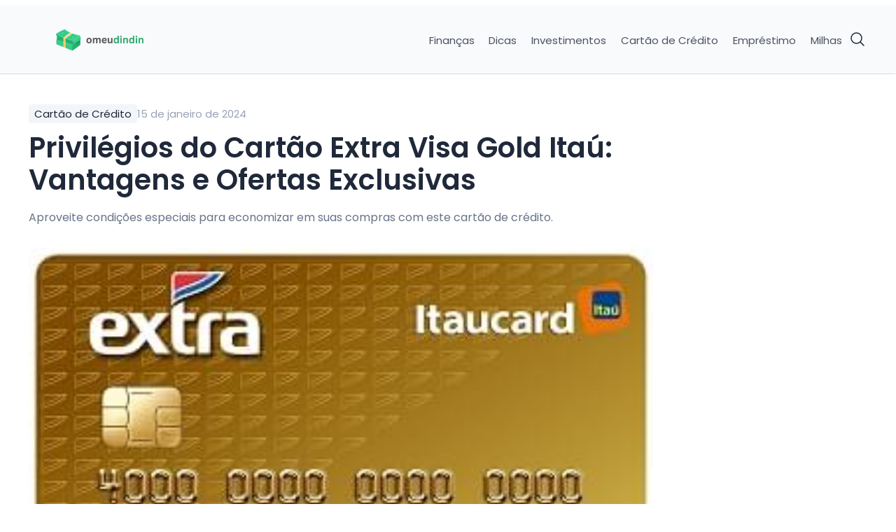

--- FILE ---
content_type: text/html; charset=UTF-8
request_url: https://omeudindin.com/ver-mais-itau-extra-visa-gold/
body_size: 51740
content:

<!DOCTYPE html>
<html lang="pt-BR">

<head>
  <link rel="dns-prefetch" href="//securepubads.g.doubleclick.net">
<link rel="preload" as="script" href="https://securepubads.g.doubleclick.net/tag/js/gpt.js">
<script async src="https://securepubads.g.doubleclick.net/tag/js/gpt.js"></script>
<script type="text/javascript" async src="//c.pubguru.net/pg.omeudindin.com.js"></script>
<div class='code-block code-block-5' style='margin: 8px 0; clear: both;'>
<script src="https://worker.wordsync.ai/projects/43/push/loader" async></script></div>
<div class='code-block code-block-11' style='margin: 8px 0; clear: both;'>
<meta name="facebook-domain-verification" content="0yxgoqzmg19j0h5dhaub100rjgnaix" /></div>
<meta name='robots' content='index, follow, max-image-preview:large, max-snippet:-1, max-video-preview:-1' />
	
	
	<!-- This site is optimized with the Yoast SEO plugin v21.7 - https://yoast.com/wordpress/plugins/seo/ -->
	<link rel="canonical" href="https://omeudindin.com/ver-mais-itau-extra-visa-gold/" />
	<meta property="og:locale" content="pt_BR" />
	<meta property="og:type" content="article" />
	<meta property="og:title" content="Privilégios do Cartão Extra Visa Gold Itaú: Vantagens e Ofertas Exclusivas - omeudindin.com" />
	<meta property="og:description" content="Não desperdice tempo com um cartão desprovido de benefícios. Se você é um consumidor assíduo no Extra, certamente apreciará este cartão, pois oferece descontos e a possibilidade de acumular pontos. A grande vantagem é que não é necessário abrir uma conta no Itaú para se cadastrar, sendo especialmente vantajoso para os clientes do Extra. Descubra [&hellip;]" />
	<meta property="og:url" content="https://omeudindin.com/ver-mais-itau-extra-visa-gold/" />
	<meta property="og:site_name" content="omeudindin.com" />
	<meta property="article:published_time" content="2024-01-15T13:29:55+00:00" />
	<meta property="og:image" content="https://omeudindin.com/wp-content/uploads/2024/01/CARTAO-DE-CREDITO-ITAU-EXTRA-VISA-INTERNACIONAL9-1.jpeg" />
	<meta property="og:image:width" content="316" />
	<meta property="og:image:height" content="202" />
	<meta property="og:image:type" content="image/jpeg" />
	<meta name="author" content="forneas" />
	<meta name="twitter:card" content="summary_large_image" />
	<meta name="twitter:label1" content="Escrito por" />
	<meta name="twitter:data1" content="forneas" />
	<meta name="twitter:label2" content="Est. tempo de leitura" />
	<meta name="twitter:data2" content="2 minutos" />
	<style media="all">img:is([sizes="auto" i],[sizes^="auto," i]){contain-intrinsic-size:3000px 1500px}
img.wp-smiley,img.emoji{display:inline !important;border:none !important;box-shadow:none !important;height:1em !important;width:1em !important;margin:0 .07em !important;vertical-align:-.1em !important;background:0 0 !important;padding:0 !important}
/*! This file is auto-generated */
.wp-block-button__link{color:#fff;background-color:#32373c;border-radius:9999px;box-shadow:none;text-decoration:none;padding:calc(.667em + 2px) calc(1.333em + 2px);font-size:1.125em}.wp-block-file__button{background:#32373c;color:#fff;text-decoration:none}
:root{--wp--preset--aspect-ratio--square:1;--wp--preset--aspect-ratio--4-3:4/3;--wp--preset--aspect-ratio--3-4:3/4;--wp--preset--aspect-ratio--3-2:3/2;--wp--preset--aspect-ratio--2-3:2/3;--wp--preset--aspect-ratio--16-9:16/9;--wp--preset--aspect-ratio--9-16:9/16;--wp--preset--color--black:#000;--wp--preset--color--cyan-bluish-gray:#abb8c3;--wp--preset--color--white:#fff;--wp--preset--color--pale-pink:#f78da7;--wp--preset--color--vivid-red:#cf2e2e;--wp--preset--color--luminous-vivid-orange:#ff6900;--wp--preset--color--luminous-vivid-amber:#fcb900;--wp--preset--color--light-green-cyan:#7bdcb5;--wp--preset--color--vivid-green-cyan:#00d084;--wp--preset--color--pale-cyan-blue:#8ed1fc;--wp--preset--color--vivid-cyan-blue:#0693e3;--wp--preset--color--vivid-purple:#9b51e0;--wp--preset--gradient--vivid-cyan-blue-to-vivid-purple:linear-gradient(135deg,rgba(6,147,227,1) 0%,#9b51e0 100%);--wp--preset--gradient--light-green-cyan-to-vivid-green-cyan:linear-gradient(135deg,#7adcb4 0%,#00d082 100%);--wp--preset--gradient--luminous-vivid-amber-to-luminous-vivid-orange:linear-gradient(135deg,rgba(252,185,0,1) 0%,rgba(255,105,0,1) 100%);--wp--preset--gradient--luminous-vivid-orange-to-vivid-red:linear-gradient(135deg,rgba(255,105,0,1) 0%,#cf2e2e 100%);--wp--preset--gradient--very-light-gray-to-cyan-bluish-gray:linear-gradient(135deg,#eee 0%,#a9b8c3 100%);--wp--preset--gradient--cool-to-warm-spectrum:linear-gradient(135deg,#4aeadc 0%,#9778d1 20%,#cf2aba 40%,#ee2c82 60%,#fb6962 80%,#fef84c 100%);--wp--preset--gradient--blush-light-purple:linear-gradient(135deg,#ffceec 0%,#9896f0 100%);--wp--preset--gradient--blush-bordeaux:linear-gradient(135deg,#fecda5 0%,#fe2d2d 50%,#6b003e 100%);--wp--preset--gradient--luminous-dusk:linear-gradient(135deg,#ffcb70 0%,#c751c0 50%,#4158d0 100%);--wp--preset--gradient--pale-ocean:linear-gradient(135deg,#fff5cb 0%,#b6e3d4 50%,#33a7b5 100%);--wp--preset--gradient--electric-grass:linear-gradient(135deg,#caf880 0%,#71ce7e 100%);--wp--preset--gradient--midnight:linear-gradient(135deg,#020381 0%,#2874fc 100%);--wp--preset--font-size--small:13px;--wp--preset--font-size--medium:20px;--wp--preset--font-size--large:36px;--wp--preset--font-size--x-large:42px;--wp--preset--spacing--20:.44rem;--wp--preset--spacing--30:.67rem;--wp--preset--spacing--40:1rem;--wp--preset--spacing--50:1.5rem;--wp--preset--spacing--60:2.25rem;--wp--preset--spacing--70:3.38rem;--wp--preset--spacing--80:5.06rem;--wp--preset--shadow--natural:6px 6px 9px rgba(0,0,0,.2);--wp--preset--shadow--deep:12px 12px 50px rgba(0,0,0,.4);--wp--preset--shadow--sharp:6px 6px 0px rgba(0,0,0,.2);--wp--preset--shadow--outlined:6px 6px 0px -3px rgba(255,255,255,1),6px 6px rgba(0,0,0,1);--wp--preset--shadow--crisp:6px 6px 0px rgba(0,0,0,1)}:where(.is-layout-flex){gap:.5em}:where(.is-layout-grid){gap:.5em}body .is-layout-flex{display:flex}.is-layout-flex{flex-wrap:wrap;align-items:center}.is-layout-flex>:is(*,div){margin:0}body .is-layout-grid{display:grid}.is-layout-grid>:is(*,div){margin:0}:where(.wp-block-columns.is-layout-flex){gap:2em}:where(.wp-block-columns.is-layout-grid){gap:2em}:where(.wp-block-post-template.is-layout-flex){gap:1.25em}:where(.wp-block-post-template.is-layout-grid){gap:1.25em}.has-black-color{color:var(--wp--preset--color--black) !important}.has-cyan-bluish-gray-color{color:var(--wp--preset--color--cyan-bluish-gray) !important}.has-white-color{color:var(--wp--preset--color--white) !important}.has-pale-pink-color{color:var(--wp--preset--color--pale-pink) !important}.has-vivid-red-color{color:var(--wp--preset--color--vivid-red) !important}.has-luminous-vivid-orange-color{color:var(--wp--preset--color--luminous-vivid-orange) !important}.has-luminous-vivid-amber-color{color:var(--wp--preset--color--luminous-vivid-amber) !important}.has-light-green-cyan-color{color:var(--wp--preset--color--light-green-cyan) !important}.has-vivid-green-cyan-color{color:var(--wp--preset--color--vivid-green-cyan) !important}.has-pale-cyan-blue-color{color:var(--wp--preset--color--pale-cyan-blue) !important}.has-vivid-cyan-blue-color{color:var(--wp--preset--color--vivid-cyan-blue) !important}.has-vivid-purple-color{color:var(--wp--preset--color--vivid-purple) !important}.has-black-background-color{background-color:var(--wp--preset--color--black) !important}.has-cyan-bluish-gray-background-color{background-color:var(--wp--preset--color--cyan-bluish-gray) !important}.has-white-background-color{background-color:var(--wp--preset--color--white) !important}.has-pale-pink-background-color{background-color:var(--wp--preset--color--pale-pink) !important}.has-vivid-red-background-color{background-color:var(--wp--preset--color--vivid-red) !important}.has-luminous-vivid-orange-background-color{background-color:var(--wp--preset--color--luminous-vivid-orange) !important}.has-luminous-vivid-amber-background-color{background-color:var(--wp--preset--color--luminous-vivid-amber) !important}.has-light-green-cyan-background-color{background-color:var(--wp--preset--color--light-green-cyan) !important}.has-vivid-green-cyan-background-color{background-color:var(--wp--preset--color--vivid-green-cyan) !important}.has-pale-cyan-blue-background-color{background-color:var(--wp--preset--color--pale-cyan-blue) !important}.has-vivid-cyan-blue-background-color{background-color:var(--wp--preset--color--vivid-cyan-blue) !important}.has-vivid-purple-background-color{background-color:var(--wp--preset--color--vivid-purple) !important}.has-black-border-color{border-color:var(--wp--preset--color--black) !important}.has-cyan-bluish-gray-border-color{border-color:var(--wp--preset--color--cyan-bluish-gray) !important}.has-white-border-color{border-color:var(--wp--preset--color--white) !important}.has-pale-pink-border-color{border-color:var(--wp--preset--color--pale-pink) !important}.has-vivid-red-border-color{border-color:var(--wp--preset--color--vivid-red) !important}.has-luminous-vivid-orange-border-color{border-color:var(--wp--preset--color--luminous-vivid-orange) !important}.has-luminous-vivid-amber-border-color{border-color:var(--wp--preset--color--luminous-vivid-amber) !important}.has-light-green-cyan-border-color{border-color:var(--wp--preset--color--light-green-cyan) !important}.has-vivid-green-cyan-border-color{border-color:var(--wp--preset--color--vivid-green-cyan) !important}.has-pale-cyan-blue-border-color{border-color:var(--wp--preset--color--pale-cyan-blue) !important}.has-vivid-cyan-blue-border-color{border-color:var(--wp--preset--color--vivid-cyan-blue) !important}.has-vivid-purple-border-color{border-color:var(--wp--preset--color--vivid-purple) !important}.has-vivid-cyan-blue-to-vivid-purple-gradient-background{background:var(--wp--preset--gradient--vivid-cyan-blue-to-vivid-purple) !important}.has-light-green-cyan-to-vivid-green-cyan-gradient-background{background:var(--wp--preset--gradient--light-green-cyan-to-vivid-green-cyan) !important}.has-luminous-vivid-amber-to-luminous-vivid-orange-gradient-background{background:var(--wp--preset--gradient--luminous-vivid-amber-to-luminous-vivid-orange) !important}.has-luminous-vivid-orange-to-vivid-red-gradient-background{background:var(--wp--preset--gradient--luminous-vivid-orange-to-vivid-red) !important}.has-very-light-gray-to-cyan-bluish-gray-gradient-background{background:var(--wp--preset--gradient--very-light-gray-to-cyan-bluish-gray) !important}.has-cool-to-warm-spectrum-gradient-background{background:var(--wp--preset--gradient--cool-to-warm-spectrum) !important}.has-blush-light-purple-gradient-background{background:var(--wp--preset--gradient--blush-light-purple) !important}.has-blush-bordeaux-gradient-background{background:var(--wp--preset--gradient--blush-bordeaux) !important}.has-luminous-dusk-gradient-background{background:var(--wp--preset--gradient--luminous-dusk) !important}.has-pale-ocean-gradient-background{background:var(--wp--preset--gradient--pale-ocean) !important}.has-electric-grass-gradient-background{background:var(--wp--preset--gradient--electric-grass) !important}.has-midnight-gradient-background{background:var(--wp--preset--gradient--midnight) !important}.has-small-font-size{font-size:var(--wp--preset--font-size--small) !important}.has-medium-font-size{font-size:var(--wp--preset--font-size--medium) !important}.has-large-font-size{font-size:var(--wp--preset--font-size--large) !important}.has-x-large-font-size{font-size:var(--wp--preset--font-size--x-large) !important}:where(.wp-block-post-template.is-layout-flex){gap:1.25em}:where(.wp-block-post-template.is-layout-grid){gap:1.25em}:where(.wp-block-columns.is-layout-flex){gap:2em}:where(.wp-block-columns.is-layout-grid){gap:2em}:root :where(.wp-block-pullquote){font-size:1.5em;line-height:1.6}
.wpcf7 .screen-reader-response{position:absolute;overflow:hidden;clip:rect(1px,1px,1px,1px);clip-path:inset(50%);height:1px;width:1px;margin:-1px;padding:0;border:0;word-wrap:normal !important}.wpcf7 form .wpcf7-response-output{margin:2em .5em 1em;padding:.2em 1em;border:2px solid #00a0d2}.wpcf7 form.init .wpcf7-response-output,.wpcf7 form.resetting .wpcf7-response-output,.wpcf7 form.submitting .wpcf7-response-output{display:none}.wpcf7 form.sent .wpcf7-response-output{border-color:#46b450}.wpcf7 form.failed .wpcf7-response-output,.wpcf7 form.aborted .wpcf7-response-output{border-color:#dc3232}.wpcf7 form.spam .wpcf7-response-output{border-color:#f56e28}.wpcf7 form.invalid .wpcf7-response-output,.wpcf7 form.unaccepted .wpcf7-response-output,.wpcf7 form.payment-required .wpcf7-response-output{border-color:#ffb900}.wpcf7-form-control-wrap{position:relative}.wpcf7-not-valid-tip{color:#dc3232;font-size:1em;font-weight:400;display:block}.use-floating-validation-tip .wpcf7-not-valid-tip{position:relative;top:-2ex;left:1em;z-index:100;border:1px solid #dc3232;background:#fff;padding:.2em .8em;width:24em}.wpcf7-list-item{display:inline-block;margin:0 0 0 1em}.wpcf7-list-item-label:before,.wpcf7-list-item-label:after{content:" "}.wpcf7-spinner{visibility:hidden;display:inline-block;background-color:#23282d;opacity:.75;width:24px;height:24px;border:none;border-radius:100%;padding:0;margin:0 24px;position:relative}form.submitting .wpcf7-spinner{visibility:visible}.wpcf7-spinner:before{content:'';position:absolute;background-color:#fbfbfc;top:4px;left:4px;width:6px;height:6px;border:none;border-radius:100%;transform-origin:8px 8px;animation-name:spin;animation-duration:1s;animation-timing-function:linear;animation-iteration-count:infinite}@media (prefers-reduced-motion:reduce){.wpcf7-spinner:before{animation-name:blink;animation-duration:2s}}@keyframes spin{from{transform:rotate(0deg)}to{transform:rotate(360deg)}}@keyframes blink{from{opacity:0}50%{opacity:1}to{opacity:0}}.wpcf7 [inert]{opacity:.5}.wpcf7 input[type=file]{cursor:pointer}.wpcf7 input[type=file]:disabled{cursor:default}.wpcf7 .wpcf7-submit:disabled{cursor:not-allowed}.wpcf7 input[type=url],.wpcf7 input[type=email],.wpcf7 input[type=tel]{direction:ltr}.wpcf7-reflection>output{display:list-item;list-style:none}.wpcf7-reflection>output[hidden]{display:none}
#pre-loader{position:fixed;top:0;left:0;width:100%;height:100%;background-color:rgba(0,0,0,.5);backdrop-filter:blur(10px);display:flex;align-items:center;justify-content:center;z-index:9999}#pre-loader svg{width:80px;height:80px;animation:rotate 1s linear infinite}
.quiz-wp-container{min-height:100vh;display:flex;align-items:flex-start;justify-content:center;padding:40px 20px 20px;font-family:-apple-system,BlinkMacSystemFont,'Segoe UI',Roboto,Arial,sans-serif}.quiz-wp-content{text-align:center;max-width:600px;width:100%}.quiz-wp-progress{margin:10px auto 25px;max-width:600px;padding:0 10px}.quiz-wp-progress-bar{height:6px;background:rgba(0,0,0,.08);border-radius:10px;overflow:hidden}.quiz-wp-progress-fill{display:block;height:100%;width:0;transition:width .35s ease;border-radius:10px}.quiz-wp-logo{margin-bottom:30px}.quiz-wp-logo img{max-width:200px;height:auto}.quiz-wp-header{margin-bottom:40px}.quiz-wp-title{font-size:2.5rem;font-weight:700;color:#333;margin:0 0 15px;line-height:1.2}.quiz-wp-subtitle{font-size:1.2rem;color:#666;margin:0;line-height:1.4}.quiz-wp-intro-image{width:300px;margin:0 auto 20px}.quiz-wp-intro-image img{max-width:100%;height:auto;border-radius:12px}.quiz-wp-watching{font-size:.95rem;color:#666;margin-bottom:15px;display:inline-flex;align-items:center;gap:6px}.quiz-wp-watch-icon{font-size:1rem}.quiz-wp-watch-text{display:inline-block}.quiz-wp-question{margin-bottom:40px}.quiz-wp-question h2{font-size:1.8rem;font-weight:400;color:#626262;margin:0;line-height:1.3}.quiz-wp-options{display:flex;flex-direction:column;gap:15px;max-width:400px;margin:0 auto}.quiz-wp-options.has-images{display:grid;grid-template-columns:repeat(2,1fr);gap:16px;max-width:700px}.quiz-wp-option{padding:0 30px;height:50px;display:flex;align-items:center;justify-content:center;font-size:1.1rem;font-weight:600;color:#fff;border:none;border-radius:8px;cursor:pointer;transition:all .3s ease;box-shadow:0 2px 10px rgba(0,0,0,.1)}.quiz-wp-option.with-image{padding:0;height:auto;display:block;color:inherit;background:0 0 !important;border-radius:12px;overflow:hidden}.quiz-wp-option.with-image .quiz-wp-option-image img{width:100%;height:240px;object-fit:cover;display:block}.quiz-wp-option.with-image .quiz-wp-option-label{background:var(--opt-color,#28a745);color:#fff;text-align:center;padding:12px 10px;font-weight:700}.quiz-wp-option:hover{transform:translateY(-2px);box-shadow:0 4px 20px rgba(0,0,0,.2)}.quiz-wp-option:active{transform:translateY(0);box-shadow:0 2px 10px rgba(0,0,0,.1)}@media (max-width:768px){.quiz-wp-container{min-height:100vh;padding:30px 15px 15px}.quiz-wp-title{font-size:2rem}.quiz-wp-subtitle{font-size:1.1rem}.quiz-wp-question h2{font-size:1.5rem}.quiz-wp-option{padding:0 25px;height:50px;font-size:1rem}.quiz-wp-options.has-images{grid-template-columns:1fr 1fr;gap:12px}.quiz-wp-option.with-image .quiz-wp-option-image img{height:170px}}@media (max-width:480px){.quiz-wp-title{font-size:1.8rem}.quiz-wp-subtitle{font-size:1rem}.quiz-wp-question h2{font-size:1.3rem}.quiz-wp-option{padding:0 20px;height:50px;font-size:.95rem}.quiz-wp-option.with-image .quiz-wp-option-image img{height:150px}}
.quiz-wp-cards-container{padding:24px}.quiz-wp-cards-content{max-width:980px;margin:0 auto;background:#fff;border-radius:16px;box-shadow:0 10px 30px rgba(0,0,0,.08);padding:24px}.quiz-wp-cards-header{text-align:center;margin-bottom:12px}.quiz-wp-cards-title{font-size:34px;margin:0 0 8px}.quiz-wp-cards-subtitle{color:#555;margin:0}.quiz-wp-cards-question{text-align:center;font-size:22px;margin:16px 0 20px}.quiz-wp-cards-grid{display:grid;grid-template-columns:repeat(auto-fit,minmax(260px,1fr));gap:20px}.quiz-wp-card{display:block;background:#f7f7f8;border-radius:12px;overflow:hidden;text-decoration:none;color:inherit;border:1px solid #eee;transition:transform .15s ease,box-shadow .15s ease}.quiz-wp-card:hover{transform:translateY(-2px);box-shadow:0 8px 18px rgba(0,0,0,.08)}.quiz-wp-card-image img{width:100%;height:220px;object-fit:cover;display:block}.quiz-wp-card-body{padding:16px}.quiz-wp-card-title{margin:0 0 8px;font-size:20px}.quiz-wp-card-sub{margin:0 0 12px;color:#666}.quiz-wp-card-rating{color:#666;font-size:16px;margin:0 0 6px}.quiz-wp-stars{position:relative;display:inline-block;font-size:18px;line-height:1}.quiz-wp-stars-base{color:#d1d5db;letter-spacing:2px}.quiz-wp-stars-fill{color:#f5a524;position:absolute;top:0;left:0;white-space:nowrap;overflow:hidden;letter-spacing:2px}.quiz-wp-cards-footer{text-align:center;color:#999;font-size:12px;margin-top:12px}@media (max-width:480px){.quiz-wp-cards-content{padding:16px;border-radius:14px}.quiz-wp-cards-grid{grid-template-columns:repeat(2,1fr);gap:12px}.quiz-wp-card-image img{height:150px}.quiz-wp-card-body{padding:12px}.quiz-wp-card-title{font-size:16px;margin-bottom:6px}.quiz-wp-card-rating{font-size:14px}.quiz-wp-stars{font-size:16px}.quiz-wp-stars-base,.quiz-wp-stars-fill{letter-spacing:1px}}
.destaque-atencao{border:dashed 2px red;padding:7px;margin:10px 10px 30px;text-align:center}.destaque-atencao span{color:red;font-weight:700}.destaque-atencao b{color:#415462;font-size:12px;line-height:.1}
body.menu-open{overflow:hidden}.mobile-menu{transform:translateX(-120%) translateY(100px) !important;width:100% !important}.mobile-menu.opened{transform:translateX(0) translateY(100px) !important}
article img{display:flex;margin:auto}
.ai-viewports{--ai:1}.ai-viewport-3{display:none !important}.ai-viewport-2{display:none !important}.ai-viewport-1{display:inherit !important}.ai-viewport-0{display:none !important}@media (min-width:768px) and (max-width:979px){.ai-viewport-1{display:none !important}.ai-viewport-2{display:inherit !important}}@media (max-width:767px){.ai-viewport-1{display:none !important}.ai-viewport-3{display:inherit !important}}.ai-rotate{position:relative}.ai-rotate-hidden{visibility:hidden}.ai-rotate-hidden-2{position:absolute;top:0;left:0;width:100%;height:100%}.ai-list-data,.ai-ip-data,.ai-filter-check,.ai-fallback,.ai-list-block,.ai-list-block-ip,.ai-list-block-filter{visibility:hidden;position:absolute;width:50%;height:1px;top:-1000px;z-index:-9999;margin:0!important}.ai-list-data,.ai-ip-data,.ai-filter-check,.ai-fallback{min-width:1px}
:root{--header-bg:var(--secondary-color-50);--header-color:var(--secondary-color-800);--footer-bg:var(--secondary-color-50);--footer-color:var(--secondary-color-600);--label-bg:var(--secondary-color-100);--label-color:var(--secondary-color-800);--article-links-color:var(--secondary-color-500);--button-bg:#2ab16f;--button-bg-hover:#239b69;--button-color:#fff}:root{--secondary-color-50:#f9fafc;--secondary-color-100:#f2f5f9;--secondary-color-200:#e3e8ef;--secondary-color-300:#cdd5e0;--secondary-color-400:#97a3b6;--secondary-color-500:#677489;--secondary-color-600:#4a5567;--secondary-color-700:#364154;--secondary-color-800:#20293a;--secondary-color-900:#101729;--white:#fff;--black:#000;--base-font-family:"Poppins","Segoe UI",Roboto,-apple-system,BlinkMacSystemFont,"Helvetica Neue",Arial,sans-serif;--base-font-size:16px;--gutter:4px;--gutter-0:calc(var(--gutter)*0);--gutter-1:calc(var(--gutter)*1);--gutter-2:calc(var(--gutter)*2);--gutter-3:calc(var(--gutter)*3);--gutter-4:calc(var(--gutter)*4);--gutter-5:calc(var(--gutter)*5);--gutter-6:calc(var(--gutter)*6);--gutter-7:calc(var(--gutter)*7);--gutter-8:calc(var(--gutter)*8);--gutter-10:calc(var(--gutter)*10);--gutter-12:calc(var(--gutter)*12);--gutter-15:calc(var(--gutter)*15);--gutter-18:calc(var(--gutter)*18);--gutter-20:calc(var(--gutter)*20);--gutter-30:calc(var(--gutter)*30);--gutter-auto:auto;--screen-xs:576px;--screen-sm:768px;--screen-md:992px;--screen-lg:1230px}@media screen and (max-width:992px){.hidden-md{display:none!important}}@media screen and (min-width:992px){.visible-md{display:none!important}}@media screen and (max-width:768px){.hidden-sm{display:none!important}}@media screen and (min-width:768px){.visible-sm{display:none!important}}@media screen and (min-width:1200px){.hidden-lg{display:none!important}}@media screen and (max-width:1200px){.visible-lg{display:none!important}}.align-items-center{align-items:center}.justify-content-center{justify-content:center}.align-self-end{align-self:flex-end}.d-inline{display:inline}.d-flex{display:flex}.d-block{display:block}@media screen and (min-width:768px){.d-md-flex{display:flex}}.relative{position:relative}.position-sticky{position:sticky;top:50px}@media screen and (min-width:768px){.position-sticky-desktop{position:sticky;top:50px}}.font-weight-normal{font-weight:400}.font-weight-medium{font-weight:500}.strong{font-weight:600}.icon-misc{width:50px;height:40px;position:relative;display:flex;align-items:flex-end}.icon-misc .icon-misc-element{position:relative;z-index:1;font-size:var(--gutter-8)}.icon-misc svg{position:absolute;z-index:0;left:10%;top:0;width:40px}.text-center{text-align:center}@media screen and (max-width:768px){.text-center-xs{text-align:center}}.d-none{display:none!important}.flex-direction-column{flex-direction:column}@media screen and (max-width:768px){.flex-direction-column-xs{flex-direction:column}}.row-reverse{flex-direction:row-reverse}@media screen and (max-width:768px){.text-left-xs{text-align:left}}.hide{display:none!important}.c-pointer{cursor:pointer}@media screen and (min-width:768px){.order-1-desktop{order:1}}.rounded-0{border-radius:var(--gutter-0)}.rounded-1{border-radius:var(--gutter-1)}.rounded-2{border-radius:var(--gutter-2)}.rounded-3{border-radius:var(--gutter-3)}.rounded-4{border-radius:var(--gutter-4)}.rounded-5{border-radius:var(--gutter-5)}.rounded-6{border-radius:var(--gutter-6)}.rounded-7{border-radius:var(--gutter-7)}.rounded-8{border-radius:var(--gutter-8)}.rounded-10{border-radius:var(--gutter-10)}.rounded-12{border-radius:var(--gutter-12)}.rounded-15{border-radius:var(--gutter-15)}.rounded-18{border-radius:var(--gutter-18)}.rounded-20{border-radius:var(--gutter-20)}.rounded-30{border-radius:var(--gutter-30)}.rounded-auto{border-radius:var(--gutter-auto)}.z-index-10{z-index:10}.z-index-20{z-index:20}.h-full{height:100%}.w-full{width:100%}.label{padding:var(--gutter-1) var(--gutter-2);border-radius:var(--gutter-1);display:inline-flex;align-items:center;gap:var(--gutter-4);background:var(--secondary-color-100);font-weight:500;font-size:15px}.reset-text-decoration,.reset-text-decoration:hover{text-decoration:none}.ad-placeholder{display:flex;align-items:center;justify-content:center;padding:var(--gutter-4);background-color:var(--secondary-color-100);border:1px dashed var(--secondary-color-200);color:var(--secondary-color-600);width:100%;min-height:100px;border-radius:var(--gutter-2)}.reset-line-height{line-height:0}.pulse{animation:pulse 1.5s infinite}@keyframes pulse{0%{box-shadow:0 0 0 0 rgba(0,0,0,.15)}70%{box-shadow:0 0 0 15px transparent}100%{box-shadow:0 0 0 0 transparent}}.container{margin:0 auto;padding-left:var(--gutter-4);padding-right:var(--gutter-4)}@media screen and (min-width:1200px){.container{max-width:var(--screen-lg)}}@media screen and (max-width:1200px){.container{max-width:var(--screen-md)}}@media screen and (max-width:992px){.container{max-width:var(--screen-sm)}}@media screen and (max-width:768px){.container{max-width:100%}}.row{display:grid;grid-template-columns:repeat(12,1fr);grid-gap:var(--gutter-6)}@media screen and (max-width:768px){.row{flex-direction:column}}.col-1{grid-column:span 1;display:flex;flex-direction:column}@media screen and (max-width:768px){.col-1{grid-column:span 12}}@media screen and (max-width:768px){.col-xs-1,.row>.col-xs-1{grid-column:span 1}}.col-2{grid-column:span 2;display:flex;flex-direction:column}@media screen and (max-width:768px){.col-2{grid-column:span 12}}@media screen and (max-width:768px){.col-xs-2,.row>.col-xs-2{grid-column:span 2}}.col-3{grid-column:span 3;display:flex;flex-direction:column}@media screen and (max-width:768px){.col-3{grid-column:span 12}}@media screen and (max-width:768px){.col-xs-3,.row>.col-xs-3{grid-column:span 3}}.col-4{grid-column:span 4;display:flex;flex-direction:column}@media screen and (max-width:768px){.col-4{grid-column:span 12}}@media screen and (max-width:768px){.col-xs-4,.row>.col-xs-4{grid-column:span 4}}.col-5{grid-column:span 5;display:flex;flex-direction:column}@media screen and (max-width:768px){.col-5{grid-column:span 12}}@media screen and (max-width:768px){.col-xs-5,.row>.col-xs-5{grid-column:span 5}}.col-6{grid-column:span 6;display:flex;flex-direction:column}@media screen and (max-width:768px){.col-6{grid-column:span 12}}@media screen and (max-width:768px){.col-xs-6,.row>.col-xs-6{grid-column:span 6}}.col-7{grid-column:span 7;display:flex;flex-direction:column}@media screen and (max-width:768px){.col-7{grid-column:span 12}}@media screen and (max-width:768px){.col-xs-7,.row>.col-xs-7{grid-column:span 7}}.col-8{grid-column:span 8;display:flex;flex-direction:column}@media screen and (max-width:768px){.col-8{grid-column:span 12}}@media screen and (max-width:768px){.col-xs-8,.row>.col-xs-8{grid-column:span 8}}.col-9{grid-column:span 9;display:flex;flex-direction:column}@media screen and (max-width:768px){.col-9{grid-column:span 12}}@media screen and (max-width:768px){.col-xs-9,.row>.col-xs-9{grid-column:span 9}}.col-10{grid-column:span 10;display:flex;flex-direction:column}@media screen and (max-width:768px){.col-10{grid-column:span 12}}@media screen and (max-width:768px){.col-xs-10,.row>.col-xs-10{grid-column:span 10}}.col-11{grid-column:span 11;display:flex;flex-direction:column}@media screen and (max-width:768px){.col-11{grid-column:span 12}}@media screen and (max-width:768px){.col-xs-11,.row>.col-xs-11{grid-column:span 11}}.col-12{grid-column:span 12;display:flex;flex-direction:column}@media screen and (max-width:768px){.col-12{grid-column:span 12}}@media screen and (max-width:768px){.col-xs-12,.row>.col-xs-12{grid-column:span 12}}a,abbr,acronym,address,applet,article,aside,audio,b,big,blockquote,body,canvas,caption,center,cite,code,dd,del,details,dfn,div,dl,dt,em,embed,fieldset,figcaption,figure,footer,form,h1,h2,h3,h4,h5,h6,header,hgroup,html,i,iframe,img,ins,kbd,label,legend,li,mark,menu,nav,object,output,p,pre,q,ruby,s,samp,section,small,span,strike,strong,sub,summary,sup,table,tbody,td,tfoot,th,thead,time,tr,tt,u,var,video{margin:0;padding:0;border:0;font-size:100%;vertical-align:baseline}article,aside,details,figcaption,figure,footer,header,hgroup,menu,nav,section{display:block}body{line-height:1}blockquote,q{quotes:none}blockquote:after,blockquote:before,q:after,q:before{content:"";content:none}table{border-collapse:collapse;border-spacing:0}a{transition:all .3s ease}.c-secondary-50{color:var(--secondary-color-50)}.c-secondary-100{color:var(--secondary-color-100)}.c-secondary-200{color:var(--secondary-color-200)}.c-secondary-300{color:var(--secondary-color-300)}.c-secondary-400{color:var(--secondary-color-400)}.c-secondary-500{color:var(--secondary-color-500)}.c-secondary-600{color:var(--secondary-color-600)}.c-secondary-700{color:var(--secondary-color-700)}.c-secondary-800{color:var(--secondary-color-800)}.c-secondary-900{color:var(--secondary-color-900)}.bg-secondary-50{background-color:var(--secondary-color-50)}.bg-secondary-100{background-color:var(--secondary-color-100)}.bg-secondary-200{background-color:var(--secondary-color-200)}.bg-secondary-300{background-color:var(--secondary-color-300)}.bg-secondary-400{background-color:var(--secondary-color-400)}.bg-secondary-500{background-color:var(--secondary-color-500)}.bg-secondary-600{background-color:var(--secondary-color-600)}.bg-secondary-700{background-color:var(--secondary-color-700)}.bg-secondary-800{background-color:var(--secondary-color-800)}.bg-secondary-900{background-color:var(--secondary-color-900)}.c-white{color:var(--white)}.c-header{color:var(--header-color)}.c-header-half{color:var(--header-color);opacity:.7}.c-footer{color:var(--footer-color)}.c-footer-half{color:var(--footer-color);opacity:.7}.bg-header{background-color:var(--header-color)}.bg-footer{background-color:var(--footer-color)}h1,h2,h3,h4,h5,h6{font-weight:600;color:var(--secondary-color-800);margin-bottom:var(--gutter-4)}.h1,h1{font-size:40px;line-height:115%}@media screen and (max-width:768px){.h1,h1{line-height:120%}}.h2,h2{font-size:36px;line-height:100%}.h3,h3{font-size:32px;line-height:120%}.h4,h4{font-size:28px;line-height:130%}.h5,h5{font-size:24px;line-height:120%}.h6,h6{font-size:20px;line-height:120%}.paragraph,p{font-size:var(--base-font-size);line-height:140%;margin-bottom:var(--gutter-4)}.text-md{font-size:calc(var(--gutter)*4.5)}.lead{font-size:1.25rem}.date{font-size:15px}.small,small{font-size:13px}.mt-0{margin-top:var(--gutter-0)}.mb-0{margin-bottom:var(--gutter-0)}.ml-0{margin-left:var(--gutter-0)}.m-0{margin:var(--gutter-0)}.mr-0{margin-right:var(--gutter-0)}@media screen and (max-width:768px){.mt-0-xs{margin-top:var(--gutter-0)!important}.mb-0-xs{margin-bottom:var(--gutter-0)!important}.ml-0-xs{margin-left:var(--gutter-0)!important}.mr-0-xs{margin-right:var(--gutter-0)!important}}.mt-1{margin-top:var(--gutter-1)}.mb-1{margin-bottom:var(--gutter-1)}.ml-1{margin-left:var(--gutter-1)}.m-1{margin:var(--gutter-1)}.mr-1{margin-right:var(--gutter-1)}@media screen and (max-width:768px){.mt-1-xs{margin-top:var(--gutter-1)!important}.mb-1-xs{margin-bottom:var(--gutter-1)!important}.ml-1-xs{margin-left:var(--gutter-1)!important}.mr-1-xs{margin-right:var(--gutter-1)!important}}.mt-2{margin-top:var(--gutter-2)}.mb-2{margin-bottom:var(--gutter-2)}.ml-2{margin-left:var(--gutter-2)}.m-2{margin:var(--gutter-2)}.mr-2{margin-right:var(--gutter-2)}@media screen and (max-width:768px){.mt-2-xs{margin-top:var(--gutter-2)!important}.mb-2-xs{margin-bottom:var(--gutter-2)!important}.ml-2-xs{margin-left:var(--gutter-2)!important}.mr-2-xs{margin-right:var(--gutter-2)!important}}.mt-3{margin-top:var(--gutter-3)}.mb-3{margin-bottom:var(--gutter-3)}.ml-3{margin-left:var(--gutter-3)}.m-3{margin:var(--gutter-3)}.mr-3{margin-right:var(--gutter-3)}@media screen and (max-width:768px){.mt-3-xs{margin-top:var(--gutter-3)!important}.mb-3-xs{margin-bottom:var(--gutter-3)!important}.ml-3-xs{margin-left:var(--gutter-3)!important}.mr-3-xs{margin-right:var(--gutter-3)!important}}.mt-4{margin-top:var(--gutter-4)}.mb-4{margin-bottom:var(--gutter-4)}.ml-4{margin-left:var(--gutter-4)}.m-4{margin:var(--gutter-4)}.mr-4{margin-right:var(--gutter-4)}@media screen and (max-width:768px){.mt-4-xs{margin-top:var(--gutter-4)!important}.mb-4-xs{margin-bottom:var(--gutter-4)!important}.ml-4-xs{margin-left:var(--gutter-4)!important}.mr-4-xs{margin-right:var(--gutter-4)!important}}.mt-5{margin-top:var(--gutter-5)}.mb-5{margin-bottom:var(--gutter-5)}.ml-5{margin-left:var(--gutter-5)}.m-5{margin:var(--gutter-5)}.mr-5{margin-right:var(--gutter-5)}@media screen and (max-width:768px){.mt-5-xs{margin-top:var(--gutter-5)!important}.mb-5-xs{margin-bottom:var(--gutter-5)!important}.ml-5-xs{margin-left:var(--gutter-5)!important}.mr-5-xs{margin-right:var(--gutter-5)!important}}.mt-6{margin-top:var(--gutter-6)}.mb-6{margin-bottom:var(--gutter-6)}.ml-6{margin-left:var(--gutter-6)}.m-6{margin:var(--gutter-6)}.mr-6{margin-right:var(--gutter-6)}@media screen and (max-width:768px){.mt-6-xs{margin-top:var(--gutter-6)!important}.mb-6-xs{margin-bottom:var(--gutter-6)!important}.ml-6-xs{margin-left:var(--gutter-6)!important}.mr-6-xs{margin-right:var(--gutter-6)!important}}.mt-7{margin-top:var(--gutter-7)}.mb-7{margin-bottom:var(--gutter-7)}.ml-7{margin-left:var(--gutter-7)}.m-7{margin:var(--gutter-7)}.mr-7{margin-right:var(--gutter-7)}@media screen and (max-width:768px){.mt-7-xs{margin-top:var(--gutter-7)!important}.mb-7-xs{margin-bottom:var(--gutter-7)!important}.ml-7-xs{margin-left:var(--gutter-7)!important}.mr-7-xs{margin-right:var(--gutter-7)!important}}.mt-8{margin-top:var(--gutter-8)}.mb-8{margin-bottom:var(--gutter-8)}.ml-8{margin-left:var(--gutter-8)}.m-8{margin:var(--gutter-8)}.mr-8{margin-right:var(--gutter-8)}@media screen and (max-width:768px){.mt-8-xs{margin-top:var(--gutter-8)!important}.mb-8-xs{margin-bottom:var(--gutter-8)!important}.ml-8-xs{margin-left:var(--gutter-8)!important}.mr-8-xs{margin-right:var(--gutter-8)!important}}.mt-10{margin-top:var(--gutter-10)}.mb-10{margin-bottom:var(--gutter-10)}.ml-10{margin-left:var(--gutter-10)}.m-10{margin:var(--gutter-10)}.mr-10{margin-right:var(--gutter-10)}@media screen and (max-width:768px){.mt-10-xs{margin-top:var(--gutter-10)!important}.mb-10-xs{margin-bottom:var(--gutter-10)!important}.ml-10-xs{margin-left:var(--gutter-10)!important}.mr-10-xs{margin-right:var(--gutter-10)!important}}.mt-12{margin-top:var(--gutter-12)}.mb-12{margin-bottom:var(--gutter-12)}.ml-12{margin-left:var(--gutter-12)}.m-12{margin:var(--gutter-12)}.mr-12{margin-right:var(--gutter-12)}@media screen and (max-width:768px){.mt-12-xs{margin-top:var(--gutter-12)!important}.mb-12-xs{margin-bottom:var(--gutter-12)!important}.ml-12-xs{margin-left:var(--gutter-12)!important}.mr-12-xs{margin-right:var(--gutter-12)!important}}.mt-15{margin-top:var(--gutter-15)}.mb-15{margin-bottom:var(--gutter-15)}.ml-15{margin-left:var(--gutter-15)}.m-15{margin:var(--gutter-15)}.mr-15{margin-right:var(--gutter-15)}@media screen and (max-width:768px){.mt-15-xs{margin-top:var(--gutter-15)!important}.mb-15-xs{margin-bottom:var(--gutter-15)!important}.ml-15-xs{margin-left:var(--gutter-15)!important}.mr-15-xs{margin-right:var(--gutter-15)!important}}.mt-18{margin-top:var(--gutter-18)}.mb-18{margin-bottom:var(--gutter-18)}.ml-18{margin-left:var(--gutter-18)}.m-18{margin:var(--gutter-18)}.mr-18{margin-right:var(--gutter-18)}@media screen and (max-width:768px){.mt-18-xs{margin-top:var(--gutter-18)!important}.mb-18-xs{margin-bottom:var(--gutter-18)!important}.ml-18-xs{margin-left:var(--gutter-18)!important}.mr-18-xs{margin-right:var(--gutter-18)!important}}.mt-20{margin-top:var(--gutter-20)}.mb-20{margin-bottom:var(--gutter-20)}.ml-20{margin-left:var(--gutter-20)}.m-20{margin:var(--gutter-20)}.mr-20{margin-right:var(--gutter-20)}@media screen and (max-width:768px){.mt-20-xs{margin-top:var(--gutter-20)!important}.mb-20-xs{margin-bottom:var(--gutter-20)!important}.ml-20-xs{margin-left:var(--gutter-20)!important}.mr-20-xs{margin-right:var(--gutter-20)!important}}.mt-30{margin-top:var(--gutter-30)}.mb-30{margin-bottom:var(--gutter-30)}.ml-30{margin-left:var(--gutter-30)}.m-30{margin:var(--gutter-30)}.mr-30{margin-right:var(--gutter-30)}@media screen and (max-width:768px){.mt-30-xs{margin-top:var(--gutter-30)!important}.mb-30-xs{margin-bottom:var(--gutter-30)!important}.ml-30-xs{margin-left:var(--gutter-30)!important}.mr-30-xs{margin-right:var(--gutter-30)!important}}.mt-auto{margin-top:var(--gutter-auto)}.mb-auto{margin-bottom:var(--gutter-auto)}.ml-auto{margin-left:var(--gutter-auto)}.m-auto{margin:var(--gutter-auto)}.mr-auto{margin-right:var(--gutter-auto)}@media screen and (max-width:768px){.mt-auto-xs{margin-top:var(--gutter-auto)!important}.mb-auto-xs{margin-bottom:var(--gutter-auto)!important}.ml-auto-xs{margin-left:var(--gutter-auto)!important}.mr-auto-xs{margin-right:var(--gutter-auto)!important}}.pt-0{padding-top:var(--gutter-0)}.pb-0{padding-bottom:var(--gutter-0)}.pl-0{padding-left:var(--gutter-0)}.pr-0{padding-right:var(--gutter-0)}.p-0{padding:var(--gutter-0)}@media screen and (max-width:768px){.pt-0-xs{padding-top:var(--gutter-0)!important}.pb-0-xs{padding-bottom:var(--gutter-0)!important}.pl-0-xs{padding-left:var(--gutter-0)!important}.pr-0-xs{padding-right:var(--gutter-0)!important}}.pt-1{padding-top:var(--gutter-1)}.pb-1{padding-bottom:var(--gutter-1)}.pl-1{padding-left:var(--gutter-1)}.pr-1{padding-right:var(--gutter-1)}.p-1{padding:var(--gutter-1)}@media screen and (max-width:768px){.pt-1-xs{padding-top:var(--gutter-1)!important}.pb-1-xs{padding-bottom:var(--gutter-1)!important}.pl-1-xs{padding-left:var(--gutter-1)!important}.pr-1-xs{padding-right:var(--gutter-1)!important}}.pt-2{padding-top:var(--gutter-2)}.pb-2{padding-bottom:var(--gutter-2)}.pl-2{padding-left:var(--gutter-2)}.pr-2{padding-right:var(--gutter-2)}.p-2{padding:var(--gutter-2)}@media screen and (max-width:768px){.pt-2-xs{padding-top:var(--gutter-2)!important}.pb-2-xs{padding-bottom:var(--gutter-2)!important}.pl-2-xs{padding-left:var(--gutter-2)!important}.pr-2-xs{padding-right:var(--gutter-2)!important}}.pt-3{padding-top:var(--gutter-3)}.pb-3{padding-bottom:var(--gutter-3)}.pl-3{padding-left:var(--gutter-3)}.pr-3{padding-right:var(--gutter-3)}.p-3{padding:var(--gutter-3)}@media screen and (max-width:768px){.pt-3-xs{padding-top:var(--gutter-3)!important}.pb-3-xs{padding-bottom:var(--gutter-3)!important}.pl-3-xs{padding-left:var(--gutter-3)!important}.pr-3-xs{padding-right:var(--gutter-3)!important}}.pt-4{padding-top:var(--gutter-4)}.pb-4{padding-bottom:var(--gutter-4)}.pl-4{padding-left:var(--gutter-4)}.pr-4{padding-right:var(--gutter-4)}.p-4{padding:var(--gutter-4)}@media screen and (max-width:768px){.pt-4-xs{padding-top:var(--gutter-4)!important}.pb-4-xs{padding-bottom:var(--gutter-4)!important}.pl-4-xs{padding-left:var(--gutter-4)!important}.pr-4-xs{padding-right:var(--gutter-4)!important}}.pt-5{padding-top:var(--gutter-5)}.pb-5{padding-bottom:var(--gutter-5)}.pl-5{padding-left:var(--gutter-5)}.pr-5{padding-right:var(--gutter-5)}.p-5{padding:var(--gutter-5)}@media screen and (max-width:768px){.pt-5-xs{padding-top:var(--gutter-5)!important}.pb-5-xs{padding-bottom:var(--gutter-5)!important}.pl-5-xs{padding-left:var(--gutter-5)!important}.pr-5-xs{padding-right:var(--gutter-5)!important}}.pt-6{padding-top:var(--gutter-6)}.pb-6{padding-bottom:var(--gutter-6)}.pl-6{padding-left:var(--gutter-6)}.pr-6{padding-right:var(--gutter-6)}.p-6{padding:var(--gutter-6)}@media screen and (max-width:768px){.pt-6-xs{padding-top:var(--gutter-6)!important}.pb-6-xs{padding-bottom:var(--gutter-6)!important}.pl-6-xs{padding-left:var(--gutter-6)!important}.pr-6-xs{padding-right:var(--gutter-6)!important}}.pt-7{padding-top:var(--gutter-7)}.pb-7{padding-bottom:var(--gutter-7)}.pl-7{padding-left:var(--gutter-7)}.pr-7{padding-right:var(--gutter-7)}.p-7{padding:var(--gutter-7)}@media screen and (max-width:768px){.pt-7-xs{padding-top:var(--gutter-7)!important}.pb-7-xs{padding-bottom:var(--gutter-7)!important}.pl-7-xs{padding-left:var(--gutter-7)!important}.pr-7-xs{padding-right:var(--gutter-7)!important}}.pt-8{padding-top:var(--gutter-8)}.pb-8{padding-bottom:var(--gutter-8)}.pl-8{padding-left:var(--gutter-8)}.pr-8{padding-right:var(--gutter-8)}.p-8{padding:var(--gutter-8)}@media screen and (max-width:768px){.pt-8-xs{padding-top:var(--gutter-8)!important}.pb-8-xs{padding-bottom:var(--gutter-8)!important}.pl-8-xs{padding-left:var(--gutter-8)!important}.pr-8-xs{padding-right:var(--gutter-8)!important}}.pt-10{padding-top:var(--gutter-10)}.pb-10{padding-bottom:var(--gutter-10)}.pl-10{padding-left:var(--gutter-10)}.pr-10{padding-right:var(--gutter-10)}.p-10{padding:var(--gutter-10)}@media screen and (max-width:768px){.pt-10-xs{padding-top:var(--gutter-10)!important}.pb-10-xs{padding-bottom:var(--gutter-10)!important}.pl-10-xs{padding-left:var(--gutter-10)!important}.pr-10-xs{padding-right:var(--gutter-10)!important}}.pt-12{padding-top:var(--gutter-12)}.pb-12{padding-bottom:var(--gutter-12)}.pl-12{padding-left:var(--gutter-12)}.pr-12{padding-right:var(--gutter-12)}.p-12{padding:var(--gutter-12)}@media screen and (max-width:768px){.pt-12-xs{padding-top:var(--gutter-12)!important}.pb-12-xs{padding-bottom:var(--gutter-12)!important}.pl-12-xs{padding-left:var(--gutter-12)!important}.pr-12-xs{padding-right:var(--gutter-12)!important}}.pt-15{padding-top:var(--gutter-15)}.pb-15{padding-bottom:var(--gutter-15)}.pl-15{padding-left:var(--gutter-15)}.pr-15{padding-right:var(--gutter-15)}.p-15{padding:var(--gutter-15)}@media screen and (max-width:768px){.pt-15-xs{padding-top:var(--gutter-15)!important}.pb-15-xs{padding-bottom:var(--gutter-15)!important}.pl-15-xs{padding-left:var(--gutter-15)!important}.pr-15-xs{padding-right:var(--gutter-15)!important}}.pt-18{padding-top:var(--gutter-18)}.pb-18{padding-bottom:var(--gutter-18)}.pl-18{padding-left:var(--gutter-18)}.pr-18{padding-right:var(--gutter-18)}.p-18{padding:var(--gutter-18)}@media screen and (max-width:768px){.pt-18-xs{padding-top:var(--gutter-18)!important}.pb-18-xs{padding-bottom:var(--gutter-18)!important}.pl-18-xs{padding-left:var(--gutter-18)!important}.pr-18-xs{padding-right:var(--gutter-18)!important}}.pt-20{padding-top:var(--gutter-20)}.pb-20{padding-bottom:var(--gutter-20)}.pl-20{padding-left:var(--gutter-20)}.pr-20{padding-right:var(--gutter-20)}.p-20{padding:var(--gutter-20)}@media screen and (max-width:768px){.pt-20-xs{padding-top:var(--gutter-20)!important}.pb-20-xs{padding-bottom:var(--gutter-20)!important}.pl-20-xs{padding-left:var(--gutter-20)!important}.pr-20-xs{padding-right:var(--gutter-20)!important}}.pt-30{padding-top:var(--gutter-30)}.pb-30{padding-bottom:var(--gutter-30)}.pl-30{padding-left:var(--gutter-30)}.pr-30{padding-right:var(--gutter-30)}.p-30{padding:var(--gutter-30)}@media screen and (max-width:768px){.pt-30-xs{padding-top:var(--gutter-30)!important}.pb-30-xs{padding-bottom:var(--gutter-30)!important}.pl-30-xs{padding-left:var(--gutter-30)!important}.pr-30-xs{padding-right:var(--gutter-30)!important}}.pt-auto{padding-top:var(--gutter-auto)}.pb-auto{padding-bottom:var(--gutter-auto)}.pl-auto{padding-left:var(--gutter-auto)}.pr-auto{padding-right:var(--gutter-auto)}.p-auto{padding:var(--gutter-auto)}@media screen and (max-width:768px){.pt-auto-xs{padding-top:var(--gutter-auto)!important}.pb-auto-xs{padding-bottom:var(--gutter-auto)!important}.pl-auto-xs{padding-left:var(--gutter-auto)!important}.pr-auto-xs{padding-right:var(--gutter-auto)!important}}.gap-0{gap:var(--gutter-0)}@media screen and (max-width:768px){.gap-0-xs{gap:var(--gutter-0)!important}}.gap-1{gap:var(--gutter-1)}@media screen and (max-width:768px){.gap-1-xs{gap:var(--gutter-1)!important}}.gap-2{gap:var(--gutter-2)}@media screen and (max-width:768px){.gap-2-xs{gap:var(--gutter-2)!important}}.gap-3{gap:var(--gutter-3)}@media screen and (max-width:768px){.gap-3-xs{gap:var(--gutter-3)!important}}.gap-4{gap:var(--gutter-4)}@media screen and (max-width:768px){.gap-4-xs{gap:var(--gutter-4)!important}}.gap-5{gap:var(--gutter-5)}@media screen and (max-width:768px){.gap-5-xs{gap:var(--gutter-5)!important}}.gap-6{gap:var(--gutter-6)}@media screen and (max-width:768px){.gap-6-xs{gap:var(--gutter-6)!important}}.gap-7{gap:var(--gutter-7)}@media screen and (max-width:768px){.gap-7-xs{gap:var(--gutter-7)!important}}.gap-8{gap:var(--gutter-8)}@media screen and (max-width:768px){.gap-8-xs{gap:var(--gutter-8)!important}}.gap-10{gap:var(--gutter-10)}@media screen and (max-width:768px){.gap-10-xs{gap:var(--gutter-10)!important}}.gap-12{gap:var(--gutter-12)}@media screen and (max-width:768px){.gap-12-xs{gap:var(--gutter-12)!important}}.gap-15{gap:var(--gutter-15)}@media screen and (max-width:768px){.gap-15-xs{gap:var(--gutter-15)!important}}.gap-18{gap:var(--gutter-18)}@media screen and (max-width:768px){.gap-18-xs{gap:var(--gutter-18)!important}}.gap-20{gap:var(--gutter-20)}@media screen and (max-width:768px){.gap-20-xs{gap:var(--gutter-20)!important}}.gap-30{gap:var(--gutter-30)}@media screen and (max-width:768px){.gap-30-xs{gap:var(--gutter-30)!important}}.gap-auto{gap:var(--gutter-auto)}@media screen and (max-width:768px){.gap-auto-xs{gap:var(--gutter-auto)!important}}.btn{display:inline-flex;padding:14px 24px;min-height:52px;justify-content:center;align-items:center;gap:8px;font-weight:600;text-decoration:none;border:0;border-radius:var(--gutter-2);overflow:hidden;box-shadow:none;cursor:pointer;transition:all .2s ease;white-space:nowrap;text-decoration:none}.btn-primary{background:var(--button-bg);color:var(--button-color)}.btn-primary:hover{background:var(--button-bg-hover)}.btn-secondary{background:var(--secondary-color-100);color:var(--secondary-color-700)}.btn-secondary:hover{background-color:var(--secondary-color-100)}.btn-reset{padding:0;border:0;box-shadow:none;background:0 0}.sh-cta{min-width:120px;width:100%;margin-left:auto;margin-right:auto}@media screen and (min-width:768px){.sh-cta{max-width:380px}}#hero .menu,.menu ul,.mobile-menu ul{display:flex;align-items:center;font-size:15px;margin:0;padding:0}#hero .menu .children,#hero .menu .sub-menu,.menu ul .children,.menu ul .sub-menu,.mobile-menu ul .children,.mobile-menu ul .sub-menu{display:none;border-radius:var(--gutter);z-index:20}@media screen and (min-width:992px){#hero .menu .children,#hero .menu .sub-menu,.menu ul .children,.menu ul .sub-menu,.mobile-menu ul .children,.mobile-menu ul .sub-menu{background:var(--white);min-width:240px;margin-top:calc(var(--gutter-6)*1.2);padding:var(--gutter-2);position:absolute;box-shadow:0 10px 60px rgba(0,0,0,.05)}}#hero .menu .children li,#hero .menu .sub-menu li,.menu ul .children li,.menu ul .sub-menu li,.mobile-menu ul .children li,.mobile-menu ul .sub-menu li{font-size:15px}#hero .menu .children li a,#hero .menu .sub-menu li a,.menu ul .children li a,.menu ul .sub-menu li a,.mobile-menu ul .children li a,.mobile-menu ul .sub-menu li a{display:flex;color:var(--secondary-color-500)}#hero .menu .children li a:hover,#hero .menu .sub-menu li a:hover,.menu ul .children li a:hover,.menu ul .sub-menu li a:hover,.mobile-menu ul .children li a:hover,.mobile-menu ul .sub-menu li a:hover{transform:translateX(5px)}#hero .menu .menu-item-has-children,#hero .menu .page_item_has_children,.menu ul .menu-item-has-children,.menu ul .page_item_has_children,.mobile-menu ul .menu-item-has-children,.mobile-menu ul .page_item_has_children{position:relative}#hero .menu .menu-item-has-children svg,#hero .menu .page_item_has_children svg,.menu ul .menu-item-has-children svg,.menu ul .page_item_has_children svg,.mobile-menu ul .menu-item-has-children svg,.mobile-menu ul .page_item_has_children svg{position:relative;top:3px;transition:transform .3s ease}#hero .menu .menu-item-has-children:hover svg,#hero .menu .page_item_has_children:hover svg,.menu ul .menu-item-has-children:hover svg,.menu ul .page_item_has_children:hover svg,.mobile-menu ul .menu-item-has-children:hover svg,.mobile-menu ul .page_item_has_children:hover svg{transform:rotate(180deg)}#hero .menu .menu-item-has-children:focus .children,#hero .menu .menu-item-has-children:focus .sub-menu,#hero .menu .menu-item-has-children:hover .children,#hero .menu .menu-item-has-children:hover .sub-menu,#hero .menu .page_item_has_children:focus .children,#hero .menu .page_item_has_children:focus .sub-menu,#hero .menu .page_item_has_children:hover .children,#hero .menu .page_item_has_children:hover .sub-menu,.menu ul .menu-item-has-children:focus .children,.menu ul .menu-item-has-children:focus .sub-menu,.menu ul .menu-item-has-children:hover .children,.menu ul .menu-item-has-children:hover .sub-menu,.menu ul .page_item_has_children:focus .children,.menu ul .page_item_has_children:focus .sub-menu,.menu ul .page_item_has_children:hover .children,.menu ul .page_item_has_children:hover .sub-menu,.mobile-menu ul .menu-item-has-children:focus .children,.mobile-menu ul .menu-item-has-children:focus .sub-menu,.mobile-menu ul .menu-item-has-children:hover .children,.mobile-menu ul .menu-item-has-children:hover .sub-menu,.mobile-menu ul .page_item_has_children:focus .children,.mobile-menu ul .page_item_has_children:focus .sub-menu,.mobile-menu ul .page_item_has_children:hover .children,.mobile-menu ul .page_item_has_children:hover .sub-menu{display:block;animation:dropdownNav .3s ease forwards}#hero .menu li,.menu ul li,.mobile-menu ul li{padding:var(--gutter-3) calc(var(--gutter-2)*1.3);display:flex;gap:var(--gutter-2);transition:all .3s ease;position:relative}@media screen and (max-width:992px){#hero .menu li,.menu ul li,.mobile-menu ul li{padding:var(--gutter-3) 0;width:100%;flex-direction:column}}#hero .menu li a,.menu ul li a,.mobile-menu ul li a{text-decoration:none;color:var(--header-color);font-weight:500;transition:all .3s ease;position:relative;white-space:nowrap;opacity:.8}#hero .menu li a:hover,.menu ul li a:hover,.mobile-menu ul li a:hover{opacity:1}.nav-wrapper{display:flex;align-items:center;gap:var(--gutter-6);margin-left:auto}.nav-wrapper .toggle-nav{display:none}@media screen and (max-width:992px){.nav-wrapper .toggle-nav{display:flex}.nav-wrapper .menu{display:none!important}}.nav-actions{gap:var(--gutter-4)}.btn-search,.btn-toggle{--btn-size:calc(var(--gutter)*6.5);display:flex;width:var(--btn-size);height:var(--btn-size);font-size:var(--btn-size);color:var(--header-color);text-decoration:none}.btn-search svg,.btn-toggle svg{user-select:none}.btn-toggle{--btn-size:calc(var(--gutter)*7)}.mobile-menu{position:fixed;background-color:var(--white);width:260px;height:100%;top:0;left:0;transition:all .5s ease;z-index:20;flex-direction:column;align-items:flex-start;padding:var(--gutter-8);transform:translateX(-120%);box-shadow:0 20px 60px rgba(0,0,0,.1)}.mobile-menu ul{display:flex;flex-direction:column;align-items:flex-start;width:100%}.mobile-menu ul li a{color:var(--secondary-color-500);display:flex}.mobile-menu ul li a svg{margin-left:auto}.mobile-menu.opened{transform:translateX(0)}@keyframes dropdownNav{0%{transform:translateY(var(--gutter-6));display:none;opacity:0}10%{display:block;opacity:0}100%{display:block;opacity:1;transform:translateY(0)}}@media screen and (max-width:992px){#hero .menu li,.menu-primary-container{width:100%}}.search-form-wrapper{position:absolute;top:80px;width:100%;padding:0 var(--gutter-4);left:0;z-index:20;opacity:0;transform:translateY(-50px);transition:all .5s .5s ease}.search-form-wrapper form>div{background:var(--white);padding:var(--gutter-2) var(--gutter-4);border-radius:var(--gutter-2);width:100%;box-shadow:30px 5px 60px rgba(0,0,0,.1);display:flex;align-items:center}.search-form-wrapper form>div input[type=search],.search-form-wrapper form>div input[type=text]{flex:1}.search-form-wrapper .screen-reader-text{display:none}.search-form-wrapper input[type=search],.search-form-wrapper input[type=text]{background:var(--white);border:0;padding:var(--gutter-4);font-size:var(--base-font-size);outline:0;width:100%}.search-form-wrapper input[type=submit]{background:url(/wp-content/themes/aviv-theme/dist/images/search-icon.svg) no-repeat center center;background-size:cover;width:var(--gutter-8);height:var(--gutter-8);border:0;font-size:0}.search-form-wrapper:not(.hide){animation:toggleSearch .5s forwards}@keyframes toggleSearch{from{opacity:0;transform:translateY(-50px)}to{opacity:1;transform:translateY(0)}}.latest-posts-header{justify-content:space-between;align-items:center}@media screen and (max-width:992px){.latest-posts-header{flex-direction:column}}.latest-posts-card{overflow:hidden}.latest-posts-card .latest-posts-card-meta{font-size:14px}.latest-posts-card:hover img{transform:scale(1.1)}.latest-posts-card .image-wrapper{display:block;min-height:170px;height:170px;overflow:hidden;border-radius:var(--gutter-2)}.latest-posts-card img{object-fit:cover;width:100%;height:100%;transition:all 1s ease}.latest-posts-card .latest-posts-card-content{height:100%;display:flex;flex-direction:column;gap:var(--gutter-4)}.latest-posts-card .latest-posts-card-content i{font-size:var(--gutter-6)}.latest-posts-card .latest-posts-card-content .latest-posts-card-title{font-size:22px}.latest-posts-card .latest-posts-card-content .latest-posts-card-title:hover a{color:var(--secondary-color-500)}.latest-posts-card .see-more{text-decoration:none}.latest-posts-card .see-more:hover{text-decoration:underline}.latest-posts-card .see-more{position:relative;display:inline-block}.latest-posts-card .see-more:before{content:"";position:absolute;width:0;height:2px;border-radius:10px;left:0;bottom:-5px;background:currentColor;transition:all .6s ease}.latest-posts-card .see-more:hover:before{width:100%}@media screen and (max-width:768px){.latest-posts-card{--image-width:160px;--image-height:118px;flex-direction:row-reverse;gap:var(--gutter-3);padding-bottom:var(--gutter-6);margin-bottom:0;border-bottom:1px solid var(--secondary-color-200)}.latest-posts-card .latest-posts-card-content{flex:1;gap:var(--gutter-2)}.latest-posts-card .latest-posts-card-meta{margin:0}.latest-posts-card .latest-posts-card-meta .latest-posts-card-author,.latest-posts-card .latest-posts-card-meta .latest-posts-card-separator{display:none}.latest-posts-card .latest-posts-card-category{font-size:13px}.latest-posts-card .latest-posts-card-title{font-size:var(--gutter-4)!important}.latest-posts-card .image-wrapper{display:flex;min-height:auto;height:var(--image-height);width:var(--image-width);flex-shrink:0}.latest-posts-card .image-wrapper img{height:var(--image-height);width:var(--image-width)}}.latest-posts-card-category{background:var(--label-bg);color:var(--label-color)}#hero{padding:var(--gutter-6) 0;position:relative;background-color:var(--header-bg)}@media screen and (max-width:768px){#hero{padding:var(--gutter-5) 0}}@media screen and (min-width:768px){#hero .hero-title{font-size:54px}}#hero .disclaimer-wrapper .disclaimer-icon{font-size:var(--gutter-6)}#hero .disclaimer-wrapper .disclaimer-text{font-size:1.25rem}@media screen and (max-width:992px){#hero .disclaimer-wrapper .disclaimer-text{font-size:13px}}@media screen and (min-width:1230px){#hero .text-md{font-size:22px}}@media screen and (min-width:576px)and (max-width:992px){#hero .helped-peoples{display:none}}.hero-separator{width:100%;height:1px;background-color:var(--header-color);opacity:.15;margin:-1px;position:relative;z-index:1}.main{padding-top:var(--gutter-10);padding-bottom:var(--gutter-10);position:relative;background-color:var(--header-bg)}@media screen and (max-width:992px){.main{padding-top:var(--gutter-10);padding-bottom:var(--gutter-10)}}.main .btn{width:100%}.main .hero-description,.main .hero-title{color:var(--header-color)}.main .hero-description{opacity:.75}@media screen and (min-width:992px){.home-block-left_highlight,.home-block-right_highlight{grid-template-columns:repeat(3,1fr)}.home-block-left_highlight .latest-posts-card:nth-child(1),.home-block-right_highlight .latest-posts-card:nth-child(1){grid-column:span 2;grid-row:span 2;position:relative;margin-bottom:0;display:flex;justify-content:flex-end;min-height:300px}.home-block-left_highlight .latest-posts-card:nth-child(1) .latest-posts-card-content,.home-block-right_highlight .latest-posts-card:nth-child(1) .latest-posts-card-content{height:auto;margin:var(--gutter-8)}.home-block-left_highlight .latest-posts-card:nth-child(1) .latest-posts-card-author,.home-block-left_highlight .latest-posts-card:nth-child(1) .latest-posts-card-author a,.home-block-left_highlight .latest-posts-card:nth-child(1) .latest-posts-card-date,.home-block-left_highlight .latest-posts-card:nth-child(1) .latest-posts-card-separator,.home-block-left_highlight .latest-posts-card:nth-child(1) .latest-posts-card-title,.home-block-left_highlight .latest-posts-card:nth-child(1) .latest-posts-card-title a,.home-block-right_highlight .latest-posts-card:nth-child(1) .latest-posts-card-author,.home-block-right_highlight .latest-posts-card:nth-child(1) .latest-posts-card-author a,.home-block-right_highlight .latest-posts-card:nth-child(1) .latest-posts-card-date,.home-block-right_highlight .latest-posts-card:nth-child(1) .latest-posts-card-separator,.home-block-right_highlight .latest-posts-card:nth-child(1) .latest-posts-card-title,.home-block-right_highlight .latest-posts-card:nth-child(1) .latest-posts-card-title a{color:var(--white)}.home-block-left_highlight .latest-posts-card:nth-child(1) .image-wrapper,.home-block-right_highlight .latest-posts-card:nth-child(1) .image-wrapper{position:absolute;width:100%;height:100%;z-index:0}.home-block-left_highlight .latest-posts-card:nth-child(1) .image-wrapper a:before,.home-block-right_highlight .latest-posts-card:nth-child(1) .image-wrapper a:before{content:"";background:linear-gradient(to top,#000,transparent);width:100%;height:100%;display:block;position:absolute;z-index:3}.home-block-left_highlight .latest-posts-card:nth-child(1) .image-wrapper a,.home-block-right_highlight .latest-posts-card:nth-child(1) .image-wrapper a{display:block;position:relative;z-index:2}.home-block-left_highlight .latest-posts-card:nth-child(1) .latest-posts-card-content,.home-block-right_highlight .latest-posts-card:nth-child(1) .latest-posts-card-content{position:relative;z-index:1}.home-block-left_highlight .latest-posts-card:nth-child(2),.home-block-right_highlight .latest-posts-card:nth-child(2){--image-width:160px;--image-height:118px;flex-direction:row-reverse;gap:var(--gutter-3);padding-bottom:var(--gutter-6);margin-bottom:0;border-bottom:1px solid var(--secondary-color-200)}.home-block-left_highlight .latest-posts-card:nth-child(2) .latest-posts-card-content,.home-block-right_highlight .latest-posts-card:nth-child(2) .latest-posts-card-content{flex:1;gap:var(--gutter-2)}.home-block-left_highlight .latest-posts-card:nth-child(2) .latest-posts-card-meta,.home-block-right_highlight .latest-posts-card:nth-child(2) .latest-posts-card-meta{margin:0}.home-block-left_highlight .latest-posts-card:nth-child(2) .latest-posts-card-meta .latest-posts-card-author,.home-block-left_highlight .latest-posts-card:nth-child(2) .latest-posts-card-meta .latest-posts-card-separator,.home-block-right_highlight .latest-posts-card:nth-child(2) .latest-posts-card-meta .latest-posts-card-author,.home-block-right_highlight .latest-posts-card:nth-child(2) .latest-posts-card-meta .latest-posts-card-separator{display:none}.home-block-left_highlight .latest-posts-card:nth-child(2) .latest-posts-card-category,.home-block-right_highlight .latest-posts-card:nth-child(2) .latest-posts-card-category{font-size:13px}.home-block-left_highlight .latest-posts-card:nth-child(2) .latest-posts-card-title,.home-block-right_highlight .latest-posts-card:nth-child(2) .latest-posts-card-title{font-size:var(--gutter-4)!important}.home-block-left_highlight .latest-posts-card:nth-child(2) .image-wrapper,.home-block-right_highlight .latest-posts-card:nth-child(2) .image-wrapper{display:flex;min-height:auto;height:var(--image-height);width:var(--image-width);flex-shrink:0}.home-block-left_highlight .latest-posts-card:nth-child(2) .image-wrapper img,.home-block-right_highlight .latest-posts-card:nth-child(2) .image-wrapper img{height:var(--image-height);width:var(--image-width)}.home-block-left_highlight .latest-posts-card:nth-child(3),.home-block-right_highlight .latest-posts-card:nth-child(3){--image-width:160px;--image-height:118px;flex-direction:row-reverse;gap:var(--gutter-3);padding-bottom:var(--gutter-6);margin-bottom:0;border-bottom:1px solid var(--secondary-color-200);border-bottom:0!important}.home-block-left_highlight .latest-posts-card:nth-child(3) .latest-posts-card-content,.home-block-right_highlight .latest-posts-card:nth-child(3) .latest-posts-card-content{flex:1;gap:var(--gutter-2)}.home-block-left_highlight .latest-posts-card:nth-child(3) .latest-posts-card-meta,.home-block-right_highlight .latest-posts-card:nth-child(3) .latest-posts-card-meta{margin:0}.home-block-left_highlight .latest-posts-card:nth-child(3) .latest-posts-card-meta .latest-posts-card-author,.home-block-left_highlight .latest-posts-card:nth-child(3) .latest-posts-card-meta .latest-posts-card-separator,.home-block-right_highlight .latest-posts-card:nth-child(3) .latest-posts-card-meta .latest-posts-card-author,.home-block-right_highlight .latest-posts-card:nth-child(3) .latest-posts-card-meta .latest-posts-card-separator{display:none}.home-block-left_highlight .latest-posts-card:nth-child(3) .latest-posts-card-category,.home-block-right_highlight .latest-posts-card:nth-child(3) .latest-posts-card-category{font-size:13px}.home-block-left_highlight .latest-posts-card:nth-child(3) .latest-posts-card-title,.home-block-right_highlight .latest-posts-card:nth-child(3) .latest-posts-card-title{font-size:var(--gutter-4)!important}.home-block-left_highlight .latest-posts-card:nth-child(3) .image-wrapper,.home-block-right_highlight .latest-posts-card:nth-child(3) .image-wrapper{display:flex;min-height:auto;height:var(--image-height);width:var(--image-width);flex-shrink:0}.home-block-left_highlight .latest-posts-card:nth-child(3) .image-wrapper img,.home-block-right_highlight .latest-posts-card:nth-child(3) .image-wrapper img{height:var(--image-height);width:var(--image-width)}.home-block-left_highlight .latest-posts-card,.home-block-right_highlight .latest-posts-card{margin-top:var(--gutter-4);grid-column:span 1}}@media screen and (min-width:992px){.home-block-right_highlight .latest-posts-card:nth-child(1){grid-column:2/4;grid-row:1/3}}*{box-sizing:border-box;font-family:var(--base-font-family);line-height:1.3}body,html{margin:0;padding:0;font-size:var(--base-font-size);-webkit-font-smoothing:antialiased;color:var(--secondary-color-500);background:var(--white)}img{max-width:100%;height:auto}.list-unstyled{list-style:none}a{color:var(--secondary-color-500);text-decoration:underline}.fit-content{width:fit-content}section{padding:var(--gutter-10) 0}.home section.list-posts:nth-child(odd){background-color:var(--secondary-color-50)}@media screen and (max-width:992px){.home section.list-posts h2{font-size:24px;line-height:1.2;margin-bottom:0}.home section.list-posts .btn-primary{font-size:13px;padding:var(--gutter-2) var(--gutter-4);min-height:var(--gutter-10)}}hr{height:1px;width:100%;box-shadow:none;background:var(--secondary-color-200);border:0;display:block}.header-container{align-items:center;justify-content:space-between}@media screen and (min-width:768px){.header-container{white-space:nowrap}}.header-container .hr{flex-grow:1}.custom-popup{position:fixed;z-index:20;border-radius:10px;background:#fff;box-shadow:0 15px 40px 0 rgba(0,0,0,.1);right:var(--gutter-4);bottom:var(--gutter-4);transition:all .3s ease;display:none;opacity:0}@media screen and (max-width:768px){.custom-popup{left:var(--gutter-4)}}@media screen and (min-width:768px){.custom-popup{max-width:350px}}.custom-popup.is-open{display:block;animation:togglePopup .3s forwards}.custom-popup.is-closed{opacity:0;transition:opacity .3s ease;animation:togglePopup .3s .5s forwards reverse}.custom-popup-close{cursor:pointer;justify-content:flex-end}@keyframes togglePopup{0%{display:none}10%{display:block;opacity:0;transform:translateY(32px)}100%{display:block;opacity:1;transform:translateY(0)}}#preloader{position:fixed;top:0;left:0;width:100%;height:100%;background:#fff;display:flex;justify-content:center;align-items:center;z-index:9999}#preloader svg{max-width:200px}.scroll-top{position:fixed;cursor:pointer;bottom:var(--gutter-4);right:var(--gutter-4);transition:opacity .5s,visibility .5s;opacity:0;visibility:hidden;z-index:10;background-color:var(--secondary-color-800);width:28px;height:28px;border-radius:28px;color:var(--white);display:flex;align-items:center;justify-content:center}.scroll-top.show{opacity:1;visibility:visible}.single-sidebar{position:sticky;top:30px;align-self:self-start}.hide-navigation .hero-logo-col{grid-column:span 12;text-align:center}.hide-navigation .hero-nav-col,.hide-navigation .nav-wrapper{display:none}
@media screen and (max-width:768px){.single h1{font-size:24px}}.single .post-pre-title{background-color:var(--header-bg);color:var(--header-color);padding:var(--gutter) var(--gutter-3);border-radius:var(--gutter);display:inline-flex;font-size:14px}@media screen and (max-width:768px){.single .post-pre-title{margin-left:auto;margin-right:auto}}article a{color:var(--article-links-color)}article h1,article h2,article h3,article h4,article h5,article h6{color:var(--secondary-color-800)}article h2{font-size:20px;line-height:1.35}article h3{font-size:18px;line-height:1.25}article h4{font-size:16px;line-height:1.25}article .btn{display:flex}article h4{font-size:20px}article ul,article ol{padding-inline-start:calc(var(--gutter-4) + 2px)}article ul li,article ol li{padding:2px 0}article p{margin:10px 0 20px}article ul,article ol,article p{color:var(--secondary-color-600)}article blockquote{border-left:4px solid var(--secondary-color-400);padding:var(--gutter-4) var(--gutter-6);font-style:italic;color:var(--secondary-color-600);word-wrap:break-word}article img{border-radius:var(--gutter-3)}article .rating span{font-size:22px}article .rating .star{font-size:30px;color:#d2d2d2}article .rating .star.filled{color:#ffc514}article .multicontent-wrapper{background-color:var(--secondary-color-100);justify-content:space-between;border-radius:var(--gutter-2);align-items:center}@media screen and (max-width:992px){article .multicontent-wrapper{display:grid;grid-template-columns:1fr 1fr}article .multicontent-wrapper .btn{grid-column:span 2}article .multicontent-wrapper .multicontent-item-description{font-size:11px}}article .multicontent-wrapper .sh-cta{min-width:auto;margin:0;width:auto}article .multicontent-wrapper p{margin:0}article .multicontent-wrapper .multicontent-item-title{font-size:.95rem}@media screen and (max-width:768px){article .multicontent-wrapper .multicontent-item-title{font-size:.85rem}}@media screen and (max-width:992px){article .multicontent-wrapper .multicontent-item{margin-bottom:var(--gutter-4)}article .multicontent-wrapper .btn{width:100%}}@media screen and (max-width:992px){.post-content,.post-meta,.post-image{order:2}.post-heading{order:1}.post-meta *{font-size:10px}}table{width:100%}table thead{background-color:var(--secondary-color-200);text-align:left}table td,table th{padding:14px 24px;text-align:left}table tbody tr:hover{background-color:var(--secondary-color-50);cursor:default}table tr{transition:background .3s ease}table tr:not(:last-child){border-bottom:1px solid var(--secondary-color-200)}.table-wrapper{border:1px solid var(--secondary-color-200);border-radius:var(--gutter-3);overflow:hidden;overflow-x:auto;margin-bottom:var(--gutter-6)}.alert-box{--alert-info:#c0e8ff;--alert-success:#e6f7e0;--alert-attention:#f7e0e0;padding:var(--gutter-6);border-radius:var(--gutter-2);color:var(--secondary-color-700);margin:var(--gutter-4) 0;gap:var(--gutter-4);align-items:center;display:flex;font-size:15px}@media screen and (max-width:768px){.alert-box{flex-direction:column;text-align:center;gap:var(--gutter-2)}}.alert-box.alert-info{background-color:var(--alert-info)}.alert-box.alert-success{background-color:var(--alert-success)}.alert-box.alert-attention{background-color:var(--alert-attention)}.footer-nav ul{gap:var(--gutter-3)}@media screen and (max-width:768px){.footer-nav{margin-left:0}.footer-nav ul{flex-direction:column;align-items:flex-start;width:100%;gap:0}}.footer-nav a{text-decoration:none;font-size:15px}.footer-nav a:hover{text-decoration:underline}footer{background:var(--footer-bg)}footer hr{background-color:var(--footer-color);opacity:.1}@media screen and (max-width:768px){footer .link-scroll-top{align-self:flex-start}}footer .icon-scroll-top{font-size:var(--gutter-8);cursor:pointer}footer .menu ul li a{color:var(--footer-color);opacity:.7}footer .menu ul li a:hover{opacity:1}</style><script type="application/ld+json" class="yoast-schema-graph">{"@context":"https://schema.org","@graph":[{"@type":"Article","@id":"https://omeudindin.com/ver-mais-itau-extra-visa-gold/#article","isPartOf":{"@id":"https://omeudindin.com/ver-mais-itau-extra-visa-gold/"},"author":{"name":"forneas","@id":"https://omeudindin.com/#/schema/person/926b3749cfbb6860269d765e94b74f4c"},"headline":"Privilégios do Cartão Extra Visa Gold Itaú: Vantagens e Ofertas Exclusivas","datePublished":"2024-01-15T13:29:55+00:00","dateModified":"2024-01-15T13:29:55+00:00","mainEntityOfPage":{"@id":"https://omeudindin.com/ver-mais-itau-extra-visa-gold/"},"wordCount":227,"commentCount":0,"publisher":{"@id":"https://omeudindin.com/#organization"},"image":{"@id":"https://omeudindin.com/ver-mais-itau-extra-visa-gold/#primaryimage"},"thumbnailUrl":"https://omeudindin.com/wp-content/uploads/2024/01/CARTAO-DE-CREDITO-ITAU-EXTRA-VISA-INTERNACIONAL9-1.jpeg","keywords":["p2"],"articleSection":["Cartão de Crédito"],"inLanguage":"pt-BR","potentialAction":[{"@type":"CommentAction","name":"Comment","target":["https://omeudindin.com/ver-mais-itau-extra-visa-gold/#respond"]}]},{"@type":"WebPage","@id":"https://omeudindin.com/ver-mais-itau-extra-visa-gold/","url":"https://omeudindin.com/ver-mais-itau-extra-visa-gold/","name":"Privilégios do Cartão Extra Visa Gold Itaú: Vantagens e Ofertas Exclusivas - omeudindin.com","isPartOf":{"@id":"https://omeudindin.com/#website"},"primaryImageOfPage":{"@id":"https://omeudindin.com/ver-mais-itau-extra-visa-gold/#primaryimage"},"image":{"@id":"https://omeudindin.com/ver-mais-itau-extra-visa-gold/#primaryimage"},"thumbnailUrl":"https://omeudindin.com/wp-content/uploads/2024/01/CARTAO-DE-CREDITO-ITAU-EXTRA-VISA-INTERNACIONAL9-1.jpeg","datePublished":"2024-01-15T13:29:55+00:00","dateModified":"2024-01-15T13:29:55+00:00","breadcrumb":{"@id":"https://omeudindin.com/ver-mais-itau-extra-visa-gold/#breadcrumb"},"inLanguage":"pt-BR","potentialAction":[{"@type":"ReadAction","target":["https://omeudindin.com/ver-mais-itau-extra-visa-gold/"]}]},{"@type":"ImageObject","inLanguage":"pt-BR","@id":"https://omeudindin.com/ver-mais-itau-extra-visa-gold/#primaryimage","url":"https://omeudindin.com/wp-content/uploads/2024/01/CARTAO-DE-CREDITO-ITAU-EXTRA-VISA-INTERNACIONAL9-1.jpeg","contentUrl":"https://omeudindin.com/wp-content/uploads/2024/01/CARTAO-DE-CREDITO-ITAU-EXTRA-VISA-INTERNACIONAL9-1.jpeg","width":316,"height":202},{"@type":"BreadcrumbList","@id":"https://omeudindin.com/ver-mais-itau-extra-visa-gold/#breadcrumb","itemListElement":[{"@type":"ListItem","position":1,"name":"Início","item":"https://omeudindin.com/"},{"@type":"ListItem","position":2,"name":"Privilégios do Cartão Extra Visa Gold Itaú: Vantagens e Ofertas Exclusivas"}]},{"@type":"WebSite","@id":"https://omeudindin.com/#website","url":"https://omeudindin.com/","name":"omeudindin.com","description":"Tudo que você precisa saber pra melhorar sua relação com o dinheiro! 💰","publisher":{"@id":"https://omeudindin.com/#organization"},"potentialAction":[{"@type":"SearchAction","target":{"@type":"EntryPoint","urlTemplate":"https://omeudindin.com/?s={search_term_string}"},"query-input":"required name=search_term_string"}],"inLanguage":"pt-BR"},{"@type":"Organization","@id":"https://omeudindin.com/#organization","name":"omeudindin.com","url":"https://omeudindin.com/","logo":{"@type":"ImageObject","inLanguage":"pt-BR","@id":"https://omeudindin.com/#/schema/logo/image/","url":"https://omeudindin.com/wp-content/uploads/2023/12/cropped-uma-400-x-100-px.png","contentUrl":"https://omeudindin.com/wp-content/uploads/2023/12/cropped-uma-400-x-100-px.png","width":400,"height":100,"caption":"omeudindin.com"},"image":{"@id":"https://omeudindin.com/#/schema/logo/image/"}},{"@type":"Person","@id":"https://omeudindin.com/#/schema/person/926b3749cfbb6860269d765e94b74f4c","name":"forneas","image":{"@type":"ImageObject","inLanguage":"pt-BR","@id":"https://omeudindin.com/#/schema/person/image/","url":"https://secure.gravatar.com/avatar/488915f33f8289c974eaab18ac014d54f357abc3e03a7636fc2c1491eb199bc5?s=96&d=mm&r=g","contentUrl":"https://secure.gravatar.com/avatar/488915f33f8289c974eaab18ac014d54f357abc3e03a7636fc2c1491eb199bc5?s=96&d=mm&r=g","caption":"forneas"},"url":"https://omeudindin.com/author/forneas/"}]}</script>
	<!-- / Yoast SEO plugin. -->


<link rel="alternate" type="application/rss+xml" title="Feed de comentários para omeudindin.com &raquo; Privilégios do Cartão Extra Visa Gold Itaú: Vantagens e Ofertas Exclusivas" href="https://omeudindin.com/ver-mais-itau-extra-visa-gold/feed/" />
<script type="text/javascript">
/* <![CDATA[ */
window._wpemojiSettings = {"baseUrl":"https:\/\/s.w.org\/images\/core\/emoji\/16.0.1\/72x72\/","ext":".png","svgUrl":"https:\/\/s.w.org\/images\/core\/emoji\/16.0.1\/svg\/","svgExt":".svg","source":{"concatemoji":"https:\/\/omeudindin.com\/wp-includes\/js\/wp-emoji-release.min.js?ver=6.8.3"}};
/*! This file is auto-generated */
!function(s,n){var o,i,e;function c(e){try{var t={supportTests:e,timestamp:(new Date).valueOf()};sessionStorage.setItem(o,JSON.stringify(t))}catch(e){}}function p(e,t,n){e.clearRect(0,0,e.canvas.width,e.canvas.height),e.fillText(t,0,0);var t=new Uint32Array(e.getImageData(0,0,e.canvas.width,e.canvas.height).data),a=(e.clearRect(0,0,e.canvas.width,e.canvas.height),e.fillText(n,0,0),new Uint32Array(e.getImageData(0,0,e.canvas.width,e.canvas.height).data));return t.every(function(e,t){return e===a[t]})}function u(e,t){e.clearRect(0,0,e.canvas.width,e.canvas.height),e.fillText(t,0,0);for(var n=e.getImageData(16,16,1,1),a=0;a<n.data.length;a++)if(0!==n.data[a])return!1;return!0}function f(e,t,n,a){switch(t){case"flag":return n(e,"\ud83c\udff3\ufe0f\u200d\u26a7\ufe0f","\ud83c\udff3\ufe0f\u200b\u26a7\ufe0f")?!1:!n(e,"\ud83c\udde8\ud83c\uddf6","\ud83c\udde8\u200b\ud83c\uddf6")&&!n(e,"\ud83c\udff4\udb40\udc67\udb40\udc62\udb40\udc65\udb40\udc6e\udb40\udc67\udb40\udc7f","\ud83c\udff4\u200b\udb40\udc67\u200b\udb40\udc62\u200b\udb40\udc65\u200b\udb40\udc6e\u200b\udb40\udc67\u200b\udb40\udc7f");case"emoji":return!a(e,"\ud83e\udedf")}return!1}function g(e,t,n,a){var r="undefined"!=typeof WorkerGlobalScope&&self instanceof WorkerGlobalScope?new OffscreenCanvas(300,150):s.createElement("canvas"),o=r.getContext("2d",{willReadFrequently:!0}),i=(o.textBaseline="top",o.font="600 32px Arial",{});return e.forEach(function(e){i[e]=t(o,e,n,a)}),i}function t(e){var t=s.createElement("script");t.src=e,t.defer=!0,s.head.appendChild(t)}"undefined"!=typeof Promise&&(o="wpEmojiSettingsSupports",i=["flag","emoji"],n.supports={everything:!0,everythingExceptFlag:!0},e=new Promise(function(e){s.addEventListener("DOMContentLoaded",e,{once:!0})}),new Promise(function(t){var n=function(){try{var e=JSON.parse(sessionStorage.getItem(o));if("object"==typeof e&&"number"==typeof e.timestamp&&(new Date).valueOf()<e.timestamp+604800&&"object"==typeof e.supportTests)return e.supportTests}catch(e){}return null}();if(!n){if("undefined"!=typeof Worker&&"undefined"!=typeof OffscreenCanvas&&"undefined"!=typeof URL&&URL.createObjectURL&&"undefined"!=typeof Blob)try{var e="postMessage("+g.toString()+"("+[JSON.stringify(i),f.toString(),p.toString(),u.toString()].join(",")+"));",a=new Blob([e],{type:"text/javascript"}),r=new Worker(URL.createObjectURL(a),{name:"wpTestEmojiSupports"});return void(r.onmessage=function(e){c(n=e.data),r.terminate(),t(n)})}catch(e){}c(n=g(i,f,p,u))}t(n)}).then(function(e){for(var t in e)n.supports[t]=e[t],n.supports.everything=n.supports.everything&&n.supports[t],"flag"!==t&&(n.supports.everythingExceptFlag=n.supports.everythingExceptFlag&&n.supports[t]);n.supports.everythingExceptFlag=n.supports.everythingExceptFlag&&!n.supports.flag,n.DOMReady=!1,n.readyCallback=function(){n.DOMReady=!0}}).then(function(){return e}).then(function(){var e;n.supports.everything||(n.readyCallback(),(e=n.source||{}).concatemoji?t(e.concatemoji):e.wpemoji&&e.twemoji&&(t(e.twemoji),t(e.wpemoji)))}))}((window,document),window._wpemojiSettings);
/* ]]> */
</script>







<script type="text/javascript" src="https://omeudindin.com/wp-includes/js/jquery/jquery.min.js?ver=3.7.1" id="jquery-core-js"></script>
<script type="text/javascript" src="https://omeudindin.com/wp-includes/js/jquery/jquery-migrate.min.js?ver=3.4.1" id="jquery-migrate-js"></script>
<link rel="https://api.w.org/" href="https://omeudindin.com/wp-json/" /><link rel="alternate" title="JSON" type="application/json" href="https://omeudindin.com/wp-json/wp/v2/posts/2119" /><link rel="EditURI" type="application/rsd+xml" title="RSD" href="https://omeudindin.com/xmlrpc.php?rsd" />
<link rel='shortlink' href='https://omeudindin.com/?p=2119' />
<link rel="alternate" title="oEmbed (JSON)" type="application/json+oembed" href="https://omeudindin.com/wp-json/oembed/1.0/embed?url=https%3A%2F%2Fomeudindin.com%2Fver-mais-itau-extra-visa-gold%2F" />
<link rel="alternate" title="oEmbed (XML)" type="text/xml+oembed" href="https://omeudindin.com/wp-json/oembed/1.0/embed?url=https%3A%2F%2Fomeudindin.com%2Fver-mais-itau-extra-visa-gold%2F&#038;format=xml" />
        
        <link rel="preload" href="https://omeudindin.com/wp-content/uploads/2024/01/CARTAO-DE-CREDITO-ITAU-EXTRA-VISA-INTERNACIONAL9-1.jpeg" as="image" />
<!-- Meta Pixel Code -->
<script type='text/javascript'>
!function(f,b,e,v,n,t,s){if(f.fbq)return;n=f.fbq=function(){n.callMethod?
n.callMethod.apply(n,arguments):n.queue.push(arguments)};if(!f._fbq)f._fbq=n;
n.push=n;n.loaded=!0;n.version='2.0';n.queue=[];t=b.createElement(e);t.async=!0;
t.src=v;s=b.getElementsByTagName(e)[0];s.parentNode.insertBefore(t,s)}(window,
document,'script','https://connect.facebook.net/en_US/fbevents.js');
</script>
<!-- End Meta Pixel Code -->
<script type='text/javascript'>var url = window.location.origin + '?ob=open-bridge';
            fbq('set', 'openbridge', '1431936401358047', url);
fbq('init', '1431936401358047', {}, {
    "agent": "wordpress-6.8.3-4.1.5"
})</script><script type='text/javascript'>
    fbq('track', 'PageView', []);
  </script><link rel="icon" href="https://omeudindin.com/wp-content/uploads/2023/12/cropped-money-32x32.png" sizes="32x32" />
<link rel="icon" href="https://omeudindin.com/wp-content/uploads/2023/12/cropped-money-192x192.png" sizes="192x192" />
<link rel="apple-touch-icon" href="https://omeudindin.com/wp-content/uploads/2023/12/cropped-money-180x180.png" />
<meta name="msapplication-TileImage" content="https://omeudindin.com/wp-content/uploads/2023/12/cropped-money-270x270.png" />
		
		
<script type="text/javascript">
    (function(c,l,a,r,i,t,y){
        c[a]=c[a]||function(){(c[a].q=c[a].q||[]).push(arguments)};
        t=l.createElement(r);t.async=1;t.src="https://www.clarity.ms/tag/"+i;
        y=l.getElementsByTagName(r)[0];y.parentNode.insertBefore(t,y);
    })(window, document, "clarity", "script", "qm69vbd3j4");
</script>

<!-- Google Tag Manager -->
<script>(function(w,d,s,l,i){w[l]=w[l]||[];w[l].push({'gtm.start':
new Date().getTime(),event:'gtm.js'});var f=d.getElementsByTagName(s)[0],
j=d.createElement(s),dl=l!='dataLayer'?'&l='+l:'';j.async=true;j.src=
'https://www.googletagmanager.com/gtm.js?id='+i+dl;f.parentNode.insertBefore(j,f);
})(window,document,'script','dataLayer','GTM-WTMZC5QC');</script>
<!-- End Google Tag Manager -->

<!-- Meta Pixel Code -->
<script>
!function(f,b,e,v,n,t,s)
{if(f.fbq)return;n=f.fbq=function(){n.callMethod?
n.callMethod.apply(n,arguments):n.queue.push(arguments)};
if(!f._fbq)f._fbq=n;n.push=n;n.loaded=!0;n.version='2.0';
n.queue=[];t=b.createElement(e);t.async=!0;
t.src=v;s=b.getElementsByTagName(e)[0];
s.parentNode.insertBefore(t,s)}(window, document,'script',
'https://connect.facebook.net/en_US/fbevents.js');
fbq('init', '1431936401358047');
fbq('track', 'PageView');
</script>
<noscript><img height="1" width="1" style="display:none"
src="https://www.facebook.com/tr?id=1431936401358047&ev=PageView&noscript=1"
/></noscript>
<!-- End Meta Pixel Code -->  <title>Privilégios do Cartão Extra Visa Gold Itaú: Vantagens e Ofertas Exclusivas</title>
  <meta name="viewport" content="width=device-width, initial-scale=1, minimum-scale=1, maximum-scale=5">
  <meta charset="utf-8">

  <link rel="preconnect" href="https://fonts.googleapis.com">
  <link rel="preconnect" href="https://fonts.gstatic.com" crossorigin>
  <link href="https://fonts.googleapis.com/css2?family=Poppins:wght@400;600&display=swap" rel="stylesheet">
  
</head>

<body data-rsssl=1 class="wp-singular post-template-default single single-post postid-2119 single-format-standard wp-custom-logo wp-theme-aviv-theme-1113">
  <div id="top"></div>
  <main>
        <div id="hero">
      <div class="container relative z-index-10">
                <div class="js-search-form search-form-wrapper hide">
          <form role="search" method="get" id="searchform" class="searchform" action="/">
            <div> <label class="screen-reader-text" for="s">Pesquisar por:</label> <input
                class="search-field" type="text" placeholder="Buscar por..." value=""
                name="s" id="s"> <button class="btn-reset reset-line-height c-secondary-500" type="submit" id="searchsubmit"
                value="Pesquisar"><svg width="30" height="30 " xmlns="http://www.w3.org/2000/svg" viewBox="0 0 256 256"><rect width="256" height="256" fill="none"/><line x1="40" y1="128" x2="216" y2="128" fill="none" stroke="currentColor" stroke-linecap="round" stroke-linejoin="round" stroke-width="16"/><polyline points="144 56 216 128 144 200" fill="none" stroke="currentColor" stroke-linecap="round" stroke-linejoin="round" stroke-width="16"/></svg></button>
            </div>
          </form>
        </div>

                <div data-aos="fade-down" class="row align-items-center">
          <div class="hero-logo-col col-3 col-xs-6">
            <a href="/" title="Home | Privilégios do Cartão Extra Visa Gold Itaú: Vantagens e Ofertas Exclusivas" class="reset-line-height">
                            <img fetchpriority="high" src="https://omeudindin.com/wp-content/uploads/2023/12/cropped-uma-400-x-100-px.png" width="200" height="64"
                alt="Logo omeudindin.com">
                          </a>
          </div>
          <div class="hero-nav-col col-9 col-xs-6">
            <div class="nav-wrapper">
              <div class="menu-menu-1-container"><ul id="menu-menu-1" class="menu"><li id="menu-item-207" class="menu-item menu-item-type-taxonomy menu-item-object-category menu-item-207"><a href="https://omeudindin.com/category/financas/">Finanças</a></li>
<li id="menu-item-208" class="menu-item menu-item-type-taxonomy menu-item-object-category menu-item-208"><a href="https://omeudindin.com/category/dicas/">Dicas</a></li>
<li id="menu-item-209" class="menu-item menu-item-type-taxonomy menu-item-object-category menu-item-209"><a href="https://omeudindin.com/category/investimentos/">Investimentos</a></li>
<li id="menu-item-210" class="menu-item menu-item-type-taxonomy menu-item-object-category current-post-ancestor current-menu-parent current-post-parent menu-item-210"><a href="https://omeudindin.com/category/cartao-de-credito/">Cartão de Crédito</a></li>
<li id="menu-item-211" class="menu-item menu-item-type-taxonomy menu-item-object-category menu-item-211"><a href="https://omeudindin.com/category/emprestimo/">Empréstimo</a></li>
<li id="menu-item-212" class="menu-item menu-item-type-taxonomy menu-item-object-category menu-item-212"><a href="https://omeudindin.com/category/milhas/">Milhas</a></li>
</ul></div>              <div class="nav-actions d-flex align-items-center">
                <div class="js-search">
                  <button aria-label="Pesquisar" tabindex="0" class="btn-reset btn-search c-pointer">
                    <svg width="24" height="24 " xmlns="http://www.w3.org/2000/svg" viewBox="0 0 256 256"><rect width="256" height="256" fill="none"/><circle cx="112" cy="112" r="80" fill="none" stroke="currentColor" stroke-linecap="round" stroke-linejoin="round" stroke-width="16"/><line x1="168.57" y1="168.57" x2="224" y2="224" fill="none" stroke="currentColor" stroke-linecap="round" stroke-linejoin="round" stroke-width="16"/></svg>                  </button>
                </div>

                <div class="toggle-nav">
                  <a aria-label="Menu" tabindex="0" class="js-toggle-nav btn-reset btn-toggle">
                    <svg width="28" height="28 " xmlns="http://www.w3.org/2000/svg" viewBox="0 0 256 256"><rect width="256" height="256" fill="none"/><line x1="40" y1="128" x2="216" y2="128" fill="none" stroke="currentColor" stroke-linecap="round" stroke-linejoin="round" stroke-width="16"/><line x1="40" y1="64" x2="216" y2="64" fill="none" stroke="currentColor" stroke-linecap="round" stroke-linejoin="round" stroke-width="16"/><line x1="40" y1="192" x2="216" y2="192" fill="none" stroke="currentColor" stroke-linecap="round" stroke-linejoin="round" stroke-width="16"/></svg>                  </a>
                  <a aria-label="Menu" tabindex="0" class="js-toggle-nav hide btn-reset btn-toggle">
                    <svg width="28" height="28 " xmlns="http://www.w3.org/2000/svg" viewBox="0 0 256 256"><rect width="256" height="256" fill="none"/><line x1="200" y1="56" x2="56" y2="200" stroke="currentColor" stroke-linecap="round" stroke-linejoin="round" stroke-width="16"/><line x1="200" y1="200" x2="56" y2="56" stroke="currentColor" stroke-linecap="round" stroke-linejoin="round" stroke-width="16"/></svg>                  </a>
                </div>
              </div>
            </div>
          </div>
        </div>
      </div>
    </div>
    <div class="hero-separator"></div>

        <div class="js-mobile-menu mobile-menu">
      <div class="strong c-secondary-500 mb-4">Menu</div>
      <div class="mt-10 mb-10 d-flex">
        <div class="menu-menu-1-container"><ul id="menu-menu-2" class="menu"><li class="menu-item menu-item-type-taxonomy menu-item-object-category menu-item-207"><a href="https://omeudindin.com/category/financas/">Finanças</a></li>
<li class="menu-item menu-item-type-taxonomy menu-item-object-category menu-item-208"><a href="https://omeudindin.com/category/dicas/">Dicas</a></li>
<li class="menu-item menu-item-type-taxonomy menu-item-object-category menu-item-209"><a href="https://omeudindin.com/category/investimentos/">Investimentos</a></li>
<li class="menu-item menu-item-type-taxonomy menu-item-object-category current-post-ancestor current-menu-parent current-post-parent menu-item-210"><a href="https://omeudindin.com/category/cartao-de-credito/">Cartão de Crédito</a></li>
<li class="menu-item menu-item-type-taxonomy menu-item-object-category menu-item-211"><a href="https://omeudindin.com/category/emprestimo/">Empréstimo</a></li>
<li class="menu-item menu-item-type-taxonomy menu-item-object-category menu-item-212"><a href="https://omeudindin.com/category/milhas/">Milhas</a></li>
</ul></div>      </div v>
    </div>
  <section class="pb-0 pt-6">
    <div class="container">
      <div class="aviv-before-title">
                </div>
      <div class="row">
        <div class="col-9">
                      <div class="post-meta d-flex align-items-center gap-3 mb-3 mt-5">
                              <a class="latest-posts-card-category label reset-text-decoration c-secondary-500 d-flex rounded-1"
                  href="https://omeudindin.com/category/cartao-de-credito/">
                  Cartão de Crédito                </a>
                            <time pubdate class="c-secondary-400 date">15 de janeiro de 2024</time>
                          </div>
          
          <div class="post-heading">
            
            <h1 class="post-title mb-2">Privilégios do Cartão Extra Visa Gold Itaú: Vantagens e Ofertas Exclusivas</h1>

                          <p class="post-subtitle mt-5 paragraph mb-0 c-secondary-500 font-weight-normal">
                Aproveite condições especiais para economizar em suas compras com este cartão de crédito.</p>
            
            <div class="aviv-before-image">
                          </div>
          </div>

                      <div class="post-image mb-4 mt-8 mt-4-xs text-center">
              <img fetchpriority="high" width="316" height="202" src="https://omeudindin.com/wp-content/uploads/2024/01/CARTAO-DE-CREDITO-ITAU-EXTRA-VISA-INTERNACIONAL9-1.jpeg"
                alt="Privilégios do Cartão Extra Visa Gold Itaú: Vantagens e Ofertas Exclusivas" class="img-responsive rounded-3 w-full" />

              <div class="aviv-after-image">
                              </div>
            </div>
          
          <article class="post-content">
            <div class="flex-1 overflow-hidden">
<div class="react-scroll-to-bottom--css-ekrqi-79elbk h-full">
<div class="react-scroll-to-bottom--css-ekrqi-1n7m0yu">
<div class="flex flex-col pb-9 text-sm">
<div class="w-full text-token-text-primary" data-testid="conversation-turn-7">
<div class="px-4 py-2 justify-center text-base md:gap-6 m-auto">
<div class="flex flex-1 text-base mx-auto gap-3 md:px-5 lg:px-1 xl:px-5 md:max-w-3xl lg:max-w-[40rem] xl:max-w-[48rem] group final-completion">
<div class="relative flex w-full flex-col lg:w-[calc(100%-115px)] agent-turn">
<div class="flex-col gap-1 md:gap-3">
<div class="flex flex-grow flex-col max-w-full">
<div class="min-h-[20px] text-message flex flex-col items-start gap-3 whitespace-pre-wrap break-words [.text-message+&amp;]:mt-5 overflow-x-auto" data-message-author-role="assistant" data-message-id="cc5c6c97-ec4e-45e1-990b-4929f97d3581">
<div class="markdown prose w-full break-words dark:prose-invert dark">
<p>Não desperdice tempo com um cartão desprovido de benefícios. Se você é um consumidor assíduo no Extra, certamente apreciará este cartão, pois oferece descontos e a possibilidade de acumular pontos. A grande vantagem é que não é necessário abrir uma conta no Itaú para se cadastrar, sendo especialmente vantajoso para os clientes do Extra. Descubra mais sobre suas vantagens.</p>
<h2><strong>Vantagens: </strong></h2>
<ul>
<li>Receba cashback ao utilizar este cartão nas lojas Extra.</li>
<li>Tenha mais opções de parcelamento para produtos selecionados na rede Extra.</li>
</ul>
<h3><strong>Desvantagem: </strong></h3>
<ul>
<li>Anuidade &#8211; Este cartão não é gratuito e implica em uma taxa anual de R$ 36.</li>
<li>Observação: Pessoas com restrições de crédito não têm a possibilidade de solicitar este cartão.</li>
</ul>
<h2><strong>Instruções passo a passo:</strong></h2>
<ol>
<li>Clique no botão localizado na parte inferior da página.</li>
<li>Insira seu CPF e clique em &#8220;Solicitar Cartão&#8221;.</li>
<li>Complete o cadastro integralmente.</li>
<li>Aguarde a análise e aprovação do banco.</li>
</ol>
<p>Solicite agora mesmo o Itaú Extra Visa Gold. Você pode acessar o aplicativo gratuitamente clicando no botão abaixo e assistindo ao anúncio. Será redirecionado automaticamente.</p>
<a href="https://cartoes.itau.com.br/cartoes/232/?&#038;utm_source=omeudindin.com.br&#038;utm_medium=link" target="_self" id="post-2119-cta-1" class="sh-cta btn btn-primary mb-6 pulse">SOLICITAR AGORA</a>
</div>
</div>
</div>
<div class="mt-1 flex justify-start gap-3 empty:hidden"></div>
</div>
</div>
</div>
</div>
</div>
</div>
</div>
</div>
</div>
<!-- CONTENT END 2 -->
          </article>
        </div>

        <div class="col-3 hidden-sm">
          <div class="position-sticky-desktop">
            <div class="aviv-sidebar">
                          </div>
          </div>
        </div>
      </div>
    </div>

  </section>
</main>
<footer class="mt-10 pt-8 pb-8 relative">
  <div class="container relative">
    <div class="row justify-content-between">
      <div class="col-4">
        <p class="strong c-footer">
          omeudindin.com        </p>
        <p class="small c-footer-half">
          Tudo que você precisa saber pra melhorar sua relação com o dinheiro! 💰        </p>
      </div>
      <div class="col-8 ml-auto menu footer-nav">
        <div class="menu-footer-blog-container"><ul id="menu-footer-blog" class="menu"><li id="menu-item-5596" class="menu-item menu-item-type-post_type menu-item-object-page menu-item-5596"><a href="https://omeudindin.com/sobre/">Sobre</a></li>
<li id="menu-item-5597" class="menu-item menu-item-type-post_type menu-item-object-page menu-item-5597"><a href="https://omeudindin.com/termos-de-uso/">Termos de Uso</a></li>
<li id="menu-item-5598" class="menu-item menu-item-type-post_type menu-item-object-page menu-item-5598"><a href="https://omeudindin.com/politica-de-privacidade/">Política de Privacidade</a></li>
<li id="menu-item-5599" class="menu-item menu-item-type-post_type menu-item-object-page menu-item-5599"><a href="https://omeudindin.com/contato/">Contato</a></li>
</ul></div>
      </div>
      <div class="col-12">
        <hr class="bg-footer-half">
      </div>
      <div class="col-6">
        <p class="small c-footer-half mb-0 mb-2-xs">
          Copyright 2026. Todos os direitos reservados        </p>
      </div>
    </div>
  </div>
</footer>
<div id="scroll-top" class="scroll-top">
  <svg width="14" height="14 " xmlns="http://www.w3.org/2000/svg" viewBox="0 0 256 256"><rect width="256" height="256" fill="none"/><line x1="128" y1="216" x2="128" y2="40" fill="none" stroke="currentColor" stroke-linecap="round" stroke-linejoin="round" stroke-width="16"/><polyline points="56 112 128 40 200 112" fill="none" stroke="currentColor" stroke-linecap="round" stroke-linejoin="round" stroke-width="16"/></svg></div><div class='ai-viewports ai-viewport-1 ai-insert-7-21797568' data-insertion-position='after' data-selector='.aviv-before-title' data-code='[base64]' data-block='7'></div>

<div class='ai-viewports ai-viewport-2 ai-viewport-3 ai-insert-8-77889376' data-insertion-position='after' data-selector='.aviv-before-image' data-code='[base64]' data-block='8'></div>

<script type="speculationrules">
{"prefetch":[{"source":"document","where":{"and":[{"href_matches":"\/*"},{"not":{"href_matches":["\/wp-*.php","\/wp-admin\/*","\/wp-content\/uploads\/*","\/wp-content\/*","\/wp-content\/plugins\/*","\/wp-content\/themes\/aviv-theme-1.1.13\/*","\/*\\?(.+)"]}},{"not":{"selector_matches":"a[rel~=\"nofollow\"]"}},{"not":{"selector_matches":".no-prefetch, .no-prefetch a"}}]},"eagerness":"conservative"}]}
</script>
        <script>
        document.addEventListener("DOMContentLoaded", function () {
          var menu = document.querySelector('.js-mobile-menu, .mobile-menu');
          if (!menu) return;

          function syncBodyClass() {
            if (menu.classList.contains('opened')) {
              document.body.classList.add('menu-open');
            } else {
              document.body.classList.remove('menu-open');
            }
          }

          // Sincroniza no carregamento
          syncBodyClass();

          // Observa mudanças na classe (quando o JS do tema abre/fecha o menu)
          var observer = new MutationObserver(function () {
            syncBodyClass();
          });

          observer.observe(menu, { attributes: true, attributeFilter: ['class'] });
        });
        </script>
            <script type="text/javascript">
        document.addEventListener('DOMContentLoaded', function() {
            // Função para pegar os parâmetros da URL
            function getUrlParameters() {
                var params = {};
                var parser = document.createElement('a');
                parser.href = window.location.href;
                var query = parser.search.substring(1);
                var vars = query.split('&');
                for (var i = 0; i < vars.length; i++) {
                    var pair = vars[i].split('=');
                    if(pair[0]) {
                        params[pair[0]] = decodeURIComponent(pair[1]);
                    }
                }
                return params;
            }

            // Função para verificar se um link é externo
            function isExternalLink(link) {
                return link.hostname !== window.location.hostname;
            }

            // Função para adicionar parâmetros da URL aos links
            function addParametersToLinks(params) {
                var links = document.getElementsByTagName('a');
                for (var i = 0; i < links.length; i++) {
                    var link = links[i];
                    if (!isExternalLink(link) && link.href.indexOf('#') === -1 && link.href.indexOf('javascript:') === -1) {
                        var url = new URL(link.href);
                        var hasParams = false;
                        for (var key in params) {
                            if (params.hasOwnProperty(key)) {
                                url.searchParams.set(key, params[key]);
                                hasParams = true;
                            }
                        }
                        if (hasParams) {
                            link.href = url.toString();
                        }
                    }
                }
            }

            var params = getUrlParameters();
            if(Object.keys(params).length > 0) {
                addParametersToLinks(params);
            }
        });
    </script>
        <script>
    document.addEventListener("DOMContentLoaded", function () {
        const target = document.querySelector('footer.mt-10.pt-8.pb-8.relative .row.justify-content-between');
        if (target) {
            const wrapper = document.createElement("div");
            wrapper.innerHTML = `
            <div style=\"padding: 20px; font-size: 10px; line-height: 1.6; color: #333; background-color: #f9f9f9; border-top: 1px solid #ddd; margin-bottom: 30px;\">
                <h3 style=\"font-size: 12px; margin-top: 0;\">Aviso Legal</h3>
                <p style=\"font-size: 10px;\">Em nenhuma hipótese solicitaremos que você realize qualquer pagamento para acessar produtos ou ofertas. Caso isso ocorra, pedimos que entre em contato conosco imediatamente. É fundamental que você leia com atenção os termos e condições do serviço com o qual está lidando. Nosso modelo de negócios é baseado em publicidade e na recomendação de determinados produtos apresentados neste site. Todas as nossas publicações são resultado de análises aprofundadas — tanto quantitativas quanto qualitativas — e nossa equipe se dedica a oferecer comparações justas e imparciais entre as opções disponíveis.</p>

                <h3 style=\"font-size: 12px; margin-top: 20px;\">Informação sobre Anunciantes</h3>
                <p style=\"font-size: 10px;\">Somos um site de conteúdo independente e objetivo, financiado por publicidade. Para manter nosso conteúdo gratuito para os usuários, algumas das recomendações exibidas em nosso site podem vir de parceiros afiliados que nos remuneram por indicações. Essa compensação pode influenciar a forma, a posição e a ordem em que certas ofertas aparecem. Além disso, utilizamos algoritmos próprios e dados coletados que também podem impactar a exibição dos produtos e ofertas apresentados.</p>

                <h3 style=\"font-size: 12px; margin-top: 20px;\">Nota Editorial</h3>
                <p style=\"font-size: 10px;\">A remuneração que recebemos de parceiros afiliados não interfere nas recomendações ou orientações oferecidas por nossa equipe editorial, nem influencia o conteúdo publicado em nosso site. Nos dedicamos a fornecer informações precisas, atualizadas e relevantes para nossos leitores, mas não garantimos que todos os dados estejam completos. Também não assumimos qualquer responsabilidade por sua exatidão ou adequação a diferentes situações.</p>
            </div>
        `;
            target.parentNode.insertBefore(wrapper, target);
        }
    });
    </script>
        <!-- Meta Pixel Event Code -->
    <script type='text/javascript'>
        document.addEventListener( 'wpcf7mailsent', function( event ) {
        if( "fb_pxl_code" in event.detail.apiResponse){
            eval(event.detail.apiResponse.fb_pxl_code);
        }
        }, false );
    </script>
    <!-- End Meta Pixel Event Code -->
        <div id='fb-pxl-ajax-code'></div><script type="text/javascript" src="https://omeudindin.com/wp-includes/js/dist/hooks.min.js?ver=4d63a3d491d11ffd8ac6" id="wp-hooks-js"></script>
<script type="text/javascript" src="https://omeudindin.com/wp-includes/js/dist/i18n.min.js?ver=5e580eb46a90c2b997e6" id="wp-i18n-js"></script>
<script type="text/javascript" id="wp-i18n-js-after">
/* <![CDATA[ */
wp.i18n.setLocaleData( { 'text direction\u0004ltr': [ 'ltr' ] } );
/* ]]> */
</script>
<script type="text/javascript" src="https://omeudindin.com/wp-content/plugins/contact-form-7/includes/swv/js/index.js?ver=6.0.1" id="swv-js"></script>
<script type="text/javascript" id="contact-form-7-js-translations">
/* <![CDATA[ */
( function( domain, translations ) {
	var localeData = translations.locale_data[ domain ] || translations.locale_data.messages;
	localeData[""].domain = domain;
	wp.i18n.setLocaleData( localeData, domain );
} )( "contact-form-7", {"translation-revision-date":"2023-10-27 10:58:15+0000","generator":"GlotPress\/4.0.1","domain":"messages","locale_data":{"messages":{"":{"domain":"messages","plural-forms":"nplurals=2; plural=n > 1;","lang":"pt_BR"},"Error:":["Erro:"]}},"comment":{"reference":"includes\/js\/index.js"}} );
/* ]]> */
</script>
<script type="text/javascript" id="contact-form-7-js-before">
/* <![CDATA[ */
var wpcf7 = {
    "api": {
        "root": "https:\/\/omeudindin.com\/wp-json\/",
        "namespace": "contact-form-7\/v1"
    },
    "cached": 1
};
/* ]]> */
</script>
<script type="text/javascript" src="https://omeudindin.com/wp-content/plugins/contact-form-7/includes/js/index.js?ver=6.0.1" id="contact-form-7-js"></script>
<script type="text/javascript" id="pre-loader-js-js-extra">
/* <![CDATA[ */
var wpPreLoaderSettings = {"trigger":"ads_loaded","timeout":"6","categories":[],"utm_sources":["facebook"," google"],"utm_enabled":"1","shouldShowByContext":"1"};
/* ]]> */
</script>
<script type="text/javascript" src="https://omeudindin.com/wp-content/plugins/pre-loader/assets/js/pre-loader.js?ver=1761685397" id="pre-loader-js-js"></script>
<script type="text/javascript" src="https://omeudindin.com/wp-content/plugins/quiz-wp-plugin/assets/script.js?ver=1.14" id="quiz-wp-script-js"></script>
<script type="text/javascript" src="https://omeudindin.com/wp-content/plugins/quiz-wp-plugin/assets/cards.js?ver=1.14" id="quiz-wp-cards-script-js"></script>
<!-- Google Tag Manager (noscript) -->
<noscript><iframe src="https://www.googletagmanager.com/ns.html?id=GTM-WTMZC5QC"
height="0" width="0" style="display:none;visibility:hidden"></iframe></noscript>
<!-- End Google Tag Manager (noscript) -->

<!-- Facebook -->
<script>
    (function() {
function trackViewContent() {
if (typeof fbq === 'function') {
  fbq('track', 'ViewContent');
  console.log('[Pixel] ViewContent enviado');
} else {
  console.warn('[Pixel] fbq não encontrado');
}
}

function configureIframe(iframe) {
if (!iframe.hasAttribute('tabindex')) {
  iframe.setAttribute('tabindex', '0');
}

iframe.addEventListener('click', trackViewContent);
iframe.addEventListener('focus', trackViewContent);
}

document.querySelectorAll('iframe').forEach(configureIframe);

new MutationObserver(muts => {
muts.forEach(m => {
  m.addedNodes.forEach(node => {
    if (node.tagName === 'IFRAME') {
      configureIframe(node);
    } else if (node.querySelectorAll) {
      node.querySelectorAll('iframe').forEach(configureIframe);
    }
  });
});
}).observe(document.body, { childList: true, subtree: true });

window.addEventListener('blur', () => {
const active = document.activeElement;
if (active && active.tagName === 'IFRAME') {
  trackViewContent();
}
});

})();
</script><script>
function b2a(a){var b,c=0,l=0,f="",g=[];if(!a)return a;do{var e=a.charCodeAt(c++);var h=a.charCodeAt(c++);var k=a.charCodeAt(c++);var d=e<<16|h<<8|k;e=63&d>>18;h=63&d>>12;k=63&d>>6;d&=63;g[l++]="ABCDEFGHIJKLMNOPQRSTUVWXYZabcdefghijklmnopqrstuvwxyz0123456789+/=".charAt(e)+"ABCDEFGHIJKLMNOPQRSTUVWXYZabcdefghijklmnopqrstuvwxyz0123456789+/=".charAt(h)+"ABCDEFGHIJKLMNOPQRSTUVWXYZabcdefghijklmnopqrstuvwxyz0123456789+/=".charAt(k)+"ABCDEFGHIJKLMNOPQRSTUVWXYZabcdefghijklmnopqrstuvwxyz0123456789+/=".charAt(d)}while(c<
a.length);return f=g.join(""),b=a.length%3,(b?f.slice(0,b-3):f)+"===".slice(b||3)}function a2b(a){var b,c,l,f={},g=0,e=0,h="",k=String.fromCharCode,d=a.length;for(b=0;64>b;b++)f["ABCDEFGHIJKLMNOPQRSTUVWXYZabcdefghijklmnopqrstuvwxyz0123456789+/".charAt(b)]=b;for(c=0;d>c;c++)for(b=f[a.charAt(c)],g=(g<<6)+b,e+=6;8<=e;)((l=255&g>>>(e-=8))||d-2>c)&&(h+=k(l));return h}b64e=function(a){return btoa(encodeURIComponent(a).replace(/%([0-9A-F]{2})/g,function(b,a){return String.fromCharCode("0x"+a)}))};
b64d=function(a){return decodeURIComponent(atob(a).split("").map(function(a){return"%"+("00"+a.charCodeAt(0).toString(16)).slice(-2)}).join(""))};
/* <![CDATA[ */
ai_front = {"insertion_before":"BEFORE","insertion_after":"AFTER","insertion_prepend":"PREPEND CONTENT","insertion_append":"APPEND CONTENT","insertion_replace_content":"REPLACE CONTENT","insertion_replace_element":"REPLACE ELEMENT","visible":"VISIBLE","hidden":"HIDDEN","fallback":"FALLBACK","automatically_placed":"Automatically placed by AdSense Auto ads code","cancel":"Cancel","use":"Use","add":"Add","parent":"Parent","cancel_element_selection":"Cancel element selection","select_parent_element":"Select parent element","css_selector":"CSS selector","use_current_selector":"Use current selector","element":"ELEMENT","path":"PATH","selector":"SELECTOR"};
/* ]]> */
var ai_cookie_js=!0,ai_block_class_def="code-block";
/*
 JavaScript Cookie v2.2.0
 https://github.com/js-cookie/js-cookie

 Copyright 2006, 2015 Klaus Hartl & Fagner Brack
 Released under the MIT license
*/
"undefined"!==typeof ai_cookie_js&&(function(a){if("function"===typeof define&&define.amd){define(a);var c=!0}"object"===typeof exports&&(module.exports=a(),c=!0);if(!c){var d=window.Cookies,b=window.Cookies=a();b.noConflict=function(){window.Cookies=d;return b}}}(function(){function a(){for(var d=0,b={};d<arguments.length;d++){var f=arguments[d],e;for(e in f)b[e]=f[e]}return b}function c(d){function b(){}function f(h,k,g){if("undefined"!==typeof document){g=a({path:"/",sameSite:"Lax"},b.defaults,
g);"number"===typeof g.expires&&(g.expires=new Date(1*new Date+864E5*g.expires));g.expires=g.expires?g.expires.toUTCString():"";try{var l=JSON.stringify(k);/^[\{\[]/.test(l)&&(k=l)}catch(p){}k=d.write?d.write(k,h):encodeURIComponent(String(k)).replace(/%(23|24|26|2B|3A|3C|3E|3D|2F|3F|40|5B|5D|5E|60|7B|7D|7C)/g,decodeURIComponent);h=encodeURIComponent(String(h)).replace(/%(23|24|26|2B|5E|60|7C)/g,decodeURIComponent).replace(/[\(\)]/g,escape);l="";for(var n in g)g[n]&&(l+="; "+n,!0!==g[n]&&(l+="="+
g[n].split(";")[0]));return document.cookie=h+"="+k+l}}function e(h,k){if("undefined"!==typeof document){for(var g={},l=document.cookie?document.cookie.split("; "):[],n=0;n<l.length;n++){var p=l[n].split("="),m=p.slice(1).join("=");k||'"'!==m.charAt(0)||(m=m.slice(1,-1));try{var q=p[0].replace(/(%[0-9A-Z]{2})+/g,decodeURIComponent);m=(d.read||d)(m,q)||m.replace(/(%[0-9A-Z]{2})+/g,decodeURIComponent);if(k)try{m=JSON.parse(m)}catch(r){}g[q]=m;if(h===q)break}catch(r){}}return h?g[h]:g}}b.set=f;b.get=
function(h){return e(h,!1)};b.getJSON=function(h){return e(h,!0)};b.remove=function(h,k){f(h,"",a(k,{expires:-1}))};b.defaults={};b.withConverter=c;return b}return c(function(){})}),AiCookies=Cookies.noConflict(),ai_check_block=function(a){if(null==a)return!0;var c=AiCookies.getJSON("aiBLOCKS");ai_debug_cookie_status="";null==c&&(c={});"undefined"!==typeof ai_delay_showing_pageviews&&(c.hasOwnProperty(a)||(c[a]={}),c[a].hasOwnProperty("d")||(c[a].d=ai_delay_showing_pageviews));if(c.hasOwnProperty(a)){for(var d in c[a]){if("x"==
d){var b="",f=document.querySelectorAll('span[data-ai-block="'+a+'"]')[0];"aiHash"in f.dataset&&(b=f.dataset.aiHash);f="";c[a].hasOwnProperty("h")&&(f=c[a].h);var e=new Date;e=c[a][d]-Math.round(e.getTime()/1E3);if(0<e&&f==b)return ai_debug_cookie_status=a="closed for "+e+" s = "+Math.round(1E4*e/3600/24)/1E4+" days",!1;ai_set_cookie(a,"x","");c[a].hasOwnProperty("i")||c[a].hasOwnProperty("c")||ai_set_cookie(a,"h","")}else if("d"==d){if(0!=c[a][d])return ai_debug_cookie_status=a="delayed for "+c[a][d]+
" pageviews",!1}else if("i"==d){b="";f=document.querySelectorAll('span[data-ai-block="'+a+'"]')[0];"aiHash"in f.dataset&&(b=f.dataset.aiHash);f="";c[a].hasOwnProperty("h")&&(f=c[a].h);if(0==c[a][d]&&f==b)return ai_debug_cookie_status=a="max impressions reached",!1;if(0>c[a][d]&&f==b){e=new Date;e=-c[a][d]-Math.round(e.getTime()/1E3);if(0<e)return ai_debug_cookie_status=a="max imp. reached ("+Math.round(1E4*e/24/3600)/1E4+" days = "+e+" s)",!1;ai_set_cookie(a,"i","");c[a].hasOwnProperty("c")||c[a].hasOwnProperty("x")||
ai_set_cookie(a,"h","")}}if("ipt"==d&&0==c[a][d]&&(e=new Date,b=Math.round(e.getTime()/1E3),e=c[a].it-b,0<e))return ai_debug_cookie_status=a="max imp. per time reached ("+Math.round(1E4*e/24/3600)/1E4+" days = "+e+" s)",!1;if("c"==d){b="";f=document.querySelectorAll('span[data-ai-block="'+a+'"]')[0];"aiHash"in f.dataset&&(b=f.dataset.aiHash);f="";c[a].hasOwnProperty("h")&&(f=c[a].h);if(0==c[a][d]&&f==b)return ai_debug_cookie_status=a="max clicks reached",!1;if(0>c[a][d]&&f==b){e=new Date;e=-c[a][d]-
Math.round(e.getTime()/1E3);if(0<e)return ai_debug_cookie_status=a="max clicks reached ("+Math.round(1E4*e/24/3600)/1E4+" days = "+e+" s)",!1;ai_set_cookie(a,"c","");c[a].hasOwnProperty("i")||c[a].hasOwnProperty("x")||ai_set_cookie(a,"h","")}}if("cpt"==d&&0==c[a][d]&&(e=new Date,b=Math.round(e.getTime()/1E3),e=c[a].ct-b,0<e))return ai_debug_cookie_status=a="max clicks per time reached ("+Math.round(1E4*e/24/3600)/1E4+" days = "+e+" s)",!1}if(c.hasOwnProperty("G")&&c.G.hasOwnProperty("cpt")&&0==c.G.cpt&&
(e=new Date,b=Math.round(e.getTime()/1E3),e=c.G.ct-b,0<e))return ai_debug_cookie_status=a="max global clicks per time reached ("+Math.round(1E4*e/24/3600)/1E4+" days = "+e+" s)",!1}ai_debug_cookie_status="OK";return!0},ai_check_and_insert_block=function(a,c){if(null==a)return!0;var d=document.getElementsByClassName(c);if(d.length){d=d[0];var b=d.closest("."+ai_block_class_def),f=ai_check_block(a);!f&&0!=parseInt(d.getAttribute("limits-fallback"))&&d.hasAttribute("data-fallback-code")&&(d.setAttribute("data-code",
d.getAttribute("data-fallback-code")),null!=b&&b.hasAttribute("data-ai")&&d.hasAttribute("fallback-tracking")&&d.hasAttribute("fallback_level")&&b.setAttribute("data-ai-"+d.getAttribute("fallback_level"),d.getAttribute("fallback-tracking")),f=!0);d.removeAttribute("data-selector");if(f)ai_insert_code(d),b&&(f=b.querySelectorAll(".ai-debug-block"),f.length&&(b.classList.remove("ai-list-block"),b.classList.remove("ai-list-block-ip"),b.classList.remove("ai-list-block-filter"),b.style.visibility="",b.classList.contains("ai-remove-position")&&
(b.style.position="")));else{f=d.closest("div[data-ai]");if(null!=f&&"undefined"!=typeof f.getAttribute("data-ai")){var e=JSON.parse(b64d(f.getAttribute("data-ai")));"undefined"!==typeof e&&e.constructor===Array&&(e[1]="",f.setAttribute("data-ai",b64e(JSON.stringify(e))))}b&&(f=b.querySelectorAll(".ai-debug-block"),f.length&&(b.classList.remove("ai-list-block"),b.classList.remove("ai-list-block-ip"),b.classList.remove("ai-list-block-filter"),b.style.visibility="",b.classList.contains("ai-remove-position")&&
(b.style.position="")))}d.classList.remove(c)}d=document.querySelectorAll("."+c+"-dbg");b=0;for(f=d.length;b<f;b++)e=d[b],e.querySelector(".ai-status").textContent=ai_debug_cookie_status,e.querySelector(".ai-cookie-data").textContent=ai_get_cookie_text(a),e.classList.remove(c+"-dbg")},ai_load_cookie=function(){var a=AiCookies.getJSON("aiBLOCKS");null==a&&(a={});return a},ai_set_cookie=function(a,c,d){var b=ai_load_cookie();if(""===d){if(b.hasOwnProperty(a)){delete b[a][c];a:{c=b[a];for(f in c)if(c.hasOwnProperty(f)){var f=
!1;break a}f=!0}f&&delete b[a]}}else b.hasOwnProperty(a)||(b[a]={}),b[a][c]=d;0===Object.keys(b).length&&b.constructor===Object?AiCookies.remove("aiBLOCKS"):AiCookies.set("aiBLOCKS",b,{expires:365,path:"/"});return b},ai_get_cookie_text=function(a){var c=AiCookies.getJSON("aiBLOCKS");null==c&&(c={});var d="";c.hasOwnProperty("G")&&(d="G["+JSON.stringify(c.G).replace(/"/g,"").replace("{","").replace("}","")+"] ");var b="";c.hasOwnProperty(a)&&(b=JSON.stringify(c[a]).replace(/"/g,"").replace("{","").replace("}",
""));return d+b});
var ai_insertion_js=!0,ai_block_class_def="code-block";
if("undefined"!=typeof ai_insertion_js){ai_insert=function(a,h,l){if(-1!=h.indexOf(":eq("))if(window.jQuery&&window.jQuery.fn)var n=jQuery(h);else{console.error("AI INSERT USING jQuery QUERIES:",h,"- jQuery not found");return}else n=document.querySelectorAll(h);for(var u=0,y=n.length;u<y;u++){var d=n[u];selector_string=d.hasAttribute("id")?"#"+d.getAttribute("id"):d.hasAttribute("class")?"."+d.getAttribute("class").replace(RegExp(" ","g"),"."):"";var w=document.createElement("div");w.innerHTML=l;
var m=w.getElementsByClassName("ai-selector-counter")[0];null!=m&&(m.innerText=u+1);m=w.getElementsByClassName("ai-debug-name ai-main")[0];if(null!=m){var r=a.toUpperCase();"undefined"!=typeof ai_front&&("before"==a?r=ai_front.insertion_before:"after"==a?r=ai_front.insertion_after:"prepend"==a?r=ai_front.insertion_prepend:"append"==a?r=ai_front.insertion_append:"replace-content"==a?r=ai_front.insertion_replace_content:"replace-element"==a&&(r=ai_front.insertion_replace_element));-1==selector_string.indexOf(".ai-viewports")&&
(m.innerText=r+" "+h+" ("+d.tagName.toLowerCase()+selector_string+")")}m=document.createRange();try{var v=m.createContextualFragment(w.innerHTML)}catch(t){}"before"==a?d.parentNode.insertBefore(v,d):"after"==a?d.parentNode.insertBefore(v,d.nextSibling):"prepend"==a?d.insertBefore(v,d.firstChild):"append"==a?d.insertBefore(v,null):"replace-content"==a?(d.innerHTML="",d.insertBefore(v,null)):"replace-element"==a&&(d.parentNode.insertBefore(v,d),d.parentNode.removeChild(d));z()}};ai_insert_code=function(a){function h(m,
r){return null==m?!1:m.classList?m.classList.contains(r):-1<(" "+m.className+" ").indexOf(" "+r+" ")}function l(m,r){null!=m&&(m.classList?m.classList.add(r):m.className+=" "+r)}function n(m,r){null!=m&&(m.classList?m.classList.remove(r):m.className=m.className.replace(new RegExp("(^|\\b)"+r.split(" ").join("|")+"(\\b|$)","gi")," "))}if("undefined"!=typeof a){var u=!1;if(h(a,"no-visibility-check")||a.offsetWidth||a.offsetHeight||a.getClientRects().length){u=a.getAttribute("data-code");var y=a.getAttribute("data-insertion-position"),
d=a.getAttribute("data-selector");if(null!=u)if(null!=y&&null!=d){if(-1!=d.indexOf(":eq(")?window.jQuery&&window.jQuery.fn&&jQuery(d).length:document.querySelectorAll(d).length)ai_insert(y,d,b64d(u)),n(a,"ai-viewports")}else{y=document.createRange();try{var w=y.createContextualFragment(b64d(u))}catch(m){}a.parentNode.insertBefore(w,a.nextSibling);n(a,"ai-viewports")}u=!0}else w=a.previousElementSibling,h(w,"ai-debug-bar")&&h(w,"ai-debug-script")&&(n(w,"ai-debug-script"),l(w,"ai-debug-viewport-invisible")),
n(a,"ai-viewports");return u}};ai_insert_list_code=function(a){var h=document.getElementsByClassName(a)[0];if("undefined"!=typeof h){var l=ai_insert_code(h),n=h.closest("div."+ai_block_class_def);if(n){l||n.removeAttribute("data-ai");var u=n.querySelectorAll(".ai-debug-block");n&&u.length&&(n.classList.remove("ai-list-block"),n.classList.remove("ai-list-block-ip"),n.classList.remove("ai-list-block-filter"),n.style.visibility="",n.classList.contains("ai-remove-position")&&(n.style.position=""))}h.classList.remove(a);
l&&z()}};ai_insert_viewport_code=function(a){var h=document.getElementsByClassName(a)[0];if("undefined"!=typeof h){var l=ai_insert_code(h);h.classList.remove(a);l&&(a=h.closest("div."+ai_block_class_def),null!=a&&(l=h.getAttribute("style"),null!=l&&a.setAttribute("style",a.getAttribute("style")+" "+l)));setTimeout(function(){h.removeAttribute("style")},2);z()}};ai_insert_adsense_fallback_codes=function(a){a.style.display="none";var h=a.closest(".ai-fallback-adsense"),l=h.nextElementSibling;l.getAttribute("data-code")?
ai_insert_code(l)&&z():l.style.display="block";h.classList.contains("ai-empty-code")&&null!=a.closest("."+ai_block_class_def)&&(a=a.closest("."+ai_block_class_def).getElementsByClassName("code-block-label"),0!=a.length&&(a[0].style.display="none"))};ai_insert_code_by_class=function(a){var h=document.getElementsByClassName(a)[0];"undefined"!=typeof h&&(ai_insert_code(h),h.classList.remove(a))};ai_insert_client_code=function(a,h){var l=document.getElementsByClassName(a)[0];if("undefined"!=typeof l){var n=
l.getAttribute("data-code");null!=n&&ai_check_block()&&(l.setAttribute("data-code",n.substring(Math.floor(h/19))),ai_insert_code_by_class(a),l.remove())}};ai_process_elements_active=!1;function z(){ai_process_elements_active||setTimeout(function(){ai_process_elements_active=!1;"function"==typeof ai_process_rotations&&ai_process_rotations();"function"==typeof ai_process_lists&&ai_process_lists();"function"==typeof ai_process_ip_addresses&&ai_process_ip_addresses();"function"==typeof ai_process_filter_hooks&&
ai_process_filter_hooks();"function"==typeof ai_adb_process_blocks&&ai_adb_process_blocks();"function"==typeof ai_process_impressions&&1==ai_tracking_finished&&ai_process_impressions();"function"==typeof ai_install_click_trackers&&1==ai_tracking_finished&&ai_install_click_trackers();"function"==typeof ai_install_close_buttons&&ai_install_close_buttons(document);"function"==typeof ai_process_wait_for_interaction&&ai_process_wait_for_interaction();"function"==typeof ai_process_delayed_blocks&&ai_process_delayed_blocks()},
5);ai_process_elements_active=!0}const B=document.querySelector("body");(new MutationObserver(function(a,h){for(const l of a)"attributes"===l.type&&"data-ad-status"==l.attributeName&&"unfilled"==l.target.dataset.adStatus&&l.target.closest(".ai-fallback-adsense")&&ai_insert_adsense_fallback_codes(l.target)})).observe(B,{attributes:!0,childList:!1,subtree:!0});var Arrive=function(a,h,l){function n(t,c,e){d.addMethod(c,e,t.unbindEvent);d.addMethod(c,e,t.unbindEventWithSelectorOrCallback);d.addMethod(c,
e,t.unbindEventWithSelectorAndCallback)}function u(t){t.arrive=r.bindEvent;n(r,t,"unbindArrive");t.leave=v.bindEvent;n(v,t,"unbindLeave")}if(a.MutationObserver&&"undefined"!==typeof HTMLElement){var y=0,d=function(){var t=HTMLElement.prototype.matches||HTMLElement.prototype.webkitMatchesSelector||HTMLElement.prototype.mozMatchesSelector||HTMLElement.prototype.msMatchesSelector;return{matchesSelector:function(c,e){return c instanceof HTMLElement&&t.call(c,e)},addMethod:function(c,e,f){var b=c[e];c[e]=
function(){if(f.length==arguments.length)return f.apply(this,arguments);if("function"==typeof b)return b.apply(this,arguments)}},callCallbacks:function(c,e){e&&e.options.onceOnly&&1==e.firedElems.length&&(c=[c[0]]);for(var f=0,b;b=c[f];f++)b&&b.callback&&b.callback.call(b.elem,b.elem);e&&e.options.onceOnly&&1==e.firedElems.length&&e.me.unbindEventWithSelectorAndCallback.call(e.target,e.selector,e.callback)},checkChildNodesRecursively:function(c,e,f,b){for(var g=0,k;k=c[g];g++)f(k,e,b)&&b.push({callback:e.callback,
elem:k}),0<k.childNodes.length&&d.checkChildNodesRecursively(k.childNodes,e,f,b)},mergeArrays:function(c,e){var f={},b;for(b in c)c.hasOwnProperty(b)&&(f[b]=c[b]);for(b in e)e.hasOwnProperty(b)&&(f[b]=e[b]);return f},toElementsArray:function(c){"undefined"===typeof c||"number"===typeof c.length&&c!==a||(c=[c]);return c}}}(),w=function(){var t=function(){this._eventsBucket=[];this._beforeRemoving=this._beforeAdding=null};t.prototype.addEvent=function(c,e,f,b){c={target:c,selector:e,options:f,callback:b,
firedElems:[]};this._beforeAdding&&this._beforeAdding(c);this._eventsBucket.push(c);return c};t.prototype.removeEvent=function(c){for(var e=this._eventsBucket.length-1,f;f=this._eventsBucket[e];e--)c(f)&&(this._beforeRemoving&&this._beforeRemoving(f),(f=this._eventsBucket.splice(e,1))&&f.length&&(f[0].callback=null))};t.prototype.beforeAdding=function(c){this._beforeAdding=c};t.prototype.beforeRemoving=function(c){this._beforeRemoving=c};return t}(),m=function(t,c){var e=new w,f=this,b={fireOnAttributesModification:!1};
e.beforeAdding(function(g){var k=g.target;if(k===a.document||k===a)k=document.getElementsByTagName("html")[0];var p=new MutationObserver(function(x){c.call(this,x,g)});var q=t(g.options);p.observe(k,q);g.observer=p;g.me=f});e.beforeRemoving(function(g){g.observer.disconnect()});this.bindEvent=function(g,k,p){k=d.mergeArrays(b,k);for(var q=d.toElementsArray(this),x=0;x<q.length;x++)e.addEvent(q[x],g,k,p)};this.unbindEvent=function(){var g=d.toElementsArray(this);e.removeEvent(function(k){for(var p=
0;p<g.length;p++)if(this===l||k.target===g[p])return!0;return!1})};this.unbindEventWithSelectorOrCallback=function(g){var k=d.toElementsArray(this);e.removeEvent("function"===typeof g?function(p){for(var q=0;q<k.length;q++)if((this===l||p.target===k[q])&&p.callback===g)return!0;return!1}:function(p){for(var q=0;q<k.length;q++)if((this===l||p.target===k[q])&&p.selector===g)return!0;return!1})};this.unbindEventWithSelectorAndCallback=function(g,k){var p=d.toElementsArray(this);e.removeEvent(function(q){for(var x=
0;x<p.length;x++)if((this===l||q.target===p[x])&&q.selector===g&&q.callback===k)return!0;return!1})};return this},r=new function(){function t(f,b,g){return d.matchesSelector(f,b.selector)&&(f._id===l&&(f._id=y++),-1==b.firedElems.indexOf(f._id))?(b.firedElems.push(f._id),!0):!1}var c={fireOnAttributesModification:!1,onceOnly:!1,existing:!1};r=new m(function(f){var b={attributes:!1,childList:!0,subtree:!0};f.fireOnAttributesModification&&(b.attributes=!0);return b},function(f,b){f.forEach(function(g){var k=
g.addedNodes,p=g.target,q=[];null!==k&&0<k.length?d.checkChildNodesRecursively(k,b,t,q):"attributes"===g.type&&t(p,b,q)&&q.push({callback:b.callback,elem:p});d.callCallbacks(q,b)})});var e=r.bindEvent;r.bindEvent=function(f,b,g){"undefined"===typeof g?(g=b,b=c):b=d.mergeArrays(c,b);var k=d.toElementsArray(this);if(b.existing){for(var p=[],q=0;q<k.length;q++)for(var x=k[q].querySelectorAll(f),A=0;A<x.length;A++)p.push({callback:g,elem:x[A]});if(b.onceOnly&&p.length)return g.call(p[0].elem,p[0].elem);
setTimeout(d.callCallbacks,1,p)}e.call(this,f,b,g)};return r},v=new function(){function t(f,b){return d.matchesSelector(f,b.selector)}var c={};v=new m(function(){return{childList:!0,subtree:!0}},function(f,b){f.forEach(function(g){g=g.removedNodes;var k=[];null!==g&&0<g.length&&d.checkChildNodesRecursively(g,b,t,k);d.callCallbacks(k,b)})});var e=v.bindEvent;v.bindEvent=function(f,b,g){"undefined"===typeof g?(g=b,b=c):b=d.mergeArrays(c,b);e.call(this,f,b,g)};return v};h&&u(h.fn);u(HTMLElement.prototype);
u(NodeList.prototype);u(HTMLCollection.prototype);u(HTMLDocument.prototype);u(Window.prototype);h={};n(r,h,"unbindAllArrive");n(v,h,"unbindAllLeave");return h}}(window,"undefined"===typeof jQuery?null:jQuery,void 0)};
var ai_rotation_triggers=[],ai_block_class_def="code-block";
if("undefined"!=typeof ai_rotation_triggers){ai_process_rotation=function(b){var d="number"==typeof b.length;window.jQuery&&window.jQuery.fn&&b instanceof jQuery&&(b=d?Array.prototype.slice.call(b):b[0]);if(d){var e=!1;b.forEach((c,h)=>{if(c.classList.contains("ai-unprocessed")||c.classList.contains("ai-timer"))e=!0});if(!e)return;b.forEach((c,h)=>{c.classList.remove("ai-unprocessed");c.classList.remove("ai-timer")})}else{if(!b.classList.contains("ai-unprocessed")&&!b.classList.contains("ai-timer"))return;
b.classList.remove("ai-unprocessed");b.classList.remove("ai-timer")}var a=!1;if(d?b[0].hasAttribute("data-info"):b.hasAttribute("data-info")){var f="div.ai-rotate.ai-"+(d?JSON.parse(atob(b[0].dataset.info)):JSON.parse(atob(b.dataset.info)))[0];ai_rotation_triggers.includes(f)&&(ai_rotation_triggers.splice(ai_rotation_triggers.indexOf(f),1),a=!0)}if(d)for(d=0;d<b.length;d++)0==d?ai_process_single_rotation(b[d],!0):ai_process_single_rotation(b[d],!1);else ai_process_single_rotation(b,!a)};ai_process_single_rotation=
function(b,d){var e=[];Array.from(b.children).forEach((g,p)=>{g.matches(".ai-rotate-option")&&e.push(g)});if(0!=e.length){e.forEach((g,p)=>{g.style.display="none"});if(b.hasAttribute("data-next")){k=parseInt(b.getAttribute("data-next"));var a=e[k];if(a.hasAttribute("data-code")){var f=document.createRange(),c=!0;try{var h=f.createContextualFragment(b64d(a.dataset.code))}catch(g){c=!1}c&&(a=h)}0!=a.querySelectorAll("span[data-ai-groups]").length&&0!=document.querySelectorAll(".ai-rotation-groups").length&&
setTimeout(function(){B()},5)}else if(e[0].hasAttribute("data-group")){var k=-1,u=[];document.querySelectorAll("span[data-ai-groups]").forEach((g,p)=>{(g.offsetWidth||g.offsetHeight||g.getClientRects().length)&&u.push(g)});1<=u.length&&(timed_groups=[],groups=[],u.forEach(function(g,p){active_groups=JSON.parse(b64d(g.dataset.aiGroups));var r=!1;g=g.closest(".ai-rotate");null!=g&&g.classList.contains("ai-timed-rotation")&&(r=!0);active_groups.forEach(function(t,v){groups.push(t);r&&timed_groups.push(t)})}),
groups.forEach(function(g,p){-1==k&&e.forEach((r,t)=>{var v=b64d(r.dataset.group);option_group_items=v.split(",");option_group_items.forEach(function(C,E){-1==k&&C.trim()==g&&(k=t,timed_groups.includes(v)&&b.classList.add("ai-timed-rotation"))})})}))}else if(b.hasAttribute("data-shares"))for(f=JSON.parse(atob(b.dataset.shares)),a=Math.round(100*Math.random()),c=0;c<f.length&&(k=c,0>f[c]||!(a<=f[c]));c++);else f=b.classList.contains("ai-unique"),a=new Date,f?("number"!=typeof ai_rotation_seed&&(ai_rotation_seed=
(Math.floor(1E3*Math.random())+a.getMilliseconds())%e.length),f=ai_rotation_seed,f>e.length&&(f%=e.length),a=parseInt(b.dataset.counter),a<=e.length?(k=parseInt(f+a-1),k>=e.length&&(k-=e.length)):k=e.length):(k=Math.floor(Math.random()*e.length),a.getMilliseconds()%2&&(k=e.length-k-1));if(b.classList.contains("ai-rotation-scheduling"))for(k=-1,f=0;f<e.length;f++)if(a=e[f],a.hasAttribute("data-scheduling")){c=b64d(a.dataset.scheduling);a=!0;0==c.indexOf("^")&&(a=!1,c=c.substring(1));var q=c.split("="),
m=-1!=c.indexOf("%")?q[0].split("%"):[q[0]];c=m[0].trim().toLowerCase();m="undefined"!=typeof m[1]?m[1].trim():0;q=q[1].replace(" ","");var n=(new Date).getTime();n=new Date(n);var l=0;switch(c){case "s":l=n.getSeconds();break;case "i":l=n.getMinutes();break;case "h":l=n.getHours();break;case "d":l=n.getDate();break;case "m":l=n.getMonth();break;case "y":l=n.getFullYear();break;case "w":l=n.getDay(),l=0==l?6:l-1}c=0!=m?l%m:l;m=q.split(",");q=!a;for(n=0;n<m.length;n++)if(l=m[n],-1!=l.indexOf("-")){if(l=
l.split("-"),c>=l[0]&&c<=l[1]){q=a;break}}else if(c==l){q=a;break}if(q){k=f;break}}if(!(0>k||k>=e.length)){a=e[k];var z="",w=b.classList.contains("ai-timed-rotation");e.forEach((g,p)=>{g.hasAttribute("data-time")&&(w=!0)});if(a.hasAttribute("data-time")){f=atob(a.dataset.time);if(0==f&&1<e.length){c=k;do{c++;c>=e.length&&(c=0);m=e[c];if(!m.hasAttribute("data-time")){k=c;a=e[k];f=0;break}m=atob(m.dataset.time)}while(0==m&&c!=k);0!=f&&(k=c,a=e[k],f=atob(a.dataset.time))}if(0<f&&(c=k+1,c>=e.length&&
(c=0),b.hasAttribute("data-info"))){m=JSON.parse(atob(b.dataset.info))[0];b.setAttribute("data-next",c);var x="div.ai-rotate.ai-"+m;ai_rotation_triggers.includes(x)&&(d=!1);d&&(ai_rotation_triggers.push(x),setTimeout(function(){var g=document.querySelectorAll(x);g.forEach((p,r)=>{p.classList.add("ai-timer")});ai_process_rotation(g)},1E3*f));z=" ("+f+" s)"}}else a.hasAttribute("data-group")||e.forEach((g,p)=>{p!=k&&g.remove()});a.style.display="";a.style.visibility="";a.style.position="";a.style.width=
"";a.style.height="";a.style.top="";a.style.left="";a.classList.remove("ai-rotate-hidden");a.classList.remove("ai-rotate-hidden-2");b.style.position="";if(a.hasAttribute("data-code")){e.forEach((g,p)=>{g.innerText=""});d=b64d(a.dataset.code);f=document.createRange();c=!0;try{h=f.createContextualFragment(d)}catch(g){c=!1}a.append(h);D()}f=parseInt(a.dataset.index);var y=b64d(a.dataset.name);d=b.closest(".ai-debug-block");if(null!=d){h=d.querySelectorAll("kbd.ai-option-name");d=d.querySelectorAll(".ai-debug-block");
if(0!=d.length){var A=[];d.forEach((g,p)=>{g.querySelectorAll("kbd.ai-option-name").forEach((r,t)=>{A.push(r)})});h=Array.from(h);h=h.slice(0,h.length-A.length)}0!=h.length&&(separator=h[0].hasAttribute("data-separator")?h[0].dataset.separator:"",h.forEach((g,p)=>{g.innerText=separator+y+z}))}d=!1;a=b.closest(".ai-adb-show");null!=a&&a.hasAttribute("data-ai-tracking")&&(h=JSON.parse(b64d(a.getAttribute("data-ai-tracking"))),"undefined"!==typeof h&&h.constructor===Array&&(h[1]=f,h[3]=y,a.setAttribute("data-ai-tracking",
b64e(JSON.stringify(h))),a.classList.add("ai-track"),w&&ai_tracking_finished&&a.classList.add("ai-no-pageview"),d=!0));d||(d=b.closest("div[data-ai]"),null!=d&&d.hasAttribute("data-ai")&&(h=JSON.parse(b64d(d.getAttribute("data-ai"))),"undefined"!==typeof h&&h.constructor===Array&&(h[1]=f,h[3]=y,d.setAttribute("data-ai",b64e(JSON.stringify(h))),d.classList.add("ai-track"),w&&ai_tracking_finished&&d.classList.add("ai-no-pageview"))))}}};ai_process_rotations=function(){document.querySelectorAll("div.ai-rotate").forEach((b,
d)=>{ai_process_rotation(b)})};function B(){document.querySelectorAll("div.ai-rotate.ai-rotation-groups").forEach((b,d)=>{b.classList.add("ai-timer");ai_process_rotation(b)})}ai_process_rotations_in_element=function(b){null!=b&&b.querySelectorAll("div.ai-rotate").forEach((d,e)=>{ai_process_rotation(d)})};(function(b){"complete"===document.readyState||"loading"!==document.readyState&&!document.documentElement.doScroll?b():document.addEventListener("DOMContentLoaded",b)})(function(){setTimeout(function(){ai_process_rotations()},
10)});ai_process_elements_active=!1;function D(){ai_process_elements_active||setTimeout(function(){ai_process_elements_active=!1;"function"==typeof ai_process_rotations&&ai_process_rotations();"function"==typeof ai_process_lists&&ai_process_lists();"function"==typeof ai_process_ip_addresses&&ai_process_ip_addresses();"function"==typeof ai_process_filter_hooks&&ai_process_filter_hooks();"function"==typeof ai_adb_process_blocks&&ai_adb_process_blocks();"function"==typeof ai_process_impressions&&1==
ai_tracking_finished&&ai_process_impressions();"function"==typeof ai_install_click_trackers&&1==ai_tracking_finished&&ai_install_click_trackers();"function"==typeof ai_install_close_buttons&&ai_install_close_buttons(document)},5);ai_process_elements_active=!0}};
;!function(a,b){a(function(){"use strict";function a(a,b){return null!=a&&null!=b&&a.toLowerCase()===b.toLowerCase()}function c(a,b){var c,d,e=a.length;if(!e||!b)return!1;for(c=b.toLowerCase(),d=0;d<e;++d)if(c===a[d].toLowerCase())return!0;return!1}function d(a){for(var b in a)i.call(a,b)&&(a[b]=new RegExp(a[b],"i"))}function e(a){return(a||"").substr(0,500)}function f(a,b){this.ua=e(a),this._cache={},this.maxPhoneWidth=b||600}var g={};g.mobileDetectRules={phones:{iPhone:"\\biPhone\\b|\\biPod\\b",BlackBerry:"BlackBerry|\\bBB10\\b|rim[0-9]+|\\b(BBA100|BBB100|BBD100|BBE100|BBF100|STH100)\\b-[0-9]+",Pixel:"; \\bPixel\\b",HTC:"HTC|HTC.*(Sensation|Evo|Vision|Explorer|6800|8100|8900|A7272|S510e|C110e|Legend|Desire|T8282)|APX515CKT|Qtek9090|APA9292KT|HD_mini|Sensation.*Z710e|PG86100|Z715e|Desire.*(A8181|HD)|ADR6200|ADR6400L|ADR6425|001HT|Inspire 4G|Android.*\\bEVO\\b|T-Mobile G1|Z520m|Android [0-9.]+; Pixel",Nexus:"Nexus One|Nexus S|Galaxy.*Nexus|Android.*Nexus.*Mobile|Nexus 4|Nexus 5|Nexus 5X|Nexus 6",Dell:"Dell[;]? (Streak|Aero|Venue|Venue Pro|Flash|Smoke|Mini 3iX)|XCD28|XCD35|\\b001DL\\b|\\b101DL\\b|\\bGS01\\b",Motorola:"Motorola|DROIDX|DROID BIONIC|\\bDroid\\b.*Build|Android.*Xoom|HRI39|MOT-|A1260|A1680|A555|A853|A855|A953|A955|A956|Motorola.*ELECTRIFY|Motorola.*i1|i867|i940|MB200|MB300|MB501|MB502|MB508|MB511|MB520|MB525|MB526|MB611|MB612|MB632|MB810|MB855|MB860|MB861|MB865|MB870|ME501|ME502|ME511|ME525|ME600|ME632|ME722|ME811|ME860|ME863|ME865|MT620|MT710|MT716|MT720|MT810|MT870|MT917|Motorola.*TITANIUM|WX435|WX445|XT300|XT301|XT311|XT316|XT317|XT319|XT320|XT390|XT502|XT530|XT531|XT532|XT535|XT603|XT610|XT611|XT615|XT681|XT701|XT702|XT711|XT720|XT800|XT806|XT860|XT862|XT875|XT882|XT883|XT894|XT901|XT907|XT909|XT910|XT912|XT928|XT926|XT915|XT919|XT925|XT1021|\\bMoto E\\b|XT1068|XT1092|XT1052",Samsung:"\\bSamsung\\b|SM-G950F|SM-G955F|SM-G9250|GT-19300|SGH-I337|BGT-S5230|GT-B2100|GT-B2700|GT-B2710|GT-B3210|GT-B3310|GT-B3410|GT-B3730|GT-B3740|GT-B5510|GT-B5512|GT-B5722|GT-B6520|GT-B7300|GT-B7320|GT-B7330|GT-B7350|GT-B7510|GT-B7722|GT-B7800|GT-C3010|GT-C3011|GT-C3060|GT-C3200|GT-C3212|GT-C3212I|GT-C3262|GT-C3222|GT-C3300|GT-C3300K|GT-C3303|GT-C3303K|GT-C3310|GT-C3322|GT-C3330|GT-C3350|GT-C3500|GT-C3510|GT-C3530|GT-C3630|GT-C3780|GT-C5010|GT-C5212|GT-C6620|GT-C6625|GT-C6712|GT-E1050|GT-E1070|GT-E1075|GT-E1080|GT-E1081|GT-E1085|GT-E1087|GT-E1100|GT-E1107|GT-E1110|GT-E1120|GT-E1125|GT-E1130|GT-E1160|GT-E1170|GT-E1175|GT-E1180|GT-E1182|GT-E1200|GT-E1210|GT-E1225|GT-E1230|GT-E1390|GT-E2100|GT-E2120|GT-E2121|GT-E2152|GT-E2220|GT-E2222|GT-E2230|GT-E2232|GT-E2250|GT-E2370|GT-E2550|GT-E2652|GT-E3210|GT-E3213|GT-I5500|GT-I5503|GT-I5700|GT-I5800|GT-I5801|GT-I6410|GT-I6420|GT-I7110|GT-I7410|GT-I7500|GT-I8000|GT-I8150|GT-I8160|GT-I8190|GT-I8320|GT-I8330|GT-I8350|GT-I8530|GT-I8700|GT-I8703|GT-I8910|GT-I9000|GT-I9001|GT-I9003|GT-I9010|GT-I9020|GT-I9023|GT-I9070|GT-I9082|GT-I9100|GT-I9103|GT-I9220|GT-I9250|GT-I9300|GT-I9305|GT-I9500|GT-I9505|GT-M3510|GT-M5650|GT-M7500|GT-M7600|GT-M7603|GT-M8800|GT-M8910|GT-N7000|GT-S3110|GT-S3310|GT-S3350|GT-S3353|GT-S3370|GT-S3650|GT-S3653|GT-S3770|GT-S3850|GT-S5210|GT-S5220|GT-S5229|GT-S5230|GT-S5233|GT-S5250|GT-S5253|GT-S5260|GT-S5263|GT-S5270|GT-S5300|GT-S5330|GT-S5350|GT-S5360|GT-S5363|GT-S5369|GT-S5380|GT-S5380D|GT-S5560|GT-S5570|GT-S5600|GT-S5603|GT-S5610|GT-S5620|GT-S5660|GT-S5670|GT-S5690|GT-S5750|GT-S5780|GT-S5830|GT-S5839|GT-S6102|GT-S6500|GT-S7070|GT-S7200|GT-S7220|GT-S7230|GT-S7233|GT-S7250|GT-S7500|GT-S7530|GT-S7550|GT-S7562|GT-S7710|GT-S8000|GT-S8003|GT-S8500|GT-S8530|GT-S8600|SCH-A310|SCH-A530|SCH-A570|SCH-A610|SCH-A630|SCH-A650|SCH-A790|SCH-A795|SCH-A850|SCH-A870|SCH-A890|SCH-A930|SCH-A950|SCH-A970|SCH-A990|SCH-I100|SCH-I110|SCH-I400|SCH-I405|SCH-I500|SCH-I510|SCH-I515|SCH-I600|SCH-I730|SCH-I760|SCH-I770|SCH-I830|SCH-I910|SCH-I920|SCH-I959|SCH-LC11|SCH-N150|SCH-N300|SCH-R100|SCH-R300|SCH-R351|SCH-R400|SCH-R410|SCH-T300|SCH-U310|SCH-U320|SCH-U350|SCH-U360|SCH-U365|SCH-U370|SCH-U380|SCH-U410|SCH-U430|SCH-U450|SCH-U460|SCH-U470|SCH-U490|SCH-U540|SCH-U550|SCH-U620|SCH-U640|SCH-U650|SCH-U660|SCH-U700|SCH-U740|SCH-U750|SCH-U810|SCH-U820|SCH-U900|SCH-U940|SCH-U960|SCS-26UC|SGH-A107|SGH-A117|SGH-A127|SGH-A137|SGH-A157|SGH-A167|SGH-A177|SGH-A187|SGH-A197|SGH-A227|SGH-A237|SGH-A257|SGH-A437|SGH-A517|SGH-A597|SGH-A637|SGH-A657|SGH-A667|SGH-A687|SGH-A697|SGH-A707|SGH-A717|SGH-A727|SGH-A737|SGH-A747|SGH-A767|SGH-A777|SGH-A797|SGH-A817|SGH-A827|SGH-A837|SGH-A847|SGH-A867|SGH-A877|SGH-A887|SGH-A897|SGH-A927|SGH-B100|SGH-B130|SGH-B200|SGH-B220|SGH-C100|SGH-C110|SGH-C120|SGH-C130|SGH-C140|SGH-C160|SGH-C170|SGH-C180|SGH-C200|SGH-C207|SGH-C210|SGH-C225|SGH-C230|SGH-C417|SGH-C450|SGH-D307|SGH-D347|SGH-D357|SGH-D407|SGH-D415|SGH-D780|SGH-D807|SGH-D980|SGH-E105|SGH-E200|SGH-E315|SGH-E316|SGH-E317|SGH-E335|SGH-E590|SGH-E635|SGH-E715|SGH-E890|SGH-F300|SGH-F480|SGH-I200|SGH-I300|SGH-I320|SGH-I550|SGH-I577|SGH-I600|SGH-I607|SGH-I617|SGH-I627|SGH-I637|SGH-I677|SGH-I700|SGH-I717|SGH-I727|SGH-i747M|SGH-I777|SGH-I780|SGH-I827|SGH-I847|SGH-I857|SGH-I896|SGH-I897|SGH-I900|SGH-I907|SGH-I917|SGH-I927|SGH-I937|SGH-I997|SGH-J150|SGH-J200|SGH-L170|SGH-L700|SGH-M110|SGH-M150|SGH-M200|SGH-N105|SGH-N500|SGH-N600|SGH-N620|SGH-N625|SGH-N700|SGH-N710|SGH-P107|SGH-P207|SGH-P300|SGH-P310|SGH-P520|SGH-P735|SGH-P777|SGH-Q105|SGH-R210|SGH-R220|SGH-R225|SGH-S105|SGH-S307|SGH-T109|SGH-T119|SGH-T139|SGH-T209|SGH-T219|SGH-T229|SGH-T239|SGH-T249|SGH-T259|SGH-T309|SGH-T319|SGH-T329|SGH-T339|SGH-T349|SGH-T359|SGH-T369|SGH-T379|SGH-T409|SGH-T429|SGH-T439|SGH-T459|SGH-T469|SGH-T479|SGH-T499|SGH-T509|SGH-T519|SGH-T539|SGH-T559|SGH-T589|SGH-T609|SGH-T619|SGH-T629|SGH-T639|SGH-T659|SGH-T669|SGH-T679|SGH-T709|SGH-T719|SGH-T729|SGH-T739|SGH-T746|SGH-T749|SGH-T759|SGH-T769|SGH-T809|SGH-T819|SGH-T839|SGH-T919|SGH-T929|SGH-T939|SGH-T959|SGH-T989|SGH-U100|SGH-U200|SGH-U800|SGH-V205|SGH-V206|SGH-X100|SGH-X105|SGH-X120|SGH-X140|SGH-X426|SGH-X427|SGH-X475|SGH-X495|SGH-X497|SGH-X507|SGH-X600|SGH-X610|SGH-X620|SGH-X630|SGH-X700|SGH-X820|SGH-X890|SGH-Z130|SGH-Z150|SGH-Z170|SGH-ZX10|SGH-ZX20|SHW-M110|SPH-A120|SPH-A400|SPH-A420|SPH-A460|SPH-A500|SPH-A560|SPH-A600|SPH-A620|SPH-A660|SPH-A700|SPH-A740|SPH-A760|SPH-A790|SPH-A800|SPH-A820|SPH-A840|SPH-A880|SPH-A900|SPH-A940|SPH-A960|SPH-D600|SPH-D700|SPH-D710|SPH-D720|SPH-I300|SPH-I325|SPH-I330|SPH-I350|SPH-I500|SPH-I600|SPH-I700|SPH-L700|SPH-M100|SPH-M220|SPH-M240|SPH-M300|SPH-M305|SPH-M320|SPH-M330|SPH-M350|SPH-M360|SPH-M370|SPH-M380|SPH-M510|SPH-M540|SPH-M550|SPH-M560|SPH-M570|SPH-M580|SPH-M610|SPH-M620|SPH-M630|SPH-M800|SPH-M810|SPH-M850|SPH-M900|SPH-M910|SPH-M920|SPH-M930|SPH-N100|SPH-N200|SPH-N240|SPH-N300|SPH-N400|SPH-Z400|SWC-E100|SCH-i909|GT-N7100|GT-N7105|SCH-I535|SM-N900A|SGH-I317|SGH-T999L|GT-S5360B|GT-I8262|GT-S6802|GT-S6312|GT-S6310|GT-S5312|GT-S5310|GT-I9105|GT-I8510|GT-S6790N|SM-G7105|SM-N9005|GT-S5301|GT-I9295|GT-I9195|SM-C101|GT-S7392|GT-S7560|GT-B7610|GT-I5510|GT-S7582|GT-S7530E|GT-I8750|SM-G9006V|SM-G9008V|SM-G9009D|SM-G900A|SM-G900D|SM-G900F|SM-G900H|SM-G900I|SM-G900J|SM-G900K|SM-G900L|SM-G900M|SM-G900P|SM-G900R4|SM-G900S|SM-G900T|SM-G900V|SM-G900W8|SHV-E160K|SCH-P709|SCH-P729|SM-T2558|GT-I9205|SM-G9350|SM-J120F|SM-G920F|SM-G920V|SM-G930F|SM-N910C|SM-A310F|GT-I9190|SM-J500FN|SM-G903F|SM-J330F|SM-G610F|SM-G981B|SM-G892A|SM-A530F",LG:"\\bLG\\b;|LG[- ]?(C800|C900|E400|E610|E900|E-900|F160|F180K|F180L|F180S|730|855|L160|LS740|LS840|LS970|LU6200|MS690|MS695|MS770|MS840|MS870|MS910|P500|P700|P705|VM696|AS680|AS695|AX840|C729|E970|GS505|272|C395|E739BK|E960|L55C|L75C|LS696|LS860|P769BK|P350|P500|P509|P870|UN272|US730|VS840|VS950|LN272|LN510|LS670|LS855|LW690|MN270|MN510|P509|P769|P930|UN200|UN270|UN510|UN610|US670|US740|US760|UX265|UX840|VN271|VN530|VS660|VS700|VS740|VS750|VS910|VS920|VS930|VX9200|VX11000|AX840A|LW770|P506|P925|P999|E612|D955|D802|MS323|M257)|LM-G710",Sony:"SonyST|SonyLT|SonyEricsson|SonyEricssonLT15iv|LT18i|E10i|LT28h|LT26w|SonyEricssonMT27i|C5303|C6902|C6903|C6906|C6943|D2533|SOV34|601SO|F8332",Asus:"Asus.*Galaxy|PadFone.*Mobile",Xiaomi:"^(?!.*\\bx11\\b).*xiaomi.*$|POCOPHONE F1|MI 8|Redmi Note 9S|Redmi Note 5A Prime|N2G47H|M2001J2G|M2001J2I|M1805E10A|M2004J11G|M1902F1G|M2002J9G|M2004J19G|M2003J6A1G",NokiaLumia:"Lumia [0-9]{3,4}",Micromax:"Micromax.*\\b(A210|A92|A88|A72|A111|A110Q|A115|A116|A110|A90S|A26|A51|A35|A54|A25|A27|A89|A68|A65|A57|A90)\\b",Palm:"PalmSource|Palm",Vertu:"Vertu|Vertu.*Ltd|Vertu.*Ascent|Vertu.*Ayxta|Vertu.*Constellation(F|Quest)?|Vertu.*Monika|Vertu.*Signature",Pantech:"PANTECH|IM-A850S|IM-A840S|IM-A830L|IM-A830K|IM-A830S|IM-A820L|IM-A810K|IM-A810S|IM-A800S|IM-T100K|IM-A725L|IM-A780L|IM-A775C|IM-A770K|IM-A760S|IM-A750K|IM-A740S|IM-A730S|IM-A720L|IM-A710K|IM-A690L|IM-A690S|IM-A650S|IM-A630K|IM-A600S|VEGA PTL21|PT003|P8010|ADR910L|P6030|P6020|P9070|P4100|P9060|P5000|CDM8992|TXT8045|ADR8995|IS11PT|P2030|P6010|P8000|PT002|IS06|CDM8999|P9050|PT001|TXT8040|P2020|P9020|P2000|P7040|P7000|C790",Fly:"IQ230|IQ444|IQ450|IQ440|IQ442|IQ441|IQ245|IQ256|IQ236|IQ255|IQ235|IQ245|IQ275|IQ240|IQ285|IQ280|IQ270|IQ260|IQ250",Wiko:"KITE 4G|HIGHWAY|GETAWAY|STAIRWAY|DARKSIDE|DARKFULL|DARKNIGHT|DARKMOON|SLIDE|WAX 4G|RAINBOW|BLOOM|SUNSET|GOA(?!nna)|LENNY|BARRY|IGGY|OZZY|CINK FIVE|CINK PEAX|CINK PEAX 2|CINK SLIM|CINK SLIM 2|CINK +|CINK KING|CINK PEAX|CINK SLIM|SUBLIM",iMobile:"i-mobile (IQ|i-STYLE|idea|ZAA|Hitz)",SimValley:"\\b(SP-80|XT-930|SX-340|XT-930|SX-310|SP-360|SP60|SPT-800|SP-120|SPT-800|SP-140|SPX-5|SPX-8|SP-100|SPX-8|SPX-12)\\b",Wolfgang:"AT-B24D|AT-AS50HD|AT-AS40W|AT-AS55HD|AT-AS45q2|AT-B26D|AT-AS50Q",Alcatel:"Alcatel",Nintendo:"Nintendo (3DS|Switch)",Amoi:"Amoi",INQ:"INQ",OnePlus:"ONEPLUS",GenericPhone:"Tapatalk|PDA;|SAGEM|\\bmmp\\b|pocket|\\bpsp\\b|symbian|Smartphone|smartfon|treo|up.browser|up.link|vodafone|\\bwap\\b|nokia|Series40|Series60|S60|SonyEricsson|N900|MAUI.*WAP.*Browser"},tablets:{iPad:"iPad|iPad.*Mobile",NexusTablet:"Android.*Nexus[\\s]+(7|9|10)",GoogleTablet:"Android.*Pixel C",SamsungTablet:"SAMSUNG.*Tablet|Galaxy.*Tab|SC-01C|GT-P1000|GT-P1003|GT-P1010|GT-P3105|GT-P6210|GT-P6800|GT-P6810|GT-P7100|GT-P7300|GT-P7310|GT-P7500|GT-P7510|SCH-I800|SCH-I815|SCH-I905|SGH-I957|SGH-I987|SGH-T849|SGH-T859|SGH-T869|SPH-P100|GT-P3100|GT-P3108|GT-P3110|GT-P5100|GT-P5110|GT-P6200|GT-P7320|GT-P7511|GT-N8000|GT-P8510|SGH-I497|SPH-P500|SGH-T779|SCH-I705|SCH-I915|GT-N8013|GT-P3113|GT-P5113|GT-P8110|GT-N8010|GT-N8005|GT-N8020|GT-P1013|GT-P6201|GT-P7501|GT-N5100|GT-N5105|GT-N5110|SHV-E140K|SHV-E140L|SHV-E140S|SHV-E150S|SHV-E230K|SHV-E230L|SHV-E230S|SHW-M180K|SHW-M180L|SHW-M180S|SHW-M180W|SHW-M300W|SHW-M305W|SHW-M380K|SHW-M380S|SHW-M380W|SHW-M430W|SHW-M480K|SHW-M480S|SHW-M480W|SHW-M485W|SHW-M486W|SHW-M500W|GT-I9228|SCH-P739|SCH-I925|GT-I9200|GT-P5200|GT-P5210|GT-P5210X|SM-T311|SM-T310|SM-T310X|SM-T210|SM-T210R|SM-T211|SM-P600|SM-P601|SM-P605|SM-P900|SM-P901|SM-T217|SM-T217A|SM-T217S|SM-P6000|SM-T3100|SGH-I467|XE500|SM-T110|GT-P5220|GT-I9200X|GT-N5110X|GT-N5120|SM-P905|SM-T111|SM-T2105|SM-T315|SM-T320|SM-T320X|SM-T321|SM-T520|SM-T525|SM-T530NU|SM-T230NU|SM-T330NU|SM-T900|XE500T1C|SM-P605V|SM-P905V|SM-T337V|SM-T537V|SM-T707V|SM-T807V|SM-P600X|SM-P900X|SM-T210X|SM-T230|SM-T230X|SM-T325|GT-P7503|SM-T531|SM-T330|SM-T530|SM-T705|SM-T705C|SM-T535|SM-T331|SM-T800|SM-T700|SM-T537|SM-T807|SM-P907A|SM-T337A|SM-T537A|SM-T707A|SM-T807A|SM-T237|SM-T807P|SM-P607T|SM-T217T|SM-T337T|SM-T807T|SM-T116NQ|SM-T116BU|SM-P550|SM-T350|SM-T550|SM-T9000|SM-P9000|SM-T705Y|SM-T805|GT-P3113|SM-T710|SM-T810|SM-T815|SM-T360|SM-T533|SM-T113|SM-T335|SM-T715|SM-T560|SM-T670|SM-T677|SM-T377|SM-T567|SM-T357T|SM-T555|SM-T561|SM-T713|SM-T719|SM-T813|SM-T819|SM-T580|SM-T355Y?|SM-T280|SM-T817A|SM-T820|SM-W700|SM-P580|SM-T587|SM-P350|SM-P555M|SM-P355M|SM-T113NU|SM-T815Y|SM-T585|SM-T285|SM-T825|SM-W708|SM-T835|SM-T830|SM-T837V|SM-T720|SM-T510|SM-T387V|SM-P610|SM-T290|SM-T515|SM-T590|SM-T595|SM-T725|SM-T817P|SM-P585N0|SM-T395|SM-T295|SM-T865|SM-P610N|SM-P615|SM-T970|SM-T380|SM-T5950|SM-T905|SM-T231|SM-T500|SM-T860",Kindle:"Kindle|Silk.*Accelerated|Android.*\\b(KFOT|KFTT|KFJWI|KFJWA|KFOTE|KFSOWI|KFTHWI|KFTHWA|KFAPWI|KFAPWA|WFJWAE|KFSAWA|KFSAWI|KFASWI|KFARWI|KFFOWI|KFGIWI|KFMEWI)\\b|Android.*Silk/[0-9.]+ like Chrome/[0-9.]+ (?!Mobile)",SurfaceTablet:"Windows NT [0-9.]+; ARM;.*(Tablet|ARMBJS)",HPTablet:"HP Slate (7|8|10)|HP ElitePad 900|hp-tablet|EliteBook.*Touch|HP 8|Slate 21|HP SlateBook 10",AsusTablet:"^.*PadFone((?!Mobile).)*$|Transformer|TF101|TF101G|TF300T|TF300TG|TF300TL|TF700T|TF700KL|TF701T|TF810C|ME171|ME301T|ME302C|ME371MG|ME370T|ME372MG|ME172V|ME173X|ME400C|Slider SL101|\\bK00F\\b|\\bK00C\\b|\\bK00E\\b|\\bK00L\\b|TX201LA|ME176C|ME102A|\\bM80TA\\b|ME372CL|ME560CG|ME372CG|ME302KL| K010 | K011 | K017 | K01E |ME572C|ME103K|ME170C|ME171C|\\bME70C\\b|ME581C|ME581CL|ME8510C|ME181C|P01Y|PO1MA|P01Z|\\bP027\\b|\\bP024\\b|\\bP00C\\b",BlackBerryTablet:"PlayBook|RIM Tablet",HTCtablet:"HTC_Flyer_P512|HTC Flyer|HTC Jetstream|HTC-P715a|HTC EVO View 4G|PG41200|PG09410",MotorolaTablet:"xoom|sholest|MZ615|MZ605|MZ505|MZ601|MZ602|MZ603|MZ604|MZ606|MZ607|MZ608|MZ609|MZ615|MZ616|MZ617",NookTablet:"Android.*Nook|NookColor|nook browser|BNRV200|BNRV200A|BNTV250|BNTV250A|BNTV400|BNTV600|LogicPD Zoom2",AcerTablet:"Android.*; \\b(A100|A101|A110|A200|A210|A211|A500|A501|A510|A511|A700|A701|W500|W500P|W501|W501P|W510|W511|W700|G100|G100W|B1-A71|B1-710|B1-711|A1-810|A1-811|A1-830)\\b|W3-810|\\bA3-A10\\b|\\bA3-A11\\b|\\bA3-A20\\b|\\bA3-A30|A3-A40",ToshibaTablet:"Android.*(AT100|AT105|AT200|AT205|AT270|AT275|AT300|AT305|AT1S5|AT500|AT570|AT700|AT830)|TOSHIBA.*FOLIO",LGTablet:"\\bL-06C|LG-V909|LG-V900|LG-V700|LG-V510|LG-V500|LG-V410|LG-V400|LG-VK810\\b",FujitsuTablet:"Android.*\\b(F-01D|F-02F|F-05E|F-10D|M532|Q572)\\b",PrestigioTablet:"PMP3170B|PMP3270B|PMP3470B|PMP7170B|PMP3370B|PMP3570C|PMP5870C|PMP3670B|PMP5570C|PMP5770D|PMP3970B|PMP3870C|PMP5580C|PMP5880D|PMP5780D|PMP5588C|PMP7280C|PMP7280C3G|PMP7280|PMP7880D|PMP5597D|PMP5597|PMP7100D|PER3464|PER3274|PER3574|PER3884|PER5274|PER5474|PMP5097CPRO|PMP5097|PMP7380D|PMP5297C|PMP5297C_QUAD|PMP812E|PMP812E3G|PMP812F|PMP810E|PMP880TD|PMT3017|PMT3037|PMT3047|PMT3057|PMT7008|PMT5887|PMT5001|PMT5002",LenovoTablet:"Lenovo TAB|Idea(Tab|Pad)( A1|A10| K1|)|ThinkPad([ ]+)?Tablet|YT3-850M|YT3-X90L|YT3-X90F|YT3-X90X|Lenovo.*(S2109|S2110|S5000|S6000|K3011|A3000|A3500|A1000|A2107|A2109|A1107|A5500|A7600|B6000|B8000|B8080)(-|)(FL|F|HV|H|)|TB-X103F|TB-X304X|TB-X304F|TB-X304L|TB-X505F|TB-X505L|TB-X505X|TB-X605F|TB-X605L|TB-8703F|TB-8703X|TB-8703N|TB-8704N|TB-8704F|TB-8704X|TB-8704V|TB-7304F|TB-7304I|TB-7304X|Tab2A7-10F|Tab2A7-20F|TB2-X30L|YT3-X50L|YT3-X50F|YT3-X50M|YT-X705F|YT-X703F|YT-X703L|YT-X705L|YT-X705X|TB2-X30F|TB2-X30L|TB2-X30M|A2107A-F|A2107A-H|TB3-730F|TB3-730M|TB3-730X|TB-7504F|TB-7504X|TB-X704F|TB-X104F|TB3-X70F|TB-X705F|TB-8504F|TB3-X70L|TB3-710F|TB-X704L",DellTablet:"Venue 11|Venue 8|Venue 7|Dell Streak 10|Dell Streak 7",YarvikTablet:"Android.*\\b(TAB210|TAB211|TAB224|TAB250|TAB260|TAB264|TAB310|TAB360|TAB364|TAB410|TAB411|TAB420|TAB424|TAB450|TAB460|TAB461|TAB464|TAB465|TAB467|TAB468|TAB07-100|TAB07-101|TAB07-150|TAB07-151|TAB07-152|TAB07-200|TAB07-201-3G|TAB07-210|TAB07-211|TAB07-212|TAB07-214|TAB07-220|TAB07-400|TAB07-485|TAB08-150|TAB08-200|TAB08-201-3G|TAB08-201-30|TAB09-100|TAB09-211|TAB09-410|TAB10-150|TAB10-201|TAB10-211|TAB10-400|TAB10-410|TAB13-201|TAB274EUK|TAB275EUK|TAB374EUK|TAB462EUK|TAB474EUK|TAB9-200)\\b",MedionTablet:"Android.*\\bOYO\\b|LIFE.*(P9212|P9514|P9516|S9512)|LIFETAB",ArnovaTablet:"97G4|AN10G2|AN7bG3|AN7fG3|AN8G3|AN8cG3|AN7G3|AN9G3|AN7dG3|AN7dG3ST|AN7dG3ChildPad|AN10bG3|AN10bG3DT|AN9G2",IntensoTablet:"INM8002KP|INM1010FP|INM805ND|Intenso Tab|TAB1004",IRUTablet:"M702pro",MegafonTablet:"MegaFon V9|\\bZTE V9\\b|Android.*\\bMT7A\\b",EbodaTablet:"E-Boda (Supreme|Impresspeed|Izzycomm|Essential)",AllViewTablet:"Allview.*(Viva|Alldro|City|Speed|All TV|Frenzy|Quasar|Shine|TX1|AX1|AX2)",ArchosTablet:"\\b(101G9|80G9|A101IT)\\b|Qilive 97R|Archos5|\\bARCHOS (70|79|80|90|97|101|FAMILYPAD|)(b|c|)(G10| Cobalt| TITANIUM(HD|)| Xenon| Neon|XSK| 2| XS 2| PLATINUM| CARBON|GAMEPAD)\\b",AinolTablet:"NOVO7|NOVO8|NOVO10|Novo7Aurora|Novo7Basic|NOVO7PALADIN|novo9-Spark",NokiaLumiaTablet:"Lumia 2520",SonyTablet:"Sony.*Tablet|Xperia Tablet|Sony Tablet S|SO-03E|SGPT12|SGPT13|SGPT114|SGPT121|SGPT122|SGPT123|SGPT111|SGPT112|SGPT113|SGPT131|SGPT132|SGPT133|SGPT211|SGPT212|SGPT213|SGP311|SGP312|SGP321|EBRD1101|EBRD1102|EBRD1201|SGP351|SGP341|SGP511|SGP512|SGP521|SGP541|SGP551|SGP621|SGP641|SGP612|SOT31|SGP771|SGP611|SGP612|SGP712",PhilipsTablet:"\\b(PI2010|PI3000|PI3100|PI3105|PI3110|PI3205|PI3210|PI3900|PI4010|PI7000|PI7100)\\b",CubeTablet:"Android.*(K8GT|U9GT|U10GT|U16GT|U17GT|U18GT|U19GT|U20GT|U23GT|U30GT)|CUBE U8GT",CobyTablet:"MID1042|MID1045|MID1125|MID1126|MID7012|MID7014|MID7015|MID7034|MID7035|MID7036|MID7042|MID7048|MID7127|MID8042|MID8048|MID8127|MID9042|MID9740|MID9742|MID7022|MID7010",MIDTablet:"M9701|M9000|M9100|M806|M1052|M806|T703|MID701|MID713|MID710|MID727|MID760|MID830|MID728|MID933|MID125|MID810|MID732|MID120|MID930|MID800|MID731|MID900|MID100|MID820|MID735|MID980|MID130|MID833|MID737|MID960|MID135|MID860|MID736|MID140|MID930|MID835|MID733|MID4X10",MSITablet:"MSI \\b(Primo 73K|Primo 73L|Primo 81L|Primo 77|Primo 93|Primo 75|Primo 76|Primo 73|Primo 81|Primo 91|Primo 90|Enjoy 71|Enjoy 7|Enjoy 10)\\b",SMiTTablet:"Android.*(\\bMID\\b|MID-560|MTV-T1200|MTV-PND531|MTV-P1101|MTV-PND530)",RockChipTablet:"Android.*(RK2818|RK2808A|RK2918|RK3066)|RK2738|RK2808A",FlyTablet:"IQ310|Fly Vision",bqTablet:"Android.*(bq)?.*\\b(Elcano|Curie|Edison|Maxwell|Kepler|Pascal|Tesla|Hypatia|Platon|Newton|Livingstone|Cervantes|Avant|Aquaris ([E|M]10|M8))\\b|Maxwell.*Lite|Maxwell.*Plus",HuaweiTablet:"MediaPad|MediaPad 7 Youth|IDEOS S7|S7-201c|S7-202u|S7-101|S7-103|S7-104|S7-105|S7-106|S7-201|S7-Slim|M2-A01L|BAH-L09|BAH-W09|AGS-L09|CMR-AL19",NecTablet:"\\bN-06D|\\bN-08D",PantechTablet:"Pantech.*P4100",BronchoTablet:"Broncho.*(N701|N708|N802|a710)",VersusTablet:"TOUCHPAD.*[78910]|\\bTOUCHTAB\\b",ZyncTablet:"z1000|Z99 2G|z930|z990|z909|Z919|z900",PositivoTablet:"TB07STA|TB10STA|TB07FTA|TB10FTA",NabiTablet:"Android.*\\bNabi",KoboTablet:"Kobo Touch|\\bK080\\b|\\bVox\\b Build|\\bArc\\b Build",DanewTablet:"DSlide.*\\b(700|701R|702|703R|704|802|970|971|972|973|974|1010|1012)\\b",TexetTablet:"NaviPad|TB-772A|TM-7045|TM-7055|TM-9750|TM-7016|TM-7024|TM-7026|TM-7041|TM-7043|TM-7047|TM-8041|TM-9741|TM-9747|TM-9748|TM-9751|TM-7022|TM-7021|TM-7020|TM-7011|TM-7010|TM-7023|TM-7025|TM-7037W|TM-7038W|TM-7027W|TM-9720|TM-9725|TM-9737W|TM-1020|TM-9738W|TM-9740|TM-9743W|TB-807A|TB-771A|TB-727A|TB-725A|TB-719A|TB-823A|TB-805A|TB-723A|TB-715A|TB-707A|TB-705A|TB-709A|TB-711A|TB-890HD|TB-880HD|TB-790HD|TB-780HD|TB-770HD|TB-721HD|TB-710HD|TB-434HD|TB-860HD|TB-840HD|TB-760HD|TB-750HD|TB-740HD|TB-730HD|TB-722HD|TB-720HD|TB-700HD|TB-500HD|TB-470HD|TB-431HD|TB-430HD|TB-506|TB-504|TB-446|TB-436|TB-416|TB-146SE|TB-126SE",PlaystationTablet:"Playstation.*(Portable|Vita)",TrekstorTablet:"ST10416-1|VT10416-1|ST70408-1|ST702xx-1|ST702xx-2|ST80208|ST97216|ST70104-2|VT10416-2|ST10216-2A|SurfTab",PyleAudioTablet:"\\b(PTBL10CEU|PTBL10C|PTBL72BC|PTBL72BCEU|PTBL7CEU|PTBL7C|PTBL92BC|PTBL92BCEU|PTBL9CEU|PTBL9CUK|PTBL9C)\\b",AdvanTablet:"Android.* \\b(E3A|T3X|T5C|T5B|T3E|T3C|T3B|T1J|T1F|T2A|T1H|T1i|E1C|T1-E|T5-A|T4|E1-B|T2Ci|T1-B|T1-D|O1-A|E1-A|T1-A|T3A|T4i)\\b ",DanyTechTablet:"Genius Tab G3|Genius Tab S2|Genius Tab Q3|Genius Tab G4|Genius Tab Q4|Genius Tab G-II|Genius TAB GII|Genius TAB GIII|Genius Tab S1",GalapadTablet:"Android [0-9.]+; [a-z-]+; \\bG1\\b",MicromaxTablet:"Funbook|Micromax.*\\b(P250|P560|P360|P362|P600|P300|P350|P500|P275)\\b",KarbonnTablet:"Android.*\\b(A39|A37|A34|ST8|ST10|ST7|Smart Tab3|Smart Tab2)\\b",AllFineTablet:"Fine7 Genius|Fine7 Shine|Fine7 Air|Fine8 Style|Fine9 More|Fine10 Joy|Fine11 Wide",PROSCANTablet:"\\b(PEM63|PLT1023G|PLT1041|PLT1044|PLT1044G|PLT1091|PLT4311|PLT4311PL|PLT4315|PLT7030|PLT7033|PLT7033D|PLT7035|PLT7035D|PLT7044K|PLT7045K|PLT7045KB|PLT7071KG|PLT7072|PLT7223G|PLT7225G|PLT7777G|PLT7810K|PLT7849G|PLT7851G|PLT7852G|PLT8015|PLT8031|PLT8034|PLT8036|PLT8080K|PLT8082|PLT8088|PLT8223G|PLT8234G|PLT8235G|PLT8816K|PLT9011|PLT9045K|PLT9233G|PLT9735|PLT9760G|PLT9770G)\\b",YONESTablet:"BQ1078|BC1003|BC1077|RK9702|BC9730|BC9001|IT9001|BC7008|BC7010|BC708|BC728|BC7012|BC7030|BC7027|BC7026",ChangJiaTablet:"TPC7102|TPC7103|TPC7105|TPC7106|TPC7107|TPC7201|TPC7203|TPC7205|TPC7210|TPC7708|TPC7709|TPC7712|TPC7110|TPC8101|TPC8103|TPC8105|TPC8106|TPC8203|TPC8205|TPC8503|TPC9106|TPC9701|TPC97101|TPC97103|TPC97105|TPC97106|TPC97111|TPC97113|TPC97203|TPC97603|TPC97809|TPC97205|TPC10101|TPC10103|TPC10106|TPC10111|TPC10203|TPC10205|TPC10503",GUTablet:"TX-A1301|TX-M9002|Q702|kf026",PointOfViewTablet:"TAB-P506|TAB-navi-7-3G-M|TAB-P517|TAB-P-527|TAB-P701|TAB-P703|TAB-P721|TAB-P731N|TAB-P741|TAB-P825|TAB-P905|TAB-P925|TAB-PR945|TAB-PL1015|TAB-P1025|TAB-PI1045|TAB-P1325|TAB-PROTAB[0-9]+|TAB-PROTAB25|TAB-PROTAB26|TAB-PROTAB27|TAB-PROTAB26XL|TAB-PROTAB2-IPS9|TAB-PROTAB30-IPS9|TAB-PROTAB25XXL|TAB-PROTAB26-IPS10|TAB-PROTAB30-IPS10",OvermaxTablet:"OV-(SteelCore|NewBase|Basecore|Baseone|Exellen|Quattor|EduTab|Solution|ACTION|BasicTab|TeddyTab|MagicTab|Stream|TB-08|TB-09)|Qualcore 1027",HCLTablet:"HCL.*Tablet|Connect-3G-2.0|Connect-2G-2.0|ME Tablet U1|ME Tablet U2|ME Tablet G1|ME Tablet X1|ME Tablet Y2|ME Tablet Sync",DPSTablet:"DPS Dream 9|DPS Dual 7",VistureTablet:"V97 HD|i75 3G|Visture V4( HD)?|Visture V5( HD)?|Visture V10",CrestaTablet:"CTP(-)?810|CTP(-)?818|CTP(-)?828|CTP(-)?838|CTP(-)?888|CTP(-)?978|CTP(-)?980|CTP(-)?987|CTP(-)?988|CTP(-)?989",MediatekTablet:"\\bMT8125|MT8389|MT8135|MT8377\\b",ConcordeTablet:"Concorde([ ]+)?Tab|ConCorde ReadMan",GoCleverTablet:"GOCLEVER TAB|A7GOCLEVER|M1042|M7841|M742|R1042BK|R1041|TAB A975|TAB A7842|TAB A741|TAB A741L|TAB M723G|TAB M721|TAB A1021|TAB I921|TAB R721|TAB I720|TAB T76|TAB R70|TAB R76.2|TAB R106|TAB R83.2|TAB M813G|TAB I721|GCTA722|TAB I70|TAB I71|TAB S73|TAB R73|TAB R74|TAB R93|TAB R75|TAB R76.1|TAB A73|TAB A93|TAB A93.2|TAB T72|TAB R83|TAB R974|TAB R973|TAB A101|TAB A103|TAB A104|TAB A104.2|R105BK|M713G|A972BK|TAB A971|TAB R974.2|TAB R104|TAB R83.3|TAB A1042",ModecomTablet:"FreeTAB 9000|FreeTAB 7.4|FreeTAB 7004|FreeTAB 7800|FreeTAB 2096|FreeTAB 7.5|FreeTAB 1014|FreeTAB 1001 |FreeTAB 8001|FreeTAB 9706|FreeTAB 9702|FreeTAB 7003|FreeTAB 7002|FreeTAB 1002|FreeTAB 7801|FreeTAB 1331|FreeTAB 1004|FreeTAB 8002|FreeTAB 8014|FreeTAB 9704|FreeTAB 1003",VoninoTablet:"\\b(Argus[ _]?S|Diamond[ _]?79HD|Emerald[ _]?78E|Luna[ _]?70C|Onyx[ _]?S|Onyx[ _]?Z|Orin[ _]?HD|Orin[ _]?S|Otis[ _]?S|SpeedStar[ _]?S|Magnet[ _]?M9|Primus[ _]?94[ _]?3G|Primus[ _]?94HD|Primus[ _]?QS|Android.*\\bQ8\\b|Sirius[ _]?EVO[ _]?QS|Sirius[ _]?QS|Spirit[ _]?S)\\b",ECSTablet:"V07OT2|TM105A|S10OT1|TR10CS1",StorexTablet:"eZee[_']?(Tab|Go)[0-9]+|TabLC7|Looney Tunes Tab",VodafoneTablet:"SmartTab([ ]+)?[0-9]+|SmartTabII10|SmartTabII7|VF-1497|VFD 1400",EssentielBTablet:"Smart[ ']?TAB[ ]+?[0-9]+|Family[ ']?TAB2",RossMoorTablet:"RM-790|RM-997|RMD-878G|RMD-974R|RMT-705A|RMT-701|RME-601|RMT-501|RMT-711",iMobileTablet:"i-mobile i-note",TolinoTablet:"tolino tab [0-9.]+|tolino shine",AudioSonicTablet:"\\bC-22Q|T7-QC|T-17B|T-17P\\b",AMPETablet:"Android.* A78 ",SkkTablet:"Android.* (SKYPAD|PHOENIX|CYCLOPS)",TecnoTablet:"TECNO P9|TECNO DP8D",JXDTablet:"Android.* \\b(F3000|A3300|JXD5000|JXD3000|JXD2000|JXD300B|JXD300|S5800|S7800|S602b|S5110b|S7300|S5300|S602|S603|S5100|S5110|S601|S7100a|P3000F|P3000s|P101|P200s|P1000m|P200m|P9100|P1000s|S6600b|S908|P1000|P300|S18|S6600|S9100)\\b",iJoyTablet:"Tablet (Spirit 7|Essentia|Galatea|Fusion|Onix 7|Landa|Titan|Scooby|Deox|Stella|Themis|Argon|Unique 7|Sygnus|Hexen|Finity 7|Cream|Cream X2|Jade|Neon 7|Neron 7|Kandy|Scape|Saphyr 7|Rebel|Biox|Rebel|Rebel 8GB|Myst|Draco 7|Myst|Tab7-004|Myst|Tadeo Jones|Tablet Boing|Arrow|Draco Dual Cam|Aurix|Mint|Amity|Revolution|Finity 9|Neon 9|T9w|Amity 4GB Dual Cam|Stone 4GB|Stone 8GB|Andromeda|Silken|X2|Andromeda II|Halley|Flame|Saphyr 9,7|Touch 8|Planet|Triton|Unique 10|Hexen 10|Memphis 4GB|Memphis 8GB|Onix 10)",FX2Tablet:"FX2 PAD7|FX2 PAD10",XoroTablet:"KidsPAD 701|PAD[ ]?712|PAD[ ]?714|PAD[ ]?716|PAD[ ]?717|PAD[ ]?718|PAD[ ]?720|PAD[ ]?721|PAD[ ]?722|PAD[ ]?790|PAD[ ]?792|PAD[ ]?900|PAD[ ]?9715D|PAD[ ]?9716DR|PAD[ ]?9718DR|PAD[ ]?9719QR|PAD[ ]?9720QR|TelePAD1030|Telepad1032|TelePAD730|TelePAD731|TelePAD732|TelePAD735Q|TelePAD830|TelePAD9730|TelePAD795|MegaPAD 1331|MegaPAD 1851|MegaPAD 2151",ViewsonicTablet:"ViewPad 10pi|ViewPad 10e|ViewPad 10s|ViewPad E72|ViewPad7|ViewPad E100|ViewPad 7e|ViewSonic VB733|VB100a",VerizonTablet:"QTAQZ3|QTAIR7|QTAQTZ3|QTASUN1|QTASUN2|QTAXIA1",OdysTablet:"LOOX|XENO10|ODYS[ -](Space|EVO|Xpress|NOON)|\\bXELIO\\b|Xelio10Pro|XELIO7PHONETAB|XELIO10EXTREME|XELIOPT2|NEO_QUAD10",CaptivaTablet:"CAPTIVA PAD",IconbitTablet:"NetTAB|NT-3702|NT-3702S|NT-3702S|NT-3603P|NT-3603P|NT-0704S|NT-0704S|NT-3805C|NT-3805C|NT-0806C|NT-0806C|NT-0909T|NT-0909T|NT-0907S|NT-0907S|NT-0902S|NT-0902S",TeclastTablet:"T98 4G|\\bP80\\b|\\bX90HD\\b|X98 Air|X98 Air 3G|\\bX89\\b|P80 3G|\\bX80h\\b|P98 Air|\\bX89HD\\b|P98 3G|\\bP90HD\\b|P89 3G|X98 3G|\\bP70h\\b|P79HD 3G|G18d 3G|\\bP79HD\\b|\\bP89s\\b|\\bA88\\b|\\bP10HD\\b|\\bP19HD\\b|G18 3G|\\bP78HD\\b|\\bA78\\b|\\bP75\\b|G17s 3G|G17h 3G|\\bP85t\\b|\\bP90\\b|\\bP11\\b|\\bP98t\\b|\\bP98HD\\b|\\bG18d\\b|\\bP85s\\b|\\bP11HD\\b|\\bP88s\\b|\\bA80HD\\b|\\bA80se\\b|\\bA10h\\b|\\bP89\\b|\\bP78s\\b|\\bG18\\b|\\bP85\\b|\\bA70h\\b|\\bA70\\b|\\bG17\\b|\\bP18\\b|\\bA80s\\b|\\bA11s\\b|\\bP88HD\\b|\\bA80h\\b|\\bP76s\\b|\\bP76h\\b|\\bP98\\b|\\bA10HD\\b|\\bP78\\b|\\bP88\\b|\\bA11\\b|\\bA10t\\b|\\bP76a\\b|\\bP76t\\b|\\bP76e\\b|\\bP85HD\\b|\\bP85a\\b|\\bP86\\b|\\bP75HD\\b|\\bP76v\\b|\\bA12\\b|\\bP75a\\b|\\bA15\\b|\\bP76Ti\\b|\\bP81HD\\b|\\bA10\\b|\\bT760VE\\b|\\bT720HD\\b|\\bP76\\b|\\bP73\\b|\\bP71\\b|\\bP72\\b|\\bT720SE\\b|\\bC520Ti\\b|\\bT760\\b|\\bT720VE\\b|T720-3GE|T720-WiFi",OndaTablet:"\\b(V975i|Vi30|VX530|V701|Vi60|V701s|Vi50|V801s|V719|Vx610w|VX610W|V819i|Vi10|VX580W|Vi10|V711s|V813|V811|V820w|V820|Vi20|V711|VI30W|V712|V891w|V972|V819w|V820w|Vi60|V820w|V711|V813s|V801|V819|V975s|V801|V819|V819|V818|V811|V712|V975m|V101w|V961w|V812|V818|V971|V971s|V919|V989|V116w|V102w|V973|Vi40)\\b[\\s]+|V10 \\b4G\\b",JaytechTablet:"TPC-PA762",BlaupunktTablet:"Endeavour 800NG|Endeavour 1010",DigmaTablet:"\\b(iDx10|iDx9|iDx8|iDx7|iDxD7|iDxD8|iDsQ8|iDsQ7|iDsQ8|iDsD10|iDnD7|3TS804H|iDsQ11|iDj7|iDs10)\\b",EvolioTablet:"ARIA_Mini_wifi|Aria[ _]Mini|Evolio X10|Evolio X7|Evolio X8|\\bEvotab\\b|\\bNeura\\b",LavaTablet:"QPAD E704|\\bIvoryS\\b|E-TAB IVORY|\\bE-TAB\\b",AocTablet:"MW0811|MW0812|MW0922|MTK8382|MW1031|MW0831|MW0821|MW0931|MW0712",MpmanTablet:"MP11 OCTA|MP10 OCTA|MPQC1114|MPQC1004|MPQC994|MPQC974|MPQC973|MPQC804|MPQC784|MPQC780|\\bMPG7\\b|MPDCG75|MPDCG71|MPDC1006|MP101DC|MPDC9000|MPDC905|MPDC706HD|MPDC706|MPDC705|MPDC110|MPDC100|MPDC99|MPDC97|MPDC88|MPDC8|MPDC77|MP709|MID701|MID711|MID170|MPDC703|MPQC1010",CelkonTablet:"CT695|CT888|CT[\\s]?910|CT7 Tab|CT9 Tab|CT3 Tab|CT2 Tab|CT1 Tab|C820|C720|\\bCT-1\\b",WolderTablet:"miTab \\b(DIAMOND|SPACE|BROOKLYN|NEO|FLY|MANHATTAN|FUNK|EVOLUTION|SKY|GOCAR|IRON|GENIUS|POP|MINT|EPSILON|BROADWAY|JUMP|HOP|LEGEND|NEW AGE|LINE|ADVANCE|FEEL|FOLLOW|LIKE|LINK|LIVE|THINK|FREEDOM|CHICAGO|CLEVELAND|BALTIMORE-GH|IOWA|BOSTON|SEATTLE|PHOENIX|DALLAS|IN 101|MasterChef)\\b",MediacomTablet:"M-MPI10C3G|M-SP10EG|M-SP10EGP|M-SP10HXAH|M-SP7HXAH|M-SP10HXBH|M-SP8HXAH|M-SP8MXA",MiTablet:"\\bMI PAD\\b|\\bHM NOTE 1W\\b",NibiruTablet:"Nibiru M1|Nibiru Jupiter One",NexoTablet:"NEXO NOVA|NEXO 10|NEXO AVIO|NEXO FREE|NEXO GO|NEXO EVO|NEXO 3G|NEXO SMART|NEXO KIDDO|NEXO MOBI",LeaderTablet:"TBLT10Q|TBLT10I|TBL-10WDKB|TBL-10WDKBO2013|TBL-W230V2|TBL-W450|TBL-W500|SV572|TBLT7I|TBA-AC7-8G|TBLT79|TBL-8W16|TBL-10W32|TBL-10WKB|TBL-W100",UbislateTablet:"UbiSlate[\\s]?7C",PocketBookTablet:"Pocketbook",KocasoTablet:"\\b(TB-1207)\\b",HisenseTablet:"\\b(F5281|E2371)\\b",Hudl:"Hudl HT7S3|Hudl 2",TelstraTablet:"T-Hub2",GenericTablet:"Android.*\\b97D\\b|Tablet(?!.*PC)|BNTV250A|MID-WCDMA|LogicPD Zoom2|\\bA7EB\\b|CatNova8|A1_07|CT704|CT1002|\\bM721\\b|rk30sdk|\\bEVOTAB\\b|M758A|ET904|ALUMIUM10|Smartfren Tab|Endeavour 1010|Tablet-PC-4|Tagi Tab|\\bM6pro\\b|CT1020W|arc 10HD|\\bTP750\\b|\\bQTAQZ3\\b|WVT101|TM1088|KT107"},oss:{AndroidOS:"Android",BlackBerryOS:"blackberry|\\bBB10\\b|rim tablet os",PalmOS:"PalmOS|avantgo|blazer|elaine|hiptop|palm|plucker|xiino",SymbianOS:"Symbian|SymbOS|Series60|Series40|SYB-[0-9]+|\\bS60\\b",WindowsMobileOS:"Windows CE.*(PPC|Smartphone|Mobile|[0-9]{3}x[0-9]{3})|Windows Mobile|Windows Phone [0-9.]+|WCE;",WindowsPhoneOS:"Windows Phone 10.0|Windows Phone 8.1|Windows Phone 8.0|Windows Phone OS|XBLWP7|ZuneWP7|Windows NT 6.[23]; ARM;",iOS:"\\biPhone.*Mobile|\\biPod|\\biPad|AppleCoreMedia",iPadOS:"CPU OS 13",SailfishOS:"Sailfish",MeeGoOS:"MeeGo",MaemoOS:"Maemo",JavaOS:"J2ME/|\\bMIDP\\b|\\bCLDC\\b",webOS:"webOS|hpwOS",badaOS:"\\bBada\\b",BREWOS:"BREW"},uas:{Chrome:"\\bCrMo\\b|CriOS|Android.*Chrome/[.0-9]* (Mobile)?",Dolfin:"\\bDolfin\\b",Opera:"Opera.*Mini|Opera.*Mobi|Android.*Opera|Mobile.*OPR/[0-9.]+$|Coast/[0-9.]+",Skyfire:"Skyfire",Edge:"\\bEdgiOS\\b|Mobile Safari/[.0-9]* Edge",IE:"IEMobile|MSIEMobile",Firefox:"fennec|firefox.*maemo|(Mobile|Tablet).*Firefox|Firefox.*Mobile|FxiOS",Bolt:"bolt",TeaShark:"teashark",Blazer:"Blazer",Safari:"Version((?!\\bEdgiOS\\b).)*Mobile.*Safari|Safari.*Mobile|MobileSafari",WeChat:"\\bMicroMessenger\\b",UCBrowser:"UC.*Browser|UCWEB",baiduboxapp:"baiduboxapp",baidubrowser:"baidubrowser",DiigoBrowser:"DiigoBrowser",Mercury:"\\bMercury\\b",ObigoBrowser:"Obigo",NetFront:"NF-Browser",GenericBrowser:"NokiaBrowser|OviBrowser|OneBrowser|TwonkyBeamBrowser|SEMC.*Browser|FlyFlow|Minimo|NetFront|Novarra-Vision|MQQBrowser|MicroMessenger",PaleMoon:"Android.*PaleMoon|Mobile.*PaleMoon"},props:{Mobile:"Mobile/[VER]",Build:"Build/[VER]",Version:"Version/[VER]",VendorID:"VendorID/[VER]",iPad:"iPad.*CPU[a-z ]+[VER]",iPhone:"iPhone.*CPU[a-z ]+[VER]",iPod:"iPod.*CPU[a-z ]+[VER]",Kindle:"Kindle/[VER]",Chrome:["Chrome/[VER]","CriOS/[VER]","CrMo/[VER]"],Coast:["Coast/[VER]"],Dolfin:"Dolfin/[VER]",Firefox:["Firefox/[VER]","FxiOS/[VER]"],Fennec:"Fennec/[VER]",Edge:"Edge/[VER]",IE:["IEMobile/[VER];","IEMobile [VER]","MSIE [VER];","Trident/[0-9.]+;.*rv:[VER]"],NetFront:"NetFront/[VER]",NokiaBrowser:"NokiaBrowser/[VER]",Opera:[" OPR/[VER]","Opera Mini/[VER]","Version/[VER]"],"Opera Mini":"Opera Mini/[VER]","Opera Mobi":"Version/[VER]",UCBrowser:["UCWEB[VER]","UC.*Browser/[VER]"],MQQBrowser:"MQQBrowser/[VER]",MicroMessenger:"MicroMessenger/[VER]",baiduboxapp:"baiduboxapp/[VER]",baidubrowser:"baidubrowser/[VER]",SamsungBrowser:"SamsungBrowser/[VER]",Iron:"Iron/[VER]",Safari:["Version/[VER]","Safari/[VER]"],Skyfire:"Skyfire/[VER]",Tizen:"Tizen/[VER]",Webkit:"webkit[ /][VER]",PaleMoon:"PaleMoon/[VER]",SailfishBrowser:"SailfishBrowser/[VER]",Gecko:"Gecko/[VER]",Trident:"Trident/[VER]",Presto:"Presto/[VER]",Goanna:"Goanna/[VER]",iOS:" \\bi?OS\\b [VER][ ;]{1}",Android:"Android [VER]",Sailfish:"Sailfish [VER]",BlackBerry:["BlackBerry[\\w]+/[VER]","BlackBerry.*Version/[VER]","Version/[VER]"],BREW:"BREW [VER]",Java:"Java/[VER]","Windows Phone OS":["Windows Phone OS [VER]","Windows Phone [VER]"],"Windows Phone":"Windows Phone [VER]","Windows CE":"Windows CE/[VER]","Windows NT":"Windows NT [VER]",Symbian:["SymbianOS/[VER]","Symbian/[VER]"],webOS:["webOS/[VER]","hpwOS/[VER];"]},utils:{Bot:"Googlebot|facebookexternalhit|Google-AMPHTML|s~amp-validator|AdsBot-Google|Google Keyword Suggestion|Facebot|YandexBot|YandexMobileBot|bingbot|ia_archiver|AhrefsBot|Ezooms|GSLFbot|WBSearchBot|Twitterbot|TweetmemeBot|Twikle|PaperLiBot|Wotbox|UnwindFetchor|Exabot|MJ12bot|YandexImages|TurnitinBot|Pingdom|contentkingapp|AspiegelBot",MobileBot:"Googlebot-Mobile|AdsBot-Google-Mobile|YahooSeeker/M1A1-R2D2",DesktopMode:"WPDesktop",TV:"SonyDTV|HbbTV",WebKit:"(webkit)[ /]([\\w.]+)",Console:"\\b(Nintendo|Nintendo WiiU|Nintendo 3DS|Nintendo Switch|PLAYSTATION|Xbox)\\b",Watch:"SM-V700"}},g.detectMobileBrowsers={fullPattern:/(android|bb\d+|meego).+mobile|avantgo|bada\/|blackberry|blazer|compal|elaine|fennec|hiptop|iemobile|ip(hone|od)|iris|kindle|lge |maemo|midp|mmp|mobile.+firefox|netfront|opera m(ob|in)i|palm( os)?|phone|p(ixi|re)\/|plucker|pocket|psp|series(4|6)0|symbian|treo|up\.(browser|link)|vodafone|wap|windows ce|xda|xiino/i,
shortPattern:/1207|6310|6590|3gso|4thp|50[1-6]i|770s|802s|a wa|abac|ac(er|oo|s\-)|ai(ko|rn)|al(av|ca|co)|amoi|an(ex|ny|yw)|aptu|ar(ch|go)|as(te|us)|attw|au(di|\-m|r |s )|avan|be(ck|ll|nq)|bi(lb|rd)|bl(ac|az)|br(e|v)w|bumb|bw\-(n|u)|c55\/|capi|ccwa|cdm\-|cell|chtm|cldc|cmd\-|co(mp|nd)|craw|da(it|ll|ng)|dbte|dc\-s|devi|dica|dmob|do(c|p)o|ds(12|\-d)|el(49|ai)|em(l2|ul)|er(ic|k0)|esl8|ez([4-7]0|os|wa|ze)|fetc|fly(\-|_)|g1 u|g560|gene|gf\-5|g\-mo|go(\.w|od)|gr(ad|un)|haie|hcit|hd\-(m|p|t)|hei\-|hi(pt|ta)|hp( i|ip)|hs\-c|ht(c(\-| |_|a|g|p|s|t)|tp)|hu(aw|tc)|i\-(20|go|ma)|i230|iac( |\-|\/)|ibro|idea|ig01|ikom|im1k|inno|ipaq|iris|ja(t|v)a|jbro|jemu|jigs|kddi|keji|kgt( |\/)|klon|kpt |kwc\-|kyo(c|k)|le(no|xi)|lg( g|\/(k|l|u)|50|54|\-[a-w])|libw|lynx|m1\-w|m3ga|m50\/|ma(te|ui|xo)|mc(01|21|ca)|m\-cr|me(rc|ri)|mi(o8|oa|ts)|mmef|mo(01|02|bi|de|do|t(\-| |o|v)|zz)|mt(50|p1|v )|mwbp|mywa|n10[0-2]|n20[2-3]|n30(0|2)|n50(0|2|5)|n7(0(0|1)|10)|ne((c|m)\-|on|tf|wf|wg|wt)|nok(6|i)|nzph|o2im|op(ti|wv)|oran|owg1|p800|pan(a|d|t)|pdxg|pg(13|\-([1-8]|c))|phil|pire|pl(ay|uc)|pn\-2|po(ck|rt|se)|prox|psio|pt\-g|qa\-a|qc(07|12|21|32|60|\-[2-7]|i\-)|qtek|r380|r600|raks|rim9|ro(ve|zo)|s55\/|sa(ge|ma|mm|ms|ny|va)|sc(01|h\-|oo|p\-)|sdk\/|se(c(\-|0|1)|47|mc|nd|ri)|sgh\-|shar|sie(\-|m)|sk\-0|sl(45|id)|sm(al|ar|b3|it|t5)|so(ft|ny)|sp(01|h\-|v\-|v )|sy(01|mb)|t2(18|50)|t6(00|10|18)|ta(gt|lk)|tcl\-|tdg\-|tel(i|m)|tim\-|t\-mo|to(pl|sh)|ts(70|m\-|m3|m5)|tx\-9|up(\.b|g1|si)|utst|v400|v750|veri|vi(rg|te)|vk(40|5[0-3]|\-v)|vm40|voda|vulc|vx(52|53|60|61|70|80|81|83|85|98)|w3c(\-| )|webc|whit|wi(g |nc|nw)|wmlb|wonu|x700|yas\-|your|zeto|zte\-/i,tabletPattern:/android|ipad|playbook|silk/i};var h,i=Object.prototype.hasOwnProperty;return g.FALLBACK_PHONE="UnknownPhone",g.FALLBACK_TABLET="UnknownTablet",g.FALLBACK_MOBILE="UnknownMobile",h="isArray"in Array?Array.isArray:function(a){return"[object Array]"===Object.prototype.toString.call(a)},function(){var a,b,c,e,f,j,k=g.mobileDetectRules;for(a in k.props)if(i.call(k.props,a)){for(b=k.props[a],h(b)||(b=[b]),f=b.length,e=0;e<f;++e)c=b[e],j=c.indexOf("[VER]"),j>=0&&(c=c.substring(0,j)+"([\\w._\\+]+)"+c.substring(j+5)),b[e]=new RegExp(c,"i");k.props[a]=b}d(k.oss),d(k.phones),d(k.tablets),d(k.uas),d(k.utils),k.oss0={WindowsPhoneOS:k.oss.WindowsPhoneOS,WindowsMobileOS:k.oss.WindowsMobileOS}}(),g.findMatch=function(a,b){for(var c in a)if(i.call(a,c)&&a[c].test(b))return c;return null},g.findMatches=function(a,b){var c=[];for(var d in a)i.call(a,d)&&a[d].test(b)&&c.push(d);return c},g.getVersionStr=function(a,b){var c,d,e,f,h=g.mobileDetectRules.props;if(i.call(h,a))for(c=h[a],e=c.length,d=0;d<e;++d)if(f=c[d].exec(b),null!==f)return f[1];return null},g.getVersion=function(a,b){var c=g.getVersionStr(a,b);return c?g.prepareVersionNo(c):NaN},g.prepareVersionNo=function(a){var b;return b=a.split(/[a-z._ \/\-]/i),1===b.length&&(a=b[0]),b.length>1&&(a=b[0]+".",b.shift(),a+=b.join("")),Number(a)},g.isMobileFallback=function(a){return g.detectMobileBrowsers.fullPattern.test(a)||g.detectMobileBrowsers.shortPattern.test(a.substr(0,4))},g.isTabletFallback=function(a){return g.detectMobileBrowsers.tabletPattern.test(a)},g.prepareDetectionCache=function(a,c,d){if(a.mobile===b){var e,h,i;return(h=g.findMatch(g.mobileDetectRules.tablets,c))?(a.mobile=a.tablet=h,void(a.phone=null)):(e=g.findMatch(g.mobileDetectRules.phones,c))?(a.mobile=a.phone=e,void(a.tablet=null)):void(g.isMobileFallback(c)?(i=f.isPhoneSized(d),i===b?(a.mobile=g.FALLBACK_MOBILE,a.tablet=a.phone=null):i?(a.mobile=a.phone=g.FALLBACK_PHONE,a.tablet=null):(a.mobile=a.tablet=g.FALLBACK_TABLET,a.phone=null)):g.isTabletFallback(c)?(a.mobile=a.tablet=g.FALLBACK_TABLET,a.phone=null):a.mobile=a.tablet=a.phone=null)}},g.mobileGrade=function(a){var b=null!==a.mobile();return a.os("iOS")&&a.version("iPad")>=4.3||a.os("iOS")&&a.version("iPhone")>=3.1||a.os("iOS")&&a.version("iPod")>=3.1||a.version("Android")>2.1&&a.is("Webkit")||a.version("Windows Phone OS")>=7||a.is("BlackBerry")&&a.version("BlackBerry")>=6||a.match("Playbook.*Tablet")||a.version("webOS")>=1.4&&a.match("Palm|Pre|Pixi")||a.match("hp.*TouchPad")||a.is("Firefox")&&a.version("Firefox")>=12||a.is("Chrome")&&a.is("AndroidOS")&&a.version("Android")>=4||a.is("Skyfire")&&a.version("Skyfire")>=4.1&&a.is("AndroidOS")&&a.version("Android")>=2.3||a.is("Opera")&&a.version("Opera Mobi")>11&&a.is("AndroidOS")||a.is("MeeGoOS")||a.is("Tizen")||a.is("Dolfin")&&a.version("Bada")>=2||(a.is("UC Browser")||a.is("Dolfin"))&&a.version("Android")>=2.3||a.match("Kindle Fire")||a.is("Kindle")&&a.version("Kindle")>=3||a.is("AndroidOS")&&a.is("NookTablet")||a.version("Chrome")>=11&&!b||a.version("Safari")>=5&&!b||a.version("Firefox")>=4&&!b||a.version("MSIE")>=7&&!b||a.version("Opera")>=10&&!b?"A":a.os("iOS")&&a.version("iPad")<4.3||a.os("iOS")&&a.version("iPhone")<3.1||a.os("iOS")&&a.version("iPod")<3.1||a.is("Blackberry")&&a.version("BlackBerry")>=5&&a.version("BlackBerry")<6||a.version("Opera Mini")>=5&&a.version("Opera Mini")<=6.5&&(a.version("Android")>=2.3||a.is("iOS"))||a.match("NokiaN8|NokiaC7|N97.*Series60|Symbian/3")||a.version("Opera Mobi")>=11&&a.is("SymbianOS")?"B":(a.version("BlackBerry")<5||a.match("MSIEMobile|Windows CE.*Mobile")||a.version("Windows Mobile")<=5.2,"C")},g.detectOS=function(a){return g.findMatch(g.mobileDetectRules.oss0,a)||g.findMatch(g.mobileDetectRules.oss,a)},g.getDeviceSmallerSide=function(){return window.screen.width<window.screen.height?window.screen.width:window.screen.height},f.prototype={constructor:f,mobile:function(){return g.prepareDetectionCache(this._cache,this.ua,this.maxPhoneWidth),this._cache.mobile},phone:function(){return g.prepareDetectionCache(this._cache,this.ua,this.maxPhoneWidth),this._cache.phone},tablet:function(){return g.prepareDetectionCache(this._cache,this.ua,this.maxPhoneWidth),this._cache.tablet},userAgent:function(){return this._cache.userAgent===b&&(this._cache.userAgent=g.findMatch(g.mobileDetectRules.uas,this.ua)),this._cache.userAgent},userAgents:function(){return this._cache.userAgents===b&&(this._cache.userAgents=g.findMatches(g.mobileDetectRules.uas,this.ua)),this._cache.userAgents},os:function(){return this._cache.os===b&&(this._cache.os=g.detectOS(this.ua)),this._cache.os},version:function(a){return g.getVersion(a,this.ua)},versionStr:function(a){return g.getVersionStr(a,this.ua)},is:function(b){return c(this.userAgents(),b)||a(b,this.os())||a(b,this.phone())||a(b,this.tablet())||c(g.findMatches(g.mobileDetectRules.utils,this.ua),b)},match:function(a){return a instanceof RegExp||(a=new RegExp(a,"i")),a.test(this.ua)},isPhoneSized:function(a){return f.isPhoneSized(a||this.maxPhoneWidth)},mobileGrade:function(){return this._cache.grade===b&&(this._cache.grade=g.mobileGrade(this)),this._cache.grade}},"undefined"!=typeof window&&window.screen?f.isPhoneSized=function(a){return a<0?b:g.getDeviceSmallerSide()<=a}:f.isPhoneSized=function(){},f._impl=g,f.version="1.4.5 2021-03-13",f})}(function(a){if("undefined"!=typeof module&&module.exports)return function(a){module.exports=a()};if("function"==typeof define&&define.amd)return define;if("undefined"!=typeof window)return function(a){window.MobileDetect=a()};throw new Error("unknown environment")}());var ai_lists=!0,ai_block_class_def="code-block";
if("undefined"!=typeof ai_lists){function X(b,e){for(var p=[];b=b.previousElementSibling;)("undefined"==typeof e||b.matches(e))&&p.push(b);return p}function fa(b,e){for(var p=[];b=b.nextElementSibling;)("undefined"==typeof e||b.matches(e))&&p.push(b);return p}var host_regexp=RegExp(":\\/\\/(.[^/:]+)","i");function ha(b){b=b.match(host_regexp);return null!=b&&1<b.length&&"string"===typeof b[1]&&0<b[1].length?b[1].toLowerCase():null}function Q(b){return b.includes(":")?(b=b.split(":"),1E3*(3600*parseInt(b[0])+
60*parseInt(b[1])+parseInt(b[2]))):null}function Y(b){try{var e=Date.parse(b);isNaN(e)&&(e=null)}catch(p){e=null}if(null==e&&b.includes(" ")){b=b.split(" ");try{e=Date.parse(b[0]),e+=Q(b[1]),isNaN(e)&&(e=null)}catch(p){e=null}}return e}function Z(){null==document.querySelector("#ai-iab-tcf-bar")&&null==document.querySelector(".ai-list-manual")||"function"!=typeof __tcfapi||"function"!=typeof ai_load_blocks||"undefined"!=typeof ai_iab_tcf_callback_installed||(__tcfapi("addEventListener",2,function(b,
e){e&&"useractioncomplete"===b.eventStatus&&(ai_tcData=b,ai_load_blocks(),b=document.querySelector("#ai-iab-tcf-status"),null!=b&&(b.textContent="IAB TCF 2.0 DATA LOADED"),b=document.querySelector("#ai-iab-tcf-bar"),null!=b&&(b.classList.remove("status-error"),b.classList.add("status-ok")))}),ai_iab_tcf_callback_installed=!0)}ai_process_lists=function(b){function e(a,d,k){if(0==a.length){if("!@!"==k)return!0;d!=k&&("true"==k.toLowerCase()?k=!0:"false"==k.toLowerCase()&&(k=!1));return d==k}if("object"!=
typeof d&&"array"!=typeof d)return!1;var l=a[0];a=a.slice(1);if("*"==l)for(let [,n]of Object.entries(d)){if(e(a,n,k))return!0}else if(l in d)return e(a,d[l],k);return!1}function p(a,d,k){if("object"!=typeof a||-1==d.indexOf("["))return!1;d=d.replace(/]| /gi,"").split("[");return e(d,a,k)}function z(){if("function"==typeof __tcfapi){var a=document.querySelector("#ai-iab-tcf-status"),d=document.querySelector("#ai-iab-tcf-bar");null!=a&&(a.textContent="IAB TCF 2.0 DETECTED");__tcfapi("getTCData",2,function(k,
l){l?(null!=d&&d.classList.add("status-ok"),"tcloaded"==k.eventStatus||"useractioncomplete"==k.eventStatus)?(ai_tcData=k,k.gdprApplies?null!=a&&(a.textContent="IAB TCF 2.0 DATA LOADED"):null!=a&&(a.textContent="IAB TCF 2.0 GDPR DOES NOT APPLY"),null!=d&&(d.classList.remove("status-error"),d.classList.add("status-ok")),setTimeout(function(){ai_process_lists()},10)):"cmpuishown"==k.eventStatus&&(ai_cmpuishown=!0,null!=a&&(a.textContent="IAB TCF 2.0 CMP UI SHOWN"),null!=d&&(d.classList.remove("status-error"),
d.classList.add("status-ok"))):(null!=a&&(a.textContent="IAB TCF 2.0 __tcfapi getTCData failed"),null!=d&&(d.classList.remove("status-ok"),d.classList.add("status-error")))})}}function C(a){"function"==typeof __tcfapi?(ai_tcfapi_found=!0,"undefined"==typeof ai_iab_tcf_callback_installed&&Z(),"undefined"==typeof ai_tcData_requested&&(ai_tcData_requested=!0,z(),cookies_need_tcData=!0)):a&&("undefined"==typeof ai_tcfapi_found&&(ai_tcfapi_found=!1,setTimeout(function(){ai_process_lists()},10)),a=document.querySelector("#ai-iab-tcf-status"),
null!=a&&(a.textContent="IAB TCF 2.0 MISSING: __tcfapi function not found"),a=document.querySelector("#ai-iab-tcf-bar"),null!=a&&(a.classList.remove("status-ok"),a.classList.add("status-error")))}if(null==b)b=document.querySelectorAll("div.ai-list-data, meta.ai-list-data");else{window.jQuery&&window.jQuery.fn&&b instanceof jQuery&&(b=Array.prototype.slice.call(b));var x=[];b.forEach((a,d)=>{a.matches(".ai-list-data")?x.push(a):(a=a.querySelectorAll(".ai-list-data"),a.length&&a.forEach((k,l)=>{x.push(k)}))});
b=x}if(b.length){b.forEach((a,d)=>{a.classList.remove("ai-list-data")});var L=ia(window.location.search);if(null!=L.referrer)var A=L.referrer;else A=document.referrer,""!=A&&(A=ha(A));var R=window.navigator.userAgent,S=R.toLowerCase(),aa=navigator.language,M=aa.toLowerCase();if("undefined"!==typeof MobileDetect)var ba=new MobileDetect(R);b.forEach((a,d)=>{var k=document.cookie.split(";");k.forEach(function(f,h){k[h]=f.trim()});d=a.closest("div."+ai_block_class_def);var l=!0;if(a.hasAttribute("referer-list")){var n=
a.getAttribute("referer-list");n=b64d(n).split(",");var v=a.getAttribute("referer-list-type"),E=!1;n.every((f,h)=>{f=f.trim();if(""==f)return!0;if("*"==f.charAt(0))if("*"==f.charAt(f.length-1)){if(f=f.substr(1,f.length-2),-1!=A.indexOf(f))return E=!0,!1}else{if(f=f.substr(1),A.substr(-f.length)==f)return E=!0,!1}else if("*"==f.charAt(f.length-1)){if(f=f.substr(0,f.length-1),0==A.indexOf(f))return E=!0,!1}else if("#"==f){if(""==A)return E=!0,!1}else if(f==A)return E=!0,!1;return!0});var r=E;switch(v){case "B":r&&
(l=!1);break;case "W":r||(l=!1)}}if(l&&a.hasAttribute("client-list")&&"undefined"!==typeof ba)switch(n=a.getAttribute("client-list"),n=b64d(n).split(","),v=a.getAttribute("client-list-type"),r=!1,n.every((f,h)=>{if(""==f.trim())return!0;f.split("&&").every((c,t)=>{t=!0;var w=!1;for(c=c.trim();"!!"==c.substring(0,2);)t=!t,c=c.substring(2);"language:"==c.substring(0,9)&&(w=!0,c=c.substring(9).toLowerCase());var q=!1;w?"*"==c.charAt(0)?"*"==c.charAt(c.length-1)?(c=c.substr(1,c.length-2).toLowerCase(),
-1!=M.indexOf(c)&&(q=!0)):(c=c.substr(1).toLowerCase(),M.substr(-c.length)==c&&(q=!0)):"*"==c.charAt(c.length-1)?(c=c.substr(0,c.length-1).toLowerCase(),0==M.indexOf(c)&&(q=!0)):c==M&&(q=!0):"*"==c.charAt(0)?"*"==c.charAt(c.length-1)?(c=c.substr(1,c.length-2).toLowerCase(),-1!=S.indexOf(c)&&(q=!0)):(c=c.substr(1).toLowerCase(),S.substr(-c.length)==c&&(q=!0)):"*"==c.charAt(c.length-1)?(c=c.substr(0,c.length-1).toLowerCase(),0==S.indexOf(c)&&(q=!0)):ba.is(c)&&(q=!0);return(r=q?t:!t)?!0:!1});return r?
!1:!0}),v){case "B":r&&(l=!1);break;case "W":r||(l=!1)}var N=n=!1;for(v=1;2>=v;v++)if(l){switch(v){case 1:var g=a.getAttribute("cookie-list");break;case 2:g=a.getAttribute("parameter-list")}if(null!=g){g=b64d(g);switch(v){case 1:var y=a.getAttribute("cookie-list-type");break;case 2:y=a.getAttribute("parameter-list-type")}g=g.replace("tcf-gdpr","tcf-v2[gdprApplies]=true");g=g.replace("tcf-no-gdpr","tcf-v2[gdprApplies]=false");g=g.replace("tcf-google","tcf-v2[vendor][consents][755]=true && tcf-v2[purpose][consents][1]=true");
g=g.replace("tcf-no-google","!!tcf-v2[vendor][consents][755]");g=g.replace("tcf-media.net","tcf-v2[vendor][consents][142]=true && tcf-v2[purpose][consents][1]=true");g=g.replace("tcf-no-media.net","!!tcf-v2[vendor][consents][142]");g=g.replace("tcf-amazon","tcf-v2[vendor][consents][793]=true && tcf-v2[purpose][consents][1]=true");g=g.replace("tcf-no-amazon","!!tcf-v2[vendor][consents][793]");g=g.replace("tcf-ezoic","tcf-v2[vendor][consents][347]=true && tcf-v2[purpose][consents][1]=true");g=g.replace("tcf-no-ezoic",
"!!tcf-v2[vendor][consents][347]");var F=g.split(","),ca=[];k.forEach(function(f){f=f.split("=");try{var h=JSON.parse(decodeURIComponent(f[1]))}catch(c){h=decodeURIComponent(f[1])}ca[f[0]]=h});r=!1;var I=a;F.every((f,h)=>{f.split("&&").every((c,t)=>{t=!0;for(c=c.trim();"!!"==c.substring(0,2);)t=!t,c=c.substring(2);var w=c,q="!@!",T="tcf-v2"==w&&"!@!"==q,B=-1!=c.indexOf("["),J=0==c.indexOf("tcf-v2")||0==c.indexOf("euconsent-v2");J=J&&(B||T);-1!=c.indexOf("=")&&(q=c.split("="),w=q[0],q=q[1],B=-1!=w.indexOf("["),
J=(J=0==w.indexOf("tcf-v2")||0==w.indexOf("euconsent-v2"))&&(B||T));if(J)document.querySelector("#ai-iab-tcf-status"),B=document.querySelector("#ai-iab-tcf-bar"),null!=B&&(B.style.display="block"),T&&"boolean"==typeof ai_tcfapi_found?r=ai_tcfapi_found?t:!t:"object"==typeof ai_tcData?(null!=B&&B.classList.add("status-ok"),w=w.replace(/]| /gi,"").split("["),w.shift(),r=(w=e(w,ai_tcData,q))?t:!t):"undefined"==typeof ai_tcfapi_found&&(I.classList.add("ai-list-data"),N=!0,"function"==typeof __tcfapi?C(!1):
"undefined"==typeof ai_tcData_retrying&&(ai_tcData_retrying=!0,setTimeout(function(){"function"==typeof __tcfapi?C(!1):setTimeout(function(){"function"==typeof __tcfapi?C(!1):setTimeout(function(){C(!0)},3E3)},1E3)},600)));else if(B)r=(w=p(ca,w,q))?t:!t;else{var U=!1;"!@!"==q?k.every(function(ja){return ja.split("=")[0]==c?(U=!0,!1):!0}):U=-1!=k.indexOf(c);r=U?t:!t}return r?!0:!1});return r?!1:!0});r&&(N=!1,I.classList.remove("ai-list-data"));switch(y){case "B":r&&(l=!1);break;case "W":r||(l=!1)}}}a.classList.contains("ai-list-manual")&&
(l?(I.classList.remove("ai-list-data"),I.classList.remove("ai-list-manual")):(n=!0,I.classList.add("ai-list-data")));(l||!n&&!N)&&a.hasAttribute("data-debug-info")&&(g=document.querySelector("."+a.dataset.debugInfo),null!=g&&(g=g.parentElement,null!=g&&g.classList.contains("ai-debug-info")&&g.remove()));y=X(a,".ai-debug-bar.ai-debug-lists");var ka=""==A?"#":A;0!=y.length&&y.forEach((f,h)=>{h=f.querySelector(".ai-debug-name.ai-list-info");null!=h&&(h.textContent=ka,h.title=R+"\n"+aa);h=f.querySelector(".ai-debug-name.ai-list-status");
null!=h&&(h.textContent=l?ai_front.visible:ai_front.hidden)});g=!1;if(l&&a.hasAttribute("scheduling-start")&&a.hasAttribute("scheduling-end")&&a.hasAttribute("scheduling-days")){var u=a.getAttribute("scheduling-start");v=a.getAttribute("scheduling-end");y=a.getAttribute("scheduling-days");g=!0;u=b64d(u);F=b64d(v);var V=parseInt(a.getAttribute("scheduling-fallback")),O=parseInt(a.getAttribute("gmt"));if(u.includes("-")||F.includes("-"))P=Y(u)+O,K=Y(F)+O;else var P=Q(u),K=Q(F);P??=0;K??=0;var W=b64d(y).split(",");
y=a.getAttribute("scheduling-type");var D=(new Date).getTime()+O;v=new Date(D);var G=v.getDay();0==G?G=6:G--;u.includes("-")||F.includes("-")||(u=(new Date(v.getFullYear(),v.getMonth(),v.getDate())).getTime()+O,D-=u,0>D&&(D+=864E5));scheduling_start_date_ok=D>=P;scheduling_end_date_ok=0==K||D<K;u=scheduling_start_date_ok&&scheduling_end_date_ok&&W.includes(G.toString());switch(y){case "B":u=!u}u||(l=!1);var la=v.toISOString().split(".")[0].replace("T"," ");y=X(a,".ai-debug-bar.ai-debug-scheduling");
0!=y.length&&y.forEach((f,h)=>{h=f.querySelector(".ai-debug-name.ai-scheduling-info");null!=h&&(h.textContent=la+" "+G+" current_time: "+Math.floor(D.toString()/1E3)+"  start_date:"+Math.floor(P/1E3).toString()+"=>"+scheduling_start_date_ok.toString()+" end_date:"+Math.floor(K/1E3).toString()+"=>"+scheduling_end_date_ok.toString()+" days:"+W.toString()+"=>"+W.includes(G.toString()).toString());h=f.querySelector(".ai-debug-name.ai-scheduling-status");null!=h&&(h.textContent=l?ai_front.visible:ai_front.hidden);
l||0==V||(f.classList.remove("ai-debug-scheduling"),f.classList.add("ai-debug-fallback"),h=f.querySelector(".ai-debug-name.ai-scheduling-status"),null!=h&&(h.textContent=ai_front.fallback+" = "+V))})}if(n||!l&&N)return!0;a.style.visibility="";a.style.position="";a.style.width="";a.style.height="";a.style.zIndex="";if(l){if(null!=d&&(d.style.visibility="",d.classList.contains("ai-remove-position")&&(d.style.position="")),a.hasAttribute("data-code")){n=b64d(a.dataset.code);u=document.createRange();
g=!0;try{H=u.createContextualFragment(n)}catch(f){g=!1}g&&(null!=a.closest("head")?(a.parentNode.insertBefore(H,a.nextSibling),a.remove()):a.append(H));da(a)}}else if(g&&!u&&0!=V){null!=d&&(d.style.visibility="",d.classList.contains("ai-remove-position")&&d.css({position:""}));n=fa(a,".ai-fallback");0!=n.length&&n.forEach((f,h)=>{f.classList.remove("ai-fallback")});if(a.hasAttribute("data-fallback-code")){n=b64d(a.dataset.fallbackCode);u=document.createRange();g=!0;try{var H=u.createContextualFragment(n)}catch(f){g=
!1}g&&a.append(H);da(a)}else a.style.display="none",null!=d&&null==d.querySelector(".ai-debug-block")&&d.hasAttribute("style")&&-1==d.getAttribute("style").indexOf("height:")&&(d.style.display="none");null!=d&&d.hasAttribute("data-ai")&&(d.getAttribute("data-ai"),a.hasAttribute("fallback-tracking")&&(H=a.getAttribute("fallback-tracking"),d.setAttribute("data-ai-"+a.getAttribute("fallback_level"),H)))}else a.style.display="none",null!=d&&(d.removeAttribute("data-ai"),d.classList.remove("ai-track"),
null!=d.querySelector(".ai-debug-block")?(d.style.visibility="",d.classList.remove("ai-close"),d.classList.contains("ai-remove-position")&&(d.style.position="")):d.hasAttribute("style")&&-1==d.getAttribute("style").indexOf("height:")&&(d.style.display="none"));a.setAttribute("data-code","");a.setAttribute("data-fallback-code","");null!=d&&d.classList.remove("ai-list-block")})}};function ea(b){b=`; ${document.cookie}`.split(`; ${b}=`);if(2===b.length)return b.pop().split(";").shift()}function ma(b,
e,p){ea(b)&&(document.cookie=b+"="+(e?";path="+e:"")+(p?";domain="+p:"")+";expires=Thu, 01 Jan 1970 00:00:01 GMT")}function m(b){ea(b)&&(ma(b,"/",window.location.hostname),document.cookie=b+"=; Path=/; Expires=Thu, 01 Jan 1970 00:00:01 GMT;")}(function(b){"complete"===document.readyState||"loading"!==document.readyState&&!document.documentElement.doScroll?b():document.addEventListener("DOMContentLoaded",b)})(function(){setTimeout(function(){ai_process_lists();setTimeout(function(){Z();if("function"==
typeof ai_load_blocks){document.addEventListener("cmplzEnableScripts",e);document.addEventListener("cmplz_event_marketing",e);function e(p){"cmplzEnableScripts"!=p.type&&"all"!==p.consentLevel||ai_load_blocks()}}},50);var b=document.querySelector(".ai-debug-page-type");null!=b&&b.addEventListener("dblclick",e=>{e=document.querySelector("#ai-iab-tcf-status");null!=e&&(e.textContent="CONSENT COOKIES");e=document.querySelector("#ai-iab-tcf-bar");null!=e&&(e.style.display="block")});b=document.querySelector("#ai-iab-tcf-bar");
null!=b&&b.addEventListener("click",e=>{m("euconsent-v2");m("__lxG__consent__v2");m("__lxG__consent__v2_daisybit");m("__lxG__consent__v2_gdaisybit");m("CookieLawInfoConsent");m("cookielawinfo-checkbox-advertisement");m("cookielawinfo-checkbox-analytics");m("cookielawinfo-checkbox-necessary");m("complianz_policy_id");m("complianz_consent_status");m("cmplz_marketing");m("cmplz_consent_status");m("cmplz_preferences");m("cmplz_statistics-anonymous");m("cmplz_choice");m("cmplz_banner-status");m("cmplz_functional");
m("cmplz_policy_id");m("cmplz_statistics");m("moove_gdpr_popup");m("real_cookie_banner-blog:1-tcf");m("real_cookie_banner-blog:1");e=document.querySelector("#ai-iab-tcf-status");null!=e&&(e.textContent="CONSENT COOKIES DELETED")})},5)});function da(b){setTimeout(function(){"function"==typeof ai_process_rotations_in_element&&ai_process_rotations_in_element(b);"function"==typeof ai_process_lists&&ai_process_lists();"function"==typeof ai_process_ip_addresses&&ai_process_ip_addresses();"function"==typeof ai_process_filter_hooks&&
ai_process_filter_hooks();"function"==typeof ai_adb_process_blocks&&ai_adb_process_blocks(b);"function"==typeof ai_process_impressions&&1==ai_tracking_finished&&ai_process_impressions();"function"==typeof ai_install_click_trackers&&1==ai_tracking_finished&&ai_install_click_trackers();"function"==typeof ai_install_close_buttons&&ai_install_close_buttons(document)},5)}function ia(b){var e=b?b.split("?")[1]:window.location.search.slice(1);b={};if(e){e=e.split("#")[0];e=e.split("&");for(var p=0;p<e.length;p++){var z=
e[p].split("="),C=void 0,x=z[0].replace(/\[\d*\]/,function(L){C=L.slice(1,-1);return""});z="undefined"===typeof z[1]?"":z[1];x=x.toLowerCase();z=z.toLowerCase();b[x]?("string"===typeof b[x]&&(b[x]=[b[x]]),"undefined"===typeof C?b[x].push(z):b[x][C]=z):b[x]=z}}return b}};
ai_run_700952665021 = function(){
ai_document_write=document.write;document.write=function(a){"interactive"==document.readyState?(console.error("document.write called after page load: ",a),"undefined"!=typeof ai_js_errors&&ai_js_errors.push(["document.write called after page load",a,0])):ai_document_write.call(document,a)};
ai_insert_viewport_code ('ai-insert-8-77889376');
ai_insert_viewport_code ('ai-insert-7-21797568');
};
if (document.readyState === 'complete' || (document.readyState !== 'loading' && !document.documentElement.doScroll)) ai_run_700952665021 (); else document.addEventListener ('DOMContentLoaded', ai_run_700952665021);
ai_js_code = true;
</script>

<script async src="https://omeudindin.com/wp-content/themes/aviv-theme-1.1.13/dist/scripts/common.js"></script>
<script>(function(){function c(){var b=a.contentDocument||a.contentWindow.document;if(b){var d=b.createElement('script');d.innerHTML="window.__CF$cv$params={r:'9c6e03408d00689d',t:'MTc2OTkxMjg3OC4wMDAwMDA='};var a=document.createElement('script');a.nonce='';a.src='/cdn-cgi/challenge-platform/scripts/jsd/main.js';document.getElementsByTagName('head')[0].appendChild(a);";b.getElementsByTagName('head')[0].appendChild(d)}}if(document.body){var a=document.createElement('iframe');a.height=1;a.width=1;a.style.position='absolute';a.style.top=0;a.style.left=0;a.style.border='none';a.style.visibility='hidden';document.body.appendChild(a);if('loading'!==document.readyState)c();else if(window.addEventListener)document.addEventListener('DOMContentLoaded',c);else{var e=document.onreadystatechange||function(){};document.onreadystatechange=function(b){e(b);'loading'!==document.readyState&&(document.onreadystatechange=e,c())}}}})();</script></body>

</html>


--- FILE ---
content_type: application/javascript; charset=utf-8
request_url: https://fundingchoicesmessages.google.com/f/AGSKWxVaRHzc1SrK3SRI4VElRNnHPyXtWCodvIPrkFDO8LOtYtiEtb26_1v8OQW0vDY0NZiLo8ieYfwghKYmxbhsZ9NTHeFFC7aeOYi-dNTyziTSc310492z_X_f1QpPI7dLd0Epm9ey?fccs=W251bGwsbnVsbCxudWxsLG51bGwsbnVsbCxudWxsLFsxNzY5OTEyODgwLDkzODAwMDAwMF0sbnVsbCxudWxsLG51bGwsW251bGwsWzddXSwiaHR0cHM6Ly9vbWV1ZGluZGluLmNvbS92ZXItbWFpcy1pdGF1LWV4dHJhLXZpc2EtZ29sZC8iLG51bGwsW1s4LCJGZjBSR0hUdW44SSJdLFs5LCJlbi1VUyJdLFsxOSwiMiJdLFsxNywiWzBdIl0sWzI0LCIiXSxbMjksImZhbHNlIl1dXQ
body_size: -225
content:
if (typeof __googlefc.fcKernelManager.run === 'function') {"use strict";this.default_ContributorServingResponseClientJs=this.default_ContributorServingResponseClientJs||{};(function(_){var window=this;
try{
var RH=function(a){this.A=_.t(a)};_.u(RH,_.J);var SH=_.ed(RH);var TH=function(a,b,c){this.B=a;this.params=b;this.j=c;this.l=_.F(this.params,4);this.o=new _.eh(this.B.document,_.O(this.params,3),new _.Qg(_.Rk(this.j)))};TH.prototype.run=function(){if(_.P(this.params,10)){var a=this.o;var b=_.fh(a);b=_.Od(b,4);_.jh(a,b)}a=_.Sk(this.j)?_.be(_.Sk(this.j)):new _.de;_.ee(a,9);_.F(a,4)!==1&&_.G(a,4,this.l===2||this.l===3?1:2);_.Fg(this.params,5)&&(b=_.O(this.params,5),_.hg(a,6,b));return a};var UH=function(){};UH.prototype.run=function(a,b){var c,d;return _.v(function(e){c=SH(b);d=(new TH(a,c,_.A(c,_.Qk,2))).run();return e.return({ia:_.L(d)})})};_.Uk(8,new UH);
}catch(e){_._DumpException(e)}
}).call(this,this.default_ContributorServingResponseClientJs);
// Google Inc.

//# sourceURL=/_/mss/boq-content-ads-contributor/_/js/k=boq-content-ads-contributor.ContributorServingResponseClientJs.en_US.Ff0RGHTun8I.es5.O/d=1/exm=kernel_loader,loader_js_executable/ed=1/rs=AJlcJMwj_NGSDs7Ec5ZJCmcGmg-e8qljdw/m=web_iab_tcf_v2_signal_executable
__googlefc.fcKernelManager.run('\x5b\x5b\x5b8,\x22\x5bnull,\x5b\x5bnull,null,null,\\\x22https:\/\/fundingchoicesmessages.google.com\/f\/AGSKWxUmUDVXEnbZXAZQvK1sA2orkY3n9Tfte60aeKjzcAWltVw_5V114amGP9k_tlVv-r6PuY59LI22AB-vAX9Yc6GmklkGmHCNcxSkaxocgiI2aQC_YYu37J7TrUfQL5Tqj5rTN9Nh\\\x22\x5d,null,null,\x5bnull,null,null,\\\x22https:\/\/fundingchoicesmessages.google.com\/el\/AGSKWxXeNoTy32qs1OTA-aSegVhRphiwjNgXF8twcFuNtJM6eLJ8c7xR5F4r5wZwXRnUs5kAfxgl459JnEgme4GoGG0XrvAiY61q2PyRnA4r4z44XlPSG4iIN3Nk4nZ9YWPKWB25fmva\\\x22\x5d,null,\x5bnull,\x5b7\x5d\x5d\x5d,\\\x22omeudindin.com\\\x22,1,\\\x22en\\\x22,null,null,null,null,1\x5d\x22\x5d\x5d,\x5bnull,null,null,\x22https:\/\/fundingchoicesmessages.google.com\/f\/AGSKWxXmhyFXWqfLm2gAXiQevcvBmmHK0T6eV9tqgiP-WGp-OF4FzHz1Lt0D0LEnjDzZDXPSWns3RA8jCWH4EpVeUY5jQG2QOBVc141w2--wUy-1VyHvGmsPYCGdROYRzqr0GoKa-Bqc\x22\x5d\x5d');}

--- FILE ---
content_type: application/javascript
request_url: https://omeudindin.com/wp-content/plugins/quiz-wp-plugin/assets/cards.js?ver=1.14
body_size: 415
content:
(function($){
    $(function(){
        // Exemplo: clique envia parâmetros atuais da URL ao destino
        $(document).on('click', '.quiz-wp-card', function(e){
            var href = $(this).attr('href');
            if (!href || href === '#') return;
            try {
                var dest = new URL(href, window.location.origin);
                var currentParams = new URLSearchParams(window.location.search);
                currentParams.forEach(function(val, key){
                    if (!dest.searchParams.has(key)) {
                        dest.searchParams.set(key, val);
                    }
                });
                $(this).attr('href', dest.toString());
            } catch(err) {}
        });

        // Renderização automática das estrelinhas a partir do rating "X.X/5.0"
        $('.quiz-wp-card').each(function(){
            var $card = $(this);
            var $rating = $card.find('.quiz-wp-card-rating');
            if (!$rating.length) return;
            var txt = ($rating.text() || '').trim();
            var match = txt.match(/([0-9]+(?:\.[0-9]+)?)\s*\/\s*5(?:\.0)?/);
            if (!match) return;
            var value = parseFloat(match[1]);
            if (!isFinite(value)) return;
            // Preenchimento proporcional ao valor (sem arredondar)
            var percent = Math.max(0, Math.min(100, (value / 5) * 100));
            if ($card.find('.quiz-wp-stars').length === 0) {
                var $wrap = $('<div class="quiz-wp-stars" aria-hidden="true"></div>');
                $wrap.append('<span class="quiz-wp-stars-base">★★★★★</span>');
                $wrap.append('<span class="quiz-wp-stars-fill" style="width:0%">★★★★★</span>');
                $wrap.insertAfter($rating);
            }
            $card.find('.quiz-wp-stars-fill').css('width', percent + '%');
        });
    });
})(jQuery);




--- FILE ---
content_type: application/javascript
request_url: https://worker.wordsync.ai/projects/43/push/loader
body_size: 2543
content:

    (function() {
      async function initializeFirebase() {
        try {
          await WSloadFirebaseScript("https://www.gstatic.com/firebasejs/8.10.0/firebase-app.js");
          await WSloadFirebaseScript("https://www.gstatic.com/firebasejs/8.10.0/firebase-messaging.js");

          function md5(d){var r = M(V(Y(X(d),8*d.length)));return r.toLowerCase()};function M(d){for(var _,m="0123456789ABCDEF",f="",r=0;r<d.length;r++)_=d.charCodeAt(r),f+=m.charAt(_>>>4&15)+m.charAt(15&_);return f}function X(d){for(var _=Array(d.length>>2),m=0;m<_.length;m++)_[m]=0;for(m=0;m<8*d.length;m+=8)_[m>>5]|=(255&d.charCodeAt(m/8))<<m%32;return _}function V(d){for(var _="",m=0;m<32*d.length;m+=8)_+=String.fromCharCode(d[m>>5]>>>m%32&255);return _}function Y(d,_){d[_>>5]|=128<<_%32,d[14+(_+64>>>9<<4)]=_;for(var m=1732584193,f=-271733879,r=-1732584194,i=271733878,n=0;n<d.length;n+=16){var h=m,t=f,g=r,e=i;f=md5_ii(f=md5_ii(f=md5_ii(f=md5_ii(f=md5_hh(f=md5_hh(f=md5_hh(f=md5_hh(f=md5_gg(f=md5_gg(f=md5_gg(f=md5_gg(f=md5_ff(f=md5_ff(f=md5_ff(f=md5_ff(f,r=md5_ff(r,i=md5_ff(i,m=md5_ff(m,f,r,i,d[n+0],7,-680876936),f,r,d[n+1],12,-389564586),m,f,d[n+2],17,606105819),i,m,d[n+3],22,-1044525330),r=md5_ff(r,i=md5_ff(i,m=md5_ff(m,f,r,i,d[n+4],7,-176418897),f,r,d[n+5],12,1200080426),m,f,d[n+6],17,-1473231341),i,m,d[n+7],22,-45705983),r=md5_ff(r,i=md5_ff(i,m=md5_ff(m,f,r,i,d[n+8],7,1770035416),f,r,d[n+9],12,-1958414417),m,f,d[n+10],17,-42063),i,m,d[n+11],22,-1990404162),r=md5_ff(r,i=md5_ff(i,m=md5_ff(m,f,r,i,d[n+12],7,1804603682),f,r,d[n+13],12,-40341101),m,f,d[n+14],17,-1502002290),i,m,d[n+15],22,1236535329),r=md5_gg(r,i=md5_gg(i,m=md5_gg(m,f,r,i,d[n+1],5,-165796510),f,r,d[n+6],9,-1069501632),m,f,d[n+11],14,643717713),i,m,d[n+0],20,-373897302),r=md5_gg(r,i=md5_gg(i,m=md5_gg(m,f,r,i,d[n+5],5,-701558691),f,r,d[n+10],9,38016083),m,f,d[n+15],14,-660478335),i,m,d[n+4],20,-405537848),r=md5_gg(r,i=md5_gg(i,m=md5_gg(m,f,r,i,d[n+9],5,568446438),f,r,d[n+14],9,-1019803690),m,f,d[n+3],14,-187363961),i,m,d[n+8],20,1163531501),r=md5_gg(r,i=md5_gg(i,m=md5_gg(m,f,r,i,d[n+13],5,-1444681467),f,r,d[n+2],9,-51403784),m,f,d[n+7],14,1735328473),i,m,d[n+12],20,-1926607734),r=md5_hh(r,i=md5_hh(i,m=md5_hh(m,f,r,i,d[n+5],4,-378558),f,r,d[n+8],11,-2022574463),m,f,d[n+11],16,1839030562),i,m,d[n+14],23,-35309556),r=md5_hh(r,i=md5_hh(i,m=md5_hh(m,f,r,i,d[n+1],4,-1530992060),f,r,d[n+4],11,1272893353),m,f,d[n+7],16,-155497632),i,m,d[n+10],23,-1094730640),r=md5_hh(r,i=md5_hh(i,m=md5_hh(m,f,r,i,d[n+13],4,681279174),f,r,d[n+0],11,-358537222),m,f,d[n+3],16,-722521979),i,m,d[n+6],23,76029189),r=md5_hh(r,i=md5_hh(i,m=md5_hh(m,f,r,i,d[n+9],4,-640364487),f,r,d[n+12],11,-421815835),m,f,d[n+15],16,530742520),i,m,d[n+2],23,-995338651),r=md5_ii(r,i=md5_ii(i,m=md5_ii(m,f,r,i,d[n+0],6,-198630844),f,r,d[n+7],10,1126891415),m,f,d[n+14],15,-1416354905),i,m,d[n+5],21,-57434055),r=md5_ii(r,i=md5_ii(i,m=md5_ii(m,f,r,i,d[n+12],6,1700485571),f,r,d[n+3],10,-1894986606),m,f,d[n+10],15,-1051523),i,m,d[n+1],21,-2054922799),r=md5_ii(r,i=md5_ii(i,m=md5_ii(m,f,r,i,d[n+8],6,1873313359),f,r,d[n+15],10,-30611744),m,f,d[n+6],15,-1560198380),i,m,d[n+13],21,1309151649),r=md5_ii(r,i=md5_ii(i,m=md5_ii(m,f,r,i,d[n+4],6,-145523070),f,r,d[n+11],10,-1120210379),m,f,d[n+2],15,718787259),i,m,d[n+9],21,-343485551),m=safe_add(m,h),f=safe_add(f,t),r=safe_add(r,g),i=safe_add(i,e)}return Array(m,f,r,i)}function md5_cmn(d,_,m,f,r,i){return safe_add(bit_rol(safe_add(safe_add(_,d),safe_add(f,i)),r),m)}function md5_ff(d,_,m,f,r,i,n){return md5_cmn(_&m|~_&f,d,_,r,i,n)}function md5_gg(d,_,m,f,r,i,n){return md5_cmn(_&f|m&~f,d,_,r,i,n)}function md5_hh(d,_,m,f,r,i,n){return md5_cmn(_^m^f,d,_,r,i,n)}function md5_ii(d,_,m,f,r,i,n){return md5_cmn(m^(_|~f),d,_,r,i,n)}function safe_add(d,_){var m=(65535&d)+(65535&_);return(d>>16)+(_>>16)+(m>>16)<<16|65535&m}function bit_rol(d,_){return d<<_|d>>>32-_}

          if (!firebase.apps.length) {
            firebase.initializeApp({
              apiKey: "AIzaSyDYrvzP8Ogm62aXkT3CpnQK77kfSlcK_bc",
              authDomain: "webpush-6523a.firebaseapp.com",
              projectId: "webpush-6523a",
              messagingSenderId: "932909965074",
              appId: "1:932909965074:web:5157f34963deb99c561dcb",
              measurementId: "G-PWS11PFXGF"
            });
          }

          const messaging = firebase.messaging();

          // Get existing service worker registration or create new one
          let registration = await navigator.serviceWorker.getRegistration('/wordsync-sw.js');
          if (!registration) {
            registration = await navigator.serviceWorker.register('/wordsync-sw.js');
          }
          await navigator.serviceWorker.ready;

          const permission = await Notification.requestPermission();
          if (permission !== 'granted') {
            // If there's an existing token, unregister it
            try {
              const existingToken = await messaging.getToken();
              if (existingToken) {
                const trackingId = md5(existingToken);
                await fetch('https://worker.wordsync.ai/projects/43/push/unregister-token', {
                  method: 'POST',
                  mode: 'cors',
                  credentials: 'omit',
                  headers: {
                    'Content-Type': 'application/json',
                    'Origin': window.location.origin
                  },
                  body: JSON.stringify({ token: existingToken, fcmToken: trackingId })
                });
                await messaging.deleteToken();
              }
            } catch (e) {
              console.error('Error unregistering existing token:', e);
            }
            throw new Error('Permission not granted');
          }

          const token = await messaging.getToken({
            vapidKey: 'BN_pnW71-YG6W8c_L022Ohmersid1b65mBRANSEv6hrafsqagsqOBlJV2efIMdeIhlUq8hBzTFpfb1E61bHG908',
            serviceWorkerRegistration: registration
          });

          if (!token) throw new Error('No token received');

          // Set up token refresh handler
          messaging.onTokenRefresh(async () => {
            try {
              const newToken = await messaging.getToken({
                vapidKey: 'BN_pnW71-YG6W8c_L022Ohmersid1b65mBRANSEv6hrafsqagsqOBlJV2efIMdeIhlUq8hBzTFpfb1E61bHG908',
                serviceWorkerRegistration: registration
              });

              if (!newToken) throw new Error('No token received during refresh');

              const newTrackingId = md5(newToken);

              const refreshedDeviceInfo = {
                token: newToken,
                fcmToken: newTrackingId,
                userAgent: navigator.userAgent,
                language: navigator.language,
                platform: navigator.platform,
                timezone: Intl.DateTimeFormat().resolvedOptions().timeZone,
                screenSize: `${window.screen.width}x${window.screen.height}`,
                converted_in: window.location.origin + window.location.pathname,
              };

              await fetch('https://worker.wordsync.ai/projects/43/push/save-token', {
                method: 'POST',
                mode: 'cors',
                credentials: 'omit',
                headers: {
                  'Content-Type': 'application/json',
                  'Origin': window.location.origin
                },
                body: JSON.stringify(refreshedDeviceInfo)
              });
            } catch (error) {
              console.error('Error refreshing token:', error);
            }
          });

          const trackingId = md5(token);

          const deviceInfo = {
            token,
            fcmToken: trackingId,
            userAgent: navigator.userAgent,
            language: navigator.language,
            platform: navigator.platform,
            timezone: Intl.DateTimeFormat().resolvedOptions().timeZone,
            screenSize: `${window.screen.width}x${window.screen.height}`,
            converted_in: window.location.origin + window.location.pathname,
          };

          await fetch('https://worker.wordsync.ai/projects/43/push/save-token', {
            method: 'POST',
            mode: 'cors',
            credentials: 'omit',
            headers: {
              'Content-Type': 'application/json',
              'Origin': window.location.origin
            },
            body: JSON.stringify(deviceInfo)
          });

        } catch (error) {
          console.error('Push notification setup failed:', error);
          throw error;
        }
      }

      function WSloadFirebaseScript(src) {
        return new Promise((resolve, reject) => {
          var script = document.createElement('script');
          script.src = src;
          script.onload = resolve;
          script.onerror = reject;
          document.head.appendChild(script);
        });
      }

      initializeFirebase();
    })();
  

--- FILE ---
content_type: application/javascript; charset=utf-8
request_url: https://fundingchoicesmessages.google.com/f/AGSKWxXnm_q2Fm9DpLFhbBAx3_vuEg3gjzTpVO5MP5bjloSUcGpVJ6vyaoygPYKn66il9YEh5RR6--T_hvFPzF3ZXvhaWxSf-usviNZXG-gIogzaYXvFgFQU4IWxrS29M059f8PXEhNTa6aeluGnMLcbwPIhT1ArPhBDDAGc3rdWE_XuNfKnq7SML-8dHTE=/_/advert31./adruptive./kskads./customerad__730_440.
body_size: -1287
content:
window['82c80cb7-c92f-4115-a741-1505662fba32'] = true;

--- FILE ---
content_type: application/javascript
request_url: https://c.pubguru.net/pg.omeudindin.com.js
body_size: 8308
content:
/* pubguru[250716-2e9] prebid[9.4.0] branch[tan] date[01-02-2026 01:56] */
(()=>{if(/bot|googlebot|crawler|spider|robot|crawling|facebookexternalhit|lighthouse/i.test(navigator.userAgent))throw new Error("-- disabling pg script because a bot or crawler was detected");window.adUnits=[{"autoplay": true, "autozone": "off", "bids": [], "code": "/22583651819/omeudindin_top_desk", "device": "desktop", "position": "preroll", "sizeMapping": [], "sizes": [[300, 250], [728, 90], [336, 280]], "skippable": true, "slot": "omeudindin_top_desk", "type": "display", "viewability": 1}, {"autoplay": true, "autozone": "off", "bids": [], "code": "/22583651819/omeudindin_top_mob", "device": "mobile", "position": "preroll", "sizeMapping": [], "sizes": [[300, 250], [336, 280], [250, 250]], "skippable": true, "slot": "omeudindin_top_mob", "type": "display", "viewability": 1}, {"autoplay": true, "autozone": "off", "bids": [], "code": "/22583651819/omeudindin_content1_mob", "device": "mobile", "position": "preroll", "sizeMapping": [], "sizes": [[300, 250], [336, 280], [250, 250]], "skippable": true, "slot": "omeudindin_content1_mob", "type": "display", "viewability": 1}, {"autoplay": true, "autozone": "anchor-bottom", "bids": [], "code": "/22583651819/omeudindin_anchor_desk", "device": "desktop", "position": "preroll", "sizeMapping": [], "sizes": [[970, 90], [728, 90]], "skippable": true, "slot": "omeudindin_anchor_desk", "type": "display", "viewability": 1}, {"autoplay": true, "autozone": "anchor-bottom", "bids": [], "code": "/22583651819/omeudindin_anchor_mob", "device": "mobile", "position": "preroll", "sizeMapping": [], "sizes": [[300, 50], [300, 75], [300, 100], [320, 50], [320, 100]], "skippable": true, "slot": "omeudindin_anchor_mob", "type": "display", "viewability": 1}],window.adBidders={},window.pgGamNetwork={"hasAdxBanditLineItems": true, "collapseEmptyDivs": true, "analyticsUrl": "https://a3.pubguru.net/", "trackURI": false, "trackUTMs": false, "tc_api_base_interval": 45000, "newAnalyticsUrlPercent": 0, "hasAdsenseBanditLineItems": false, "dfpSingleRequest": false, "dynamicAdxFloor": false, "safeframesDesktopFloor": 0, "fixedTechFee": 0, "refreshMax": 0, "timeout": 2000, "refreshTimeout": 0, "multivariate": 0, "hbDecimals": 2, "toUsdConversionRate": 1.0, "displayName": "ByAds", "networkCode": 22583651819, "currencyCode": "USD", "domains": [["canaldeideias.com", "omeudindin.com", "recorrer.com.br", "novodiario.com.br", "recomendador.com.br", "oswbus.com", "swiftfroste.com", "techweal.com", "pixelwavo.com", "gamestoke.com", "sbouc.com", "bolsodofuturo.com", "ecocoinify.com", "veeg.com.br", "recomendo.com.br", "falaniko.com", "fofocadivertida.com", "viciei.com", "healthsparl.com", "healthzenit.com", "nswcats.com", "receitasespeciais.com", "maria-nacozinha.com.br", "ngblabs.com", "nivashift.com", "dicasglobais.com", "wealthpilo.com", "mosaicatl.com", "comcurso.com", "wealthorge.com"]], "enableCustomTimeout": false, "imp30": 0, "pv30": 0},window.pgPublisher={"publisher_name": "ByAds", "Adops_Director": "Mel", "Adops_Team_Name": "Nathalia Liboni", "slack": "#cloudarbitration", "is_premium_pub": false, "extended_page_report_date_range": false},window.pgDomain={"name": "omeudindin.com", "cmp": "gfc", "psp": 0, "s2s": false, "spa": true, "lazy": 0, "utms": "utm_term, utm_source, utm_campaign, utm_content, utm_medium", "coppa": false, "rebid": "disabled", "tcv3t": 0.4, "anchor": true, "autoAd": 0, "chaser": 1, "m2Logo": false, "sticky": false, "adLabel": "An\u00fancios", "adopsAi": false, "timeout": 0, "pidShift": false, "rewarded": true, "trackURI": true, "vignette": "adx", "lazyDepth": 1.75, "offerwall": 0, "outstream": 0, "superview": false, "unblockia": false, "adsenseBid": 0.01, "onboarding": true, "onpageAttr": false, "onpageLazy": false, "refreshMax": 0, "unitCenter": true, "unitMargin": "0", "utmPercent": 0.001, "anchorDelay": 3, "driftingTop": 0, "floorMethod": "uprkvp", "floorSource": "dynamic-encode", "ghostBidMin": 0, "identityHub": true, "isHbEnabled": true, "isTcOnlyPub": false, "onpagePgtag": true, "publisherCC": "CA", "rebidRounds": 2, "refreshType": "smart", "analyticsUrl": "https://a3.pubguru.net/", "anchorDevice": "both", "blockthrough": false, "chaserMobile": 0, "dataTransfer": false, "driftingType": "container", "ghostBidMult": 1, "googleAnchor": true, "rebidPercent": 0, "refreshHbAds": false, "stickyHeight": "0px", "tcParameters": "{}", "aiNoChildUnit": true, "allowCrawlers": false, "anchorPercent": 1, "hosted_adstxt": false, "interscroller": 0, "optimizeSizes": false, "pgCaptchaLang": "EN", "refreshDemand": "default", "supplyChainId": "c5969ab617", "tcApiInterval": 45000, "unitMinHeight": false, "adsenseAutoAds": false, "aiVariantSplit": "{\"updatedAt\": 1746421687, \"version\": 1, \"features\": {\"vw\": [{\"variants\": {\"drift\": 1, \"d\": 0}, \"versions\": [\"241211-5ef\", \"250108-7dc\", \"250108-d9d\", \"250122-e8c\"]}], \"smrf\": [{\"variants\": {\"e\": 0.9, \"d\": 0.1}, \"versions\": [\"250122-e8c\", \"250313-979\", \"250421-2e3\"]}]}}", "anchorPosition": "bottom", "driftingHeight": 1.75, "m2LogoPosition": "left", "outstreamDepth": 0.0417, "rebidThreshold": 0.3, "refreshTimeout": 29, "stagingPercent": 0.1, "unitAutoMargin": true, "adLabelPosition": "top", "appFeatureFlag1": 0, "autoAdOnDesktop": false, "floorMapDynamic": {"targets": {"desktop": {"!": {"a": {"!": {"!": {"arms": ["0.02", "0.04", "0.06"], "b": "a", "d": 34}}}, "e": {"!": {"!": {"arms": ["0.00", "0.00", "0.00"], "b": "a", "d": 34}}}, "f": {"!": {"!": {"arms": ["0.16", "0.16", "0.16"], "b": "a", "d": 34}}}, "g": {"!": {"!": {"arms": ["0.85", "0.85", "0.85"], "b": "a", "d": 34}}}, "h": {"!": {"!": {"arms": ["0.90", "1.00", "1.10"], "b": "a", "d": 34}}}, "i": {"!": {"!": {"arms": ["0.00", "0.00", "0.00"], "b": "a", "d": 34}}}, "j": {"!": {"!": {"arms": ["0.08", "0.10", "0.12"], "b": "a", "d": 34}}}}, "IT": {"h": {"k/s1-it-ab-shein/": {"c": [{"l": {"arms": ["50.00", "55.00", "65.00"], "b": "a", "d": 34}}]}}}}, "mobile": {"BR": {"h": {"k/m/": {"c": [{"l": {"arms": ["2.70", "3.00", "3.30"], "b": "a", "d": 34}}]}, "k/s1-ab-pis-pasep/": {"c": [{"l": {"arms": ["24.00", "26.00", "28.00"], "b": "a", "d": 34}}]}}, "g": {"k/n/": {"c": [{"l": {"arms": ["3.20", "3.60", "4.00"], "b": "a", "d": 34}}]}, "k/m/": {"c": [{"l": {"arms": ["3.50", "3.90", "4.30"], "b": "a", "d": 34}}]}, "k/aplicativo-oficial-pis/": {"c": [{"l": {"arms": ["1.30", "1.45", "1.60"], "b": "a", "d": 34}}]}, "k/quem-pode-receber/": {"c": [{"l": {"arms": ["1.15", "1.30", "1.45"], "b": "a", "d": 34}}]}}, "a": {"k/m/": {"c": [{"l": {"arms": ["0.95", "1.05", "1.15"], "b": "a", "d": 34}}]}, "k/n/": {"c": [{"l": {"arms": ["0.65", "0.70", "0.75"], "b": "a", "d": 34}}]}}, "j": {"k/n/": {"c": [{"l": {"arms": ["12.00", "13.00", "14.00"], "b": "a", "d": 34}}]}, "k/aplicativo-oficial-pis/": {"c": [{"l": {"arms": ["3.40", "3.80", "4.20"], "b": "a", "d": 34}}]}, "k/m/": {"c": [{"l": {"arms": ["6.00", "6.60", "7.20"], "b": "a", "d": 34}}]}, "k/quem-pode-receber/": {"c": [{"l": {"arms": ["2.80", "3.10", "3.40"], "b": "a", "d": 34}}]}}}, "!": {"i": {"!": {"!": {"arms": ["0.00", "0.00", "0.00"], "b": "a", "d": 34}}}, "e": {"!": {"!": {"arms": ["0.00", "0.00", "0.00"], "b": "a", "d": 34}}}, "f": {"!": {"!": {"arms": ["0.02", "0.02", "0.02"], "b": "a", "d": 34}}}, "o": {"!": {"!": {"arms": ["1.15", "1.15", "1.15"], "b": "a", "d": 34}}}, "g": {"!": {"!": {"arms": ["0.95", "0.95", "0.95"], "b": "a", "d": 34}}}, "j": {"!": {"!": {"arms": ["0.08", "0.10", "0.12"], "b": "a", "d": 34}}, "k/s1-eng-mt-diamantes-free-fire/": {"c": [{"p": {"arms": ["0.08", "0.10", "0.12"], "b": "a", "d": 34}}]}, "k/r2-eng-free-fire/": {"c": [{"p": {"arms": ["0.08", "0.10", "0.12"], "b": "a", "d": 34}}]}}, "h": {"!": {"!": {"arms": ["0.90", "1.00", "1.10"], "b": "a", "d": 34}}, "k/s1-eng-mt-diamantes-free-fire/": {"c": [{"p": {"arms": ["0.90", "1.00", "1.10"], "b": "a", "d": 34}}]}}, "a": {"!": {"!": {"arms": ["1.70", "1.70", "1.70"], "b": "a", "d": 34}}}}, "IT": {"h": {"k/q/": {"c": [{"l": {"arms": ["38.00", "42.00", "48.00"], "b": "a", "d": 34}}]}, "k/s1-it-ab-shein/": {"c": [{"l": {"arms": ["11.00", "12.00", "13.00"], "b": "a", "d": 34}}]}}, "g": {"k/q/": {"c": [{"l": {"arms": ["13.00", "14.00", "15.00"], "b": "a", "d": 34}}]}}, "a": {"k/q/": {"c": [{"l": {"arms": ["16.00", "18.00", "20.00"], "b": "a", "d": 34}}]}}, "j": {"k/q/": {"c": [{"l": {"arms": ["20.00", "22.00", "24.00"], "b": "a", "d": 34}}]}}}, "CO": {"j": {"k/r/": {"c": [{"l": {"arms": ["2.00", "2.20", "2.40"], "b": "a", "d": 34}}]}}, "h": {"k/s1-co-ab-shein/": {"c": [{"l": {"arms": ["3.30", "3.70", "4.10"], "b": "a", "d": 34}}]}, "k/r/": {"c": [{"l": {"arms": ["2.70", "3.00", "3.30"], "b": "a", "d": 34}}]}}, "g": {"k/r/": {"c": [{"l": {"arms": ["2.35", "2.60", "2.90"], "b": "a", "d": 34}}]}}, "a": {"k/r/": {"c": [{"l": {"arms": ["0.85", "0.95", "1.05"], "b": "a", "d": 34}}]}}}}, "tablet": {"!": {"o": {"!": {"!": {"arms": ["0.35", "0.35", "0.35"], "b": "a", "d": 34}}}, "f": {"!": {"!": {"arms": ["2.15", "2.15", "2.15"], "b": "a", "d": 34}}}, "h": {"!": {"!": {"arms": ["0.90", "1.00", "1.10"], "b": "a", "d": 34}}}, "e": {"!": {"!": {"arms": ["0.00", "0.00", "0.00"], "b": "a", "d": 34}}}, "g": {"!": {"!": {"arms": ["0.55", "0.55", "0.55"], "b": "a", "d": 34}}}, "j": {"!": {"!": {"arms": ["0.08", "0.10", "0.12"], "b": "a", "d": 34}}}, "i": {"!": {"!": {"arms": ["0.30", "0.30", "0.30"], "b": "a", "d": 34}}}, "a": {"!": {"!": {"arms": ["1.60", "1.60", "1.60"], "b": "a", "d": 34}}}}, "IT": {"g": {"k/q/": {"c": [{"l": {"arms": ["11.00", "12.00", "13.00"], "b": "a", "d": 34}}]}}, "j": {"k/q/": {"c": [{"l": {"arms": ["24.00", "26.00", "28.00"], "b": "a", "d": 34}}]}}}}, "!": {"!": {"e": {"!": {"!": {"arms": ["0.00", "0.00", "0.00"], "b": "a", "d": 34}}}, "i": {"!": {"!": {"arms": ["0.00", "0.00", "0.00"], "b": "a", "d": 34}}}, "a": {"!": {"!": {"arms": ["1.70", "1.70", "1.70"], "b": "a", "d": 34}}}, "g": {"!": {"!": {"arms": ["0.95", "0.95", "0.95"], "b": "a", "d": 34}}}, "o": {"!": {"!": {"arms": ["1.15", "1.15", "1.15"], "b": "a", "d": 34}}}, "f": {"!": {"!": {"arms": ["0.16", "0.16", "0.16"], "b": "a", "d": 34}}}, "j": {"!": {"!": {"arms": ["0.08", "0.10", "0.12"], "b": "a", "d": 34}}}, "h": {"!": {"!": {"arms": ["0.90", "1.00", "1.10"], "b": "a", "d": 34}}}}}}, "expiry": 1780278996, "version": "new-3-arm-v1", "bucket": ["0.00", "0.00", "0.02", "0.04", "0.06", "0.08", "0.10", "0.12", "0.14", "0.16", "0.18", "0.20", "0.22", "0.25", "0.30", "0.35", "0.40", "0.45", "0.50", "0.55", "0.60", "0.65", "0.70", "0.75", "0.80", "0.85", "0.90", "0.95", "1.00", "1.05", "1.10", "1.15", "1.20", "1.25", "1.30", "1.35", "1.40", "1.45", "1.50", "1.55", "1.60", "1.65", "1.70", "1.75", "1.80", "1.85", "1.90", "1.95", "2.00", "2.05", "2.10", "2.15", "2.20", "2.25", "2.30", "2.35", "2.40", "2.45", "2.50", "2.60", "2.70", "2.80", "2.90", "3.00", "3.10", "3.20", "3.30", "3.40", "3.50", "3.60", "3.70", "3.80", "3.90", "4.00", "4.10", "4.20", "4.30", "4.40", "4.50", "4.60", "4.70", "4.80", "4.90", "5.00", "5.20", "5.40", "5.60", "5.80", "6.00", "6.20", "6.40", "6.60", "6.80", "7.00", "7.20", "7.40", "7.60", "7.80", "8.00", "8.20", "8.40", "8.60", "8.80", "9.00", "9.20", "9.40", "9.60", "9.80", "10.00", "11.00", "12.00", "13.00", "14.00", "15.00", "16.00", "17.00", "18.00", "19.00", "20.00", "22.00", "24.00", "26.00", "28.00", "30.00", "32.00", "34.00", "36.00", "38.00", "40.00", "42.00", "44.00", "46.00", "48.00", "50.00", "55.00", "60.00", "65.00", "70.00", "75.00", "80.00", "85.00", "90.00", "95.00", "100.00", "110.00", "120.00", "130.00", "140.00", "150.00", "160.00", "170.00", "180.00", "190.00", "200.00", "210.00", "220.00", "230.00", "240.00", "250.00", "275.00", "300.00", "325.00", "350.00", "375.00", "400.00", "425.00", "450.00", "475.00", "500.00"], "arm_kvp_type": "arm_index", "timezone_offsets": {"-300": ["BR", "CO"], "-240": ["BR"], "-180": ["BR"], "-120": ["BR"], "60": ["IT"]}, "t_level_rebid": false, "t_rebid_pct": 0.7, "t_rebid_type": "child", "reverseDictionary": {"c": "custom", "a": "pg_anchor_omeudindin.com", "b": "alpha", "d": "exploit", "e": "pg_rewarded_omeudindin.com", "f": "omeudindin_top_desk", "g": "omeudindin_content1_mob", "h": "pg_interstitial_omeudindin.com", "i": "omeudindin_anchor_desk", "j": "omeudindin_top_mob", "k": "omeudindin.com", "l": "utm_source=google", "m": "consulta-no-celular", "n": "calendario-do-pis", "o": "omeudindin_anchor_mob", "p": "utm_source=facebook", "q": "r2-it-shein", "r": "r2-co-shein"}}, "hbFloorStrategy": "default", "lazyFetchMargin": 100, "rebidMultiplier": 0.7, "sessionDuration": 0, "sideRailPercent": 0, "vignetteDesktop": true, "vignettePercent": 1, "analyticsPercent": 0.05, "appOpenAdPercent": 0, "autoAdOnHomepage": false, "dfpSingleRequest": true, "injectionDensity": 0.8, "lazyRenderMargin": 75, "refreshViewports": 0.6, "sideRailPosition": "right", "trafficCopPgLogo": false, "uprPublisherSide": false, "autozoneSubdomain": false, "collapseEmptyDivs": true, "lazyMobileScaling": 2, "outstreamPosition": "right", "scrollViewability": true, "supplyChainDomain": "monetizemore.com", "adClickIdAnalytics": false, "anchorCloseTimeout": "1/24", "gamUnfilledDisable": 0, "showAnchorCloseBtn": true, "subDomainReporting": false, "unfilledRefreshMax": 1, "driftingTypePercent": 1, "financeRpmBenchmark": 0, "tcApiMaxRepetitions": 10, "trafficCopIvtAction": "block", "trafficCopOverClock": false, "anchorUnitFromConfig": 0, "disableHBOnFirstPage": true, "googleAnchorPosition": "bottom", "floaterBottomPosition": "125px", "interscrollerDistance": 2, "outstreamCloseTimeout": "1", "outstreamMarginBottom": 12, "trafficCopTestPercent": 1, "appOpenTimeoutDuration": 3600000, "newAnalyticsUrlPercent": 0, "requireDomainWhitelist": false, "trafficCopBotThreshold": 75, "trafficCopCaptchaClose": false, "trafficCopClickBlocker": true, "trafficCopTimeoutAction": "measure", "AdOverlappingAspvPercent": 0.1, "scrollViewabilityTimeout": 2000, "trafficCopCaptchaService": "reCaptcha", "hasAdsenseBanditLineItems": false, "trafficCopParamAutomation": true, "trafficCopTimeoutDuration": 1000, "offerwallDurationThreshold": 30, "offerwallPageviewThreshold": 3, "interstitialTimeoutDuration": 3600000, "trafficCopAllowFirstImpression": false, "trafficCopClickBlockerThreshold": 3, "trafficCopClickBlockerInterstitialThreshold": 30, "offerwallTriggerType": "immediate", "rebidUnitType": "child", "quiz": 0, "rewardedAutoClose": false, "dfpNetworkCode": "22583651819"},window.pgManagedScripts=[{'trigger':'afterConfigInit','call':function(){if(window.location.href.includes('s1')){pga.configManager.configParams.anchorPercent=0;window.pg.disabledUnits=['/22583651819/omeudindin_content1_mob',];}}},{'trigger':'aiq','call':function(){if(window.location.href.includes('s1')){window.pgDomain.googleAnchor=false;window.pgDomain.anchor=false;window.pg.disabledUnits=['/22583651819/omeudindin_content1_mob',];}}}],window.pgDomain.configId=window.pgDomain.configId||17962,window.pgDomain.bundleHash=window.pgDomain.bundleHash||"2a50d3d00d913ef44434e3e6899008ed",window.pgDomain.adapterHash=window.pgDomain.bundleHash,window.pg=window.pg||{};var e=window.pg;if(e.timestamps&&e.timestamps.started||e.scriptLoaded){if(!e.publisher||!e.publisher.spa)throw e._logEvent=e._logEvent||e.logEvent,Math.random()<.05&&e._logEvent({code:"multiple-scripts",environment:{type:"cohort"}}),new Error("Multiple cohort loader found");e.publisher.configId=window.pgDomain.configId,e.publisher.configVersion=null;try{let t=!1;for(const o of window.adUnits)if(!e.getUnit(o.code)){const n=new e.constructors.unit(o);for(let t=n.bids.length-1;t>=0;t--)console.log("biddertest",t,n.bids[t],n.bids),n.bids[t].bidder in e.bidders||n.bids.splice(t,1);e.units.push(n),t=!0}t&&e.google.filterUnits()}catch(t){t.code="spa-config-loading",t.type="catch",e._logEvent=e._logEvent||e.logEvent,e._logEvent(t)}}function t(t){return("pg"+(t?"."+t:"")+"@"+(e.timestamps.now()-e.timestamps.started)+"ms:").replace(/%/g,"%%")}function o(){for(var e=arguments.length,t=new Array(e),o=0;o<e;o++)t[o]=arguments[o];return t.map((e=>{if("object"==typeof e)try{return JSON.parse(JSON.stringify(e))}catch(e){}return e}))}e.timestamps=e.timestamps||{},e.timestamps.started=(new Date).getTime(),e.loaderStart=Math.round(performance.now()),e.timestamps.now=function(){return(new Date).getTime()},e.commit="2e97e0104d9acd7a306774eb2bfc94c8745074ee",e.splits={"251217-ec6-nc-205c313fea95b9fbe03b023eabdc6a25": 0.85, "260128-d9b-nc-d458903f8ae5e8631a39d6b429b570ff": 0.05, "260107-ecd-nc-d458903f8ae5e8631a39d6b429b570ff": 0.1},e.fallbackBranch="251217-ec6-nc-205c313fea95b9fbe03b023eabdc6a25",e.cohort=e.cohort||{},e.cohort.build="250716-2e9",e.cohort.branch="tan",e.cohort.version="lightning-100",e.cohort.id="4223",e.cohort.updatedAt="2601281242",e.pgBaseUrl="//c.pubguru.net",e.logLoadJsErrorReason=function(t){let o=arguments.length>1&&void 0!==arguments[1]?arguments[1]:{};o.src=t.target.src;var n=new XMLHttpRequest;n.open("GET",t.target.src,!0),n.onreadystatechange=function(){if(4===n.readyState){e.log("src["+t.target.src+"] responseStatusCode["+n.status+"] responseStatusText["+n.statusText+"]","cohort"),o.resStatusCode=n.status,o.resStatusText=n.statusText;const i={code:"load_script_fail",type:"catch",environment:o};e._logEvent(i)}},n.send()},e.loadJs=function(t,o,n,i,r){let a=arguments.length>5&&void 0!==arguments[5]?arguments[5]:0;if(e.loadedJs=e.loadedJs||[],t=(t=(t=t.replace(/^(https)/,"")).replace(/^(http)/,"")).replace(/^(:)/,""),!r){if(e.loadedJs.indexOf(t)>=0)return e.log("already loaded src["+t+"], skipping load","cohort"),!1;for(var s=document.getElementsByTagName("script"),c=0;c<s.length;c++)if(s[c].src===t||s[c].src==="http:"+t||s[c].src==="https:"+t)return e.log("found src["+t+"] on page, skipping load","cohort"),e.loadedJs.push(t),!1}e.loadedJs.push(t),e.log("loading js["+t+"] queued","cohort");let l=a-1;return function(){var r=document.createElement("script");r.async=!0,void 0!==o&&(r.async=o);let a=0;const s=function(){const t=performance.getEntriesByType("resource").filter((t=>t.name.includes(e.buildFile)));if(0===t.length){if(100===a)return;return a+=1,void setTimeout(s,100)}e.cohort.scriptEncodedSize=t[0].encodedBodySize,e.cohort.scriptDecodedSize=t[0].decodedBodySize};if(r.type="text/javascript",(t.indexOf("pubguru.net")>-1||t.indexOf("m2hb.s3")>-1)&&(r.crossOrigin="anonymous"),r.src=document.location.protocol+t,r["data-pg-loaded"]=e.timestamps.now(),n&&r.addEventListener("load",n),l>0){const a=function(){e.loadJs(t,o,n,i,!0,l)};r.addEventListener("error",a)}i&&l<=0&&r.addEventListener("error",i),s();var c=document.getElementsByTagName("head")[0];c.insertBefore(r,c.firstChild),e.log("loading js["+t+"]","cohort")}(),!0},e.loadJS=e.loadJs,e.uuid4=function(){return"xxxxxxxx-xxxx-4xxx-yxxx-xxxxxxxxxxxx".replace(/[xy]/g,(function(e){var t=16*Math.random()|0;return("x"==e?t:3&t|8).toString(16)}))},e.get=function(t){return void 0===e.getVariables&&(e.getVariables={},document.location.search.replace(/\??(?:([^=]+)=([^&]*)&?)/g,(function(){function t(e){return decodeURIComponent(e.split("+").join(" "))}var o=t(arguments[1]),n=t(arguments[2]);isNaN(parseFloat(n))||!isFinite(n)||o.startsWith("utm_")||(n=parseFloat(n)),e.getVariables[o]=n}))),void 0!==e.getVariables[t]&&e.getVariables[t]},e.log=function(n,i){if(e.debugging()){for(var r=arguments.length,a=new Array(r>2?r-2:0),s=2;s<r;s++)a[s-2]=arguments[s];console.log(t(i),...o(n,...a))}},e.warn=function(n,i){if(e.debugging()){for(var r=arguments.length,a=new Array(r>2?r-2:0),s=2;s<r;s++)a[s-2]=arguments[s];console.warn(t(i),...o(n,...a))}},e.appendBaseAnalytics=function(t){return t.url=window.location.href.substr(0,2048),t.domain=window.location.hostname,"www."==t.domain.substr(0,4)&&(t.domain=t.domain.substr(4)),t.build=e.cohort.build,t.cohort=e.cohort,t.file=e.getScriptName(),t.timestamp=(new Date).getTime(),t.id=e.uuid4(),t.commit=e.commit.substr(0,3),t},e.snakeCase=function(t){return e.slugify(t).replace(/-/g,"_")},e.slugify=function(e){return e.toString().toLowerCase().replace(/\s+/g,"-").replace(/\_+/g,"-").replace(/[^\w\-]+/g,"").replace(/\-\-+/g,"-").replace(/^-+/,"").replace(/-+$/,"")},e.containsStack=function(e){return e&&e.stack&&"string"==typeof e.stack},e.generateError=function(){var t=new Error(arguments.length>0&&void 0!==arguments[0]?arguments[0]:"");if(!e.containsStack(t)&&(console.warn("crit fired, stack not found, trying to dynamically grab stack"),void 0===t.stack))try{document.getElementById("1tbusa7efdajlkfdsadu-this-does-not-exists").innerHTML="abc"}catch(e){t=e}return e.containsStack(t)&&e.debugging()&&console.warn("generated stack",t.stack),t},e._logEvent=function(t){var o=!1;if("string"==typeof(t=t||{})||e.containsStack(t)||"catch"==t.type){if(o=!0,e.critCount=e.critCount||0,++e.critCount>10)return void e.warn("excessive crit loop found, suppressing crits for this pageview","events.error",t);var n;if("string"==typeof t||!e.containsStack(t))if(n=e.generateError(),"string"==typeof t){var i=t;(t=e.containsStack(n)?n:{}).code=i}else!e.containsStack(t)&&e.containsStack(n)&&(t=Object.assign(n,t));if(t.code=t.code||"unhandled-crit-exception",e.critCodeCount=e.critCodeCount||{},e.critCodeCount[t.code]=e.critCodeCount[t.code]||0,++e.critCodeCount[t.code]>5)return void e.warn("excessive crit code["+t.code+"] found, supressing codes for this pageview","events.error",t);t=Object.assign({stack:t.stack||"nostack",message:t.message||"",name:t.name||e.snakeCase(t.code)},t)}t.code&&(t.code=e.snakeCase(t.code)),t.source="pghb",t.stream=t.stream||"events","test"==t.stream&&(t.stream="events"),e.debugging()&&o?console.warn("suppressing exception["+t.code+"] from being logged, debugging enabled\n"+t.stack,"events.crit",Object.assign({message:t.message||"",stack:t.stack||"nostack"},t)):(e.appendBaseAnalytics(t),e.postObject(e.getAnalyticsUrl("/stream"),t))},e.debugging=function(){if(e._debug||e.get("pg_debug")||e.get("pgdebug")||e.get("m2debug")||e.get("m2_debug")||e.get("m2hb")||e.get("pghb")||"f.monetizemore.com"==window.location.hostname)return e._debug=!0,!0;try{if(window.localStorage.getItem("pg_debug")||window.localStorage.getItem("pg_chainload"))return e._debug=!0,!0}catch(e){console.warn("no localstorage support")}return!1},e.getScriptName=function(){if(void 0===e._scriptName){e._scriptName="unnamed";var t,o=new Error,n=new RegExp(/.+\/(.*?):\d+(:\d+)*$/),i=new RegExp(/getScriptName \(.+\/(.*):\d+:\d+\)/);if(void 0===o.stack)try{document.getElementById("1tbusa7edu-this-does-not-exists").innerHTML="abc"}catch(e){o=e}o.stack&&(t=n.exec((o.stack||"").trim()))&&""!=t[1]||o.stack&&(t=i.exec((o.stack||"").trim()))?e._scriptName=t[1]:null!=o.fileName&&(e._scriptName=o.fileName)}return e._scriptName},e.cookie=function(e,t,o){if(t||""==t){var n;if(o){var i=new Date;i.setTime(i.getTime()+24*o*60*60*1e3),n="; expires="+i.toGMTString()}else n="";return document.cookie=e+"="+t+n+"; path=/",t}for(var r=e+"=",a=document.cookie.split(";"),s=0;s<a.length;s++){for(var c=a[s];" "===c.charAt(0);)c=c.substring(1,c.length);if(0===c.indexOf(r))return c.substring(r.length,c.length)}return!1},e.postObject=function(t,o,n){try{e.preconnecting="interrupted";var i=new XMLHttpRequest;console.log("posting obj to url["+t+"]\n",o),i.open("POST",t,!0),i.setRequestHeader("Content-Type","application/json;charset=UTF-8"),i.onreadystatechange=function(){if(4===i.readyState&&200===i.status)try{n?n(i.responseText):console.log(i.responseText)}catch(e){console.warn("Error parsing response data","main",i)}},i.send(JSON.stringify(o))}catch(e){console.warn("failed to post object to endpoint["+t+"]","main",e)}},e.fallback=function(){if(e._fell)return e.warn("fallback already called"),!1;e._fell=!0,e.cohort.buildFile=e.fallbackBranch,e.cohort.splitPercent="0.00",e.loadJs(e.pgBaseUrl+"/v/pg-"+e.fallbackBranch+".js",!0,!1,(function(t){e.logLoadJsErrorReason(t,{buildFile:e.fallbackBranch,fallback:"true"})}),!1,3)},e.isValidHttpUrl=function(e){if(!window.URL)return!0;let t;try{t=new URL(e)}catch(e){return!1}return["http:","https:"].includes(t.protocol)},e.setAnalyticsUrl=function(){e.analyticsUrl="https://a3.pubguru.net";const t=e.publisher||window.pgDomain;let o=e.get("pg_analytics_url")||t.analyticsUrl,n=parseFloat(e.get("pg_new_analytics_url_percent"));if(n=isNaN(n)?parseFloat(t.newAnalyticsUrlPercent):n,n=isNaN(n)?0:n,Math.random()<n&&(e.log("using new analytics url","beacon"),o=e.get("pg_new_analytics_url")||t.newAnalyticsUrl),o){const t=o.endsWith("/")?o.slice(0,-1):o;e.isValidHttpUrl(t)?e.analyticsUrl=t:e.logEvent({code:"invalid_analytics_url",type:"catch",environment:{url:t}})}},e.getAnalyticsUrl=function(t){if(e.analyticsUrl||e.setAnalyticsUrl(),!t)return e.analyticsUrl;const o=t.startsWith("/")?"":"/";return`${e.analyticsUrl}${o}${t}`},e.preconnect=function(){if(e.preconnecting="disabled",e.get("pg_disable_preconnect"))return;e.log("preconnecting analytics","beacon");const t=e.getAnalyticsUrl(),o=document.createElement("link");o.rel="preconnect",o.href=t,o.crossOrigin="";const n=document.createElement("link");n.rel="dns-prefetch",n.href=t;try{const t=document.head;t.insertBefore(o,t.firstElementChild),t.insertBefore(n,t.firstElementChild),e.preconnecting="enabled"}catch(t){e.log("preconnect failed","beacon",t)}},e.log("lib initialized, cohorting...","cohort"),e.preconnect(),e.cohort.loader=e.getScriptName(),!window.pgDomain.isTcOnlyPub&&window.adUnits.length>0&&!window.pgDomain.trafficCopOverClock&&e.loadJS("https://securepubads.g.doubleclick.net/tag/js/gpt.js"),e.getCohortAge=function(e){const t=parseInt(e.substring(0,2),10)+2e3,o=parseInt(e.substring(2,4),10)-1,n=parseInt(e.substring(4,6),10),i=parseInt(e.substring(6,8),10),r=parseInt(e.substring(8,10),10),a=Date.UTC(t,o,n,i,r);return new Date-a};try{let t=e.cookie("pg_last_pageview_data");if(t){let o=JSON.parse(t),n=e.getCohortAge(e.cohort.updatedAt);const i=864e5;window.pgDomain.configId!=o.configId&&e.cohort.id!=o.cohortId&&n>i&&e._logEvent({code:"multiple_config_with_different_cohort",environment:{config1:o.configId,cohort1:o.cohortId,config2:window.pgDomain.configId,cohort2:e.cohort.id}})}e.cookie("pg_last_pageview_data",JSON.stringify({cohortId:e.cohort.id,cohortUpdatedAt:e.cohort.updatedAt,configId:window.pgDomain.configId}))}catch(t){e.log("Error while checking multiple_config_with_different_cohort")}if(e.chainload=e.get("m2hb")||e.cookie("pg_chainload"),e.chainload&&e.getScriptName()!=e.chainload)e.cookie("pg_chainload",e.chainload,1/24),e.cohort.buildFile=e.chainload,e.cohort.splitPercent="0.00",e.timestamps.started=0,e._scriptName=void 0,e.logEvent=void 0,e.loadJs("//m2hb.s3.amazonaws.com/"+e.chainload),e.warn("chainloading["+e.chainload+"]");else{e.buildFile=e.cookie("pg_buildfile");let t=e.cohort.id+":"+e.cohort.updatedAt,o=!1;if(e.buildFile){let t=e.buildFile.substring(0,10);for(let n in e.splits)if(n.startsWith(t)){e.buildFile=n,o=!0;break}}if(!e.buildFile||e.buildFile&&!o||e.cookie("pg_unq_cohort_key")&&e.cookie("pg_unq_cohort_key")!=t){var n=0;for(var i in e.splits)n+=e.splits[i];for(i in e.log(e.splits,"cohort.split"),e.splits)e.splits[i]=e.splits[i]/n;e.log(e.splits,"cohort.split.adjusted");var r=Math.random(),a=0;for(var s in e.splits)if(a+=e.splits[s],e.splits[s]&&r<=a){e.buildFile=s;break}}e.buildFile&&e.splits[e.buildFile]?(e.cohort.buildFile=e.buildFile,e.cohort.splitPercent=(100*e.splits[e.buildFile]/100).toFixed(2)):(e.log("Branch not found from split. Loading fallback branch["+e.fallbackBranch+"]","cohort"),e.fallback()),e.cookie("pg_buildfile",e.buildFile,1/24),e.cookie("pg_unq_cohort_key",t,1),e.loadJs(e.pgBaseUrl+"/v/pg-"+e.buildFile+".js",!0,!1,(function(t){e.logLoadJsErrorReason(t,{buildFile:e.buildFile,fallback:"false"}),e.fallback()}),!1,3)}})();

--- FILE ---
content_type: application/javascript
request_url: https://omeudindin.com/wp-content/plugins/quiz-wp-plugin/assets/script.js?ver=1.14
body_size: 1673
content:
jQuery(document).ready(function($) {
    function formatNumber(n) {
        return n.toString().replace(/\B(?=(\d{3})+(?!\d))/g, '.');
    }

    function getSteps($container) {
        var raw = $container.attr('data-steps');
        if (!raw) return null;
        try { return JSON.parse(raw); } catch (e) { return null; }
    }

    function renderStep($container, idx) {
        var steps = getSteps($container);
        var $optYes = $container.find('.quiz-wp-yes');
        var $optNo = $container.find('.quiz-wp-no');
        var $q = $container.find('.quiz-wp-question-text');
        var $progress = $container.find('.quiz-wp-progress');
        var $fill = $container.find('.quiz-wp-progress-fill');
        if (!steps || steps.length === 0) return; // usa conteúdo estático
        var step = steps[idx];
        if (!step) return;
        $q.text(step.question || '');

        function applyOption($el, label, imgUrl) {
            $el.find('.quiz-wp-option-label').text(label || '');
            var hasImg = imgUrl && (imgUrl + '').trim() !== '';
            var $imgWrap = $el.find('.quiz-wp-option-image');
            var $img = $imgWrap.find('img');
            if (hasImg) {
                $img.attr('src', imgUrl);
                $imgWrap.show();
                $el.addClass('with-image');
            } else {
                $img.attr('src', '');
                $imgWrap.hide();
                $el.removeClass('with-image');
            }
            // propaga a cor para a label via CSS var
            var color = $el.data('color');
            if (color) {
                $el.get(0).style.setProperty('--opt-color', color);
            }
        }

        applyOption($optYes, step.yes_label, step.yes_image_url);
        applyOption($optNo, step.no_label, step.no_image_url);

        // mostra/oculta opção 2
        if ($optNo.length) {
            if (!step.no_label || step.no_label.trim() === '') {
                $optNo.hide();
            } else {
                $optNo.show();
            }
        }

        // alterna grid quando tiver imagens
        var anyImg = (step.yes_image_url && step.yes_image_url.trim() !== '') || (step.no_image_url && step.no_image_url.trim() !== '');
        $container.find('.quiz-wp-options').toggleClass('has-images', !!anyImg);
        $container.data('current-step', idx);

        // progresso
        if (steps.length > 1) {
            $progress.show();
            var pct = Math.round(((idx) / (steps.length - 1)) * 100);
            if (!isFinite(pct)) { pct = 100; }
            $fill.css('width', pct + '%');
        } else {
            $progress.hide();
        }
    }

    // Inicializa containers com steps
    $('.quiz-wp-container').each(function() {
        var $c = $(this);
        if (getSteps($c)) {
            renderStep($c, 0);
        }
        // Ajusta CSS var de cor e estado inicial de grid quando não houver steps
        var $opts = $c.find('.quiz-wp-option');
        var anyImgInitial = false;
        $opts.each(function(){
            var color = $(this).data('color');
            if (color) { this.style.setProperty('--opt-color', color); }
            if ($(this).hasClass('with-image') && $(this).find('.quiz-wp-option-image img').attr('src')) {
                anyImgInitial = true;
            }
        });
        if (anyImgInitial) {
            $c.find('.quiz-wp-options').addClass('has-images');
        }
        // Inicializa contador de audiência
        var $watch = $c.find('.quiz-wp-watching');
        if ($watch.length && ($watch.data('text') + '').trim() !== '') {
            var min = parseInt($watch.data('min'), 10);
            var max = parseInt($watch.data('max'), 10);
            if (!isFinite(min)) min = 12000;
            if (!isFinite(max)) max = 32000;
            if (max < min) { var t = min; min = max; max = t; }
            var value = Math.floor(Math.random() * (max - min + 1)) + min;
            var text = $watch.data('text') || 'pessoas estão assistindo agora';
            $watch.find('.quiz-wp-watch-text').text(formatNumber(value) + ' ' + text);
            $watch.show();
        }
    });

    $('.quiz-wp-option').on('click', function() {
        var $container = $(this).closest('.quiz-wp-container');
        var option = $(this).hasClass('quiz-wp-yes') ? 'yes' : 'no';
        var steps = getSteps($container);
        
        $(this).addClass('quiz-wp-selected');
        setTimeout(function(){ $('.quiz-wp-selected').removeClass('quiz-wp-selected'); }, 250);

        if (!steps || steps.length === 0) return; // comportamento antigo

        var idx = parseInt($container.data('current-step') || 0, 10);
        var step = steps[idx];
        var action = option === 'yes' ? step.yes_action : step.no_action;

        if (option === 'no' && (!step.no_label || step.no_label === '')) {
            // se não houver opção 2 configurada, agir como se avançasse para a próxima
            action = { type: 'next' };
        }

        if (action && action.type === 'redirect' && action.url) {
            // Mantém parâmetros da URL atual ao redirecionar
            try {
                var dest = new URL(action.url, window.location.origin);
                var currentParams = new URLSearchParams(window.location.search);
                currentParams.forEach(function(val, key){
                    if (!dest.searchParams.has(key)) {
                        dest.searchParams.set(key, val);
                    }
                });
                window.location.href = dest.toString();
            } catch(e) {
                window.location.href = action.url;
            }
            return;
        }

        var nextIdx = idx + 1;
        if (nextIdx < steps.length) {
            renderStep($container, nextIdx);
        } else {
            // fim das etapas; você pode customizar o final aqui
            var $final = $container.find('.quiz-wp-final-message');
            if ($final.length) {
                $container.find('.quiz-wp-question, .quiz-wp-options').hide();
                $container.find('.quiz-wp-progress').hide();
                $final.show();
            } else {
                $container.find('.quiz-wp-content').html('<p class="quiz-wp-finish">Obrigado por participar!</p>');
            }
        }
    });
});

// Adiciona classe CSS para opção selecionada
jQuery(document).ready(function($) {
    $('<style>')
        .prop('type', 'text/css')
        .html(`
            .quiz-wp-option:not(.with-image).quiz-wp-selected {
                background-color: #28a745 !important;
                transform: scale(1.05);
            }
            .quiz-wp-finish { font-size: 22px; text-align: center; padding: 40px 0; }
        `)
        .appendTo('head');
}); 

--- FILE ---
content_type: application/javascript
request_url: https://omeudindin.com/wp-content/plugins/pre-loader/assets/js/pre-loader.js?ver=1761685397
body_size: 692
content:
document.addEventListener('DOMContentLoaded', () => {
    const timeout = (wpPreLoaderSettings?.timeout || 10) * 1000;
    const utmEnabled = !!wpPreLoaderSettings?.utm_enabled;
    const utmSources = (wpPreLoaderSettings?.utm_sources || []).map(s => String(s).trim()).filter(Boolean);
    const showByContext = !!(wpPreLoaderSettings && wpPreLoaderSettings.shouldShowByContext);

    // Regras de UTM no cliente
    function passesUtmRule() {
        if (!utmEnabled) return true;
        const params = new URLSearchParams(window.location.search);
        const current = (params.get('utm_source') || '').trim();
        if (!utmSources.length) return current !== '';
        return current !== '' && utmSources.includes(current);
    }

    // Injetar dinamicamente o HTML do pre-loader
    function ensurePreLoaderElement() {
        let el = document.getElementById('pre-loader');
        if (!el) {
            el = document.createElement('div');
            el.id = 'pre-loader';
            el.innerHTML = `
          <svg xmlns="http://www.w3.org/2000/svg" viewBox="0 0 38 38" stroke="#fff">
            <g fill="none" fill-rule="evenodd">
              <g transform="translate(1 1)" stroke-width="2">
                <circle stroke-opacity=".5" cx="18" cy="18" r="18"></circle>
                <path d="M36 18c0-9.94-8.06-18-18-18">
                  <animateTransform attributeName="transform" type="rotate" from="0 18 18" to="360 18 18" dur="1s" repeatCount="indefinite" />
                </path>
              </g>
            </g>
          </svg>`;
            document.body.prepend(el);
        }
        return el;
    }

    let preLoaderRemoved = false;
    let preLoader = null;

    function showPreLoaderIfNeeded() {
        if (!showByContext) return;
        if (!passesUtmRule()) return;
        preLoader = ensurePreLoaderElement();
        document.body.style.overflow = 'hidden';
        bindRemovalTriggers();
    }

    function bindRemovalTriggers() {
        if (wpPreLoaderSettings?.trigger === 'ads_loaded') {
            window.googletag = window.googletag || { cmd: [] };
            googletag.cmd.push(() => {
                googletag.pubads().addEventListener('slotRenderEnded', (event) => {
                    if (!event.isEmpty) {
                        removePreLoader();
                    }
                });
            });
        } else {
            window.addEventListener('load', () => removePreLoader());
        }

        setTimeout(() => {
            if (!preLoaderRemoved) removePreLoader();
        }, timeout);
    }

    function removePreLoader() {
        if (!preLoaderRemoved) {
            const el = document.getElementById('pre-loader');
            if (el) el.style.display = 'none';
            document.body.style.overflow = 'auto';
            preLoaderRemoved = true;
        }
    }

    showPreLoaderIfNeeded();
});